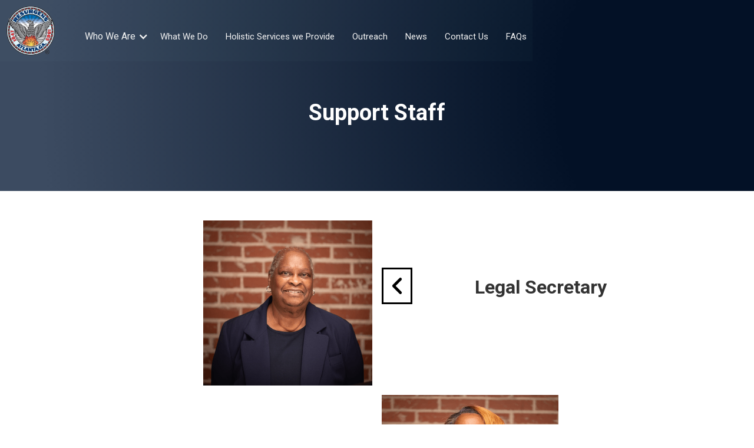

--- FILE ---
content_type: text/html
request_url: https://atldefenders.atlantaga.gov/who-we-are/support-staff
body_size: 3416
content:
<!DOCTYPE html><!-- Last Published: Mon Jul 14 2025 19:14:23 GMT+0000 (Coordinated Universal Time) --><html data-wf-domain="atldefenders.atlantaga.gov" data-wf-page="62839d96977bb35d8bf045ef" data-wf-site="61a51d652e3bf6e122afcf0c"><head><meta charset="utf-8"/><title>Support Staff</title><meta content="Support Staff" property="og:title"/><meta content="Support Staff" property="twitter:title"/><meta content="width=device-width, initial-scale=1" name="viewport"/><link href="https://cdn.prod.website-files.com/61a51d652e3bf6e122afcf0c/css/public-defenders-website-dev.shared.570582e53.min.css" rel="stylesheet" type="text/css"/><link href="https://fonts.googleapis.com" rel="preconnect"/><link href="https://fonts.gstatic.com" rel="preconnect" crossorigin="anonymous"/><script src="https://ajax.googleapis.com/ajax/libs/webfont/1.6.26/webfont.js" type="text/javascript"></script><script type="text/javascript">WebFont.load({  google: {    families: ["Roboto:300,300italic,regular,italic,500,500italic,700,700italic,900,900italic"]  }});</script><script type="text/javascript">!function(o,c){var n=c.documentElement,t=" w-mod-";n.className+=t+"js",("ontouchstart"in o||o.DocumentTouch&&c instanceof DocumentTouch)&&(n.className+=t+"touch")}(window,document);</script><link href="https://cdn.prod.website-files.com/61a51d652e3bf6e122afcf0c/62828604c2bb1ed4aff43e54_cao_logo_oig.png" rel="shortcut icon" type="image/x-icon"/><link href="https://cdn.prod.website-files.com/61a51d652e3bf6e122afcf0c/6282858767562c3ba4c7b321_cao_logo_oig_iPhone.png" rel="apple-touch-icon"/></head><body class="body"><div data-w-id="ae59b8c1-1363-256c-8375-9cc3ccbcf71b" data-animation="default" data-collapse="medium" data-duration="400" data-easing="ease" data-easing2="ease" role="banner" class="navbar w-nav"><div class="container w-container"><a href="/" class="brand w-nav-brand"><img width="104" data-w-id="ae59b8c1-1363-256c-8375-9cc3ccbcf71e" alt="City of Atlanta Seal" src="https://cdn.prod.website-files.com/61a51d652e3bf6e122afcf0c/61b10a77939d8f909fda1312_Resurgens300dpicolor.png" loading="lazy" srcset="https://cdn.prod.website-files.com/61a51d652e3bf6e122afcf0c/61b10a77939d8f909fda1312_Resurgens300dpicolor-p-1080.png 1080w, https://cdn.prod.website-files.com/61a51d652e3bf6e122afcf0c/61b10a77939d8f909fda1312_Resurgens300dpicolor-p-1600.png 1600w, https://cdn.prod.website-files.com/61a51d652e3bf6e122afcf0c/61b10a77939d8f909fda1312_Resurgens300dpicolor-p-2000.png 2000w, https://cdn.prod.website-files.com/61a51d652e3bf6e122afcf0c/61b10a77939d8f909fda1312_Resurgens300dpicolor.png 2475w" sizes="104px" class="image"/></a><nav role="navigation" data-w-id="ae59b8c1-1363-256c-8375-9cc3ccbcf71f" class="nav-menu w-nav-menu"><div data-delay="0" data-hover="true" class="w-dropdown"><div class="nav-link nav-link-arrow w-dropdown-toggle"><div class="icon-3 w-icon-dropdown-toggle"></div><div class="text-block-2">Who We Are</div></div><nav class="dropdown-list w-dropdown-list"><a href="/who-we-are/leadership-team" class="dropdown-link w-dropdown-link">Leadership Team</a><a href="/who-we-are/attorneys" class="dropdown-link w-dropdown-link">Attorneys</a><a href="/who-we-are/social-workers" class="dropdown-link-3 w-dropdown-link">Social Workers</a><a href="/who-we-are/client-advocates" class="dropdown-link w-dropdown-link">Client Advocates</a><a href="/who-we-are/investigators" class="dropdown-link w-dropdown-link">Investigators</a><a href="/who-we-are/support-staff" aria-current="page" class="dropdown-link w-dropdown-link w--current">Support Staff</a></nav></div><a href="/what-we-do" class="nav-link w-nav-link">What We Do</a><a href="/services-we-provide" class="nav-link w-nav-link">Holistic Services we Provide</a><a href="/outreach" class="nav-link w-nav-link">Outreach</a><a href="/news" class="nav-link w-nav-link">News</a><a href="/contact-us" class="nav-link w-nav-link">Contact Us</a><a href="/faqs" class="nav-link w-nav-link">FAQs</a></nav><div class="menu-button w-nav-button"><div data-w-id="ae59b8c1-1363-256c-8375-9cc3ccbcf72b" class="icon w-icon-nav-menu"></div></div></div></div><header id="hero-overlay" class="investogators-hero-overlay"><div class="centered-container-2 w-container"><h1>Support Staff</h1><p class="paragraph-16 support-staff">Investigators are an important part of the defense team. Investigators work in the office and around the city collecting evidence, interviewing witnesses, and assisting clients with any underlying needs. They gather evidence from crime scenes, witnesses, police reports and forensic lab reports.</p></div></header><div class="w-layout-grid investigators-grid"><div id="w-node-_4f38bb5f-91f4-7ea8-575f-a1973302745f-8bf045ef"><img class="leader-images-div-block legal-secretary" src="https://cdn.prod.website-files.com/61a51d652e3bf6e122afcf0c/6283a1ea2f3b9a794ec2729b_legal_secretary.png" width="440" height="400" alt="" sizes="(max-width: 479px) 100vw, 287px" id="w-node-_4f38bb5f-91f4-7ea8-575f-a19733027460-8bf045ef" loading="lazy" srcset="https://cdn.prod.website-files.com/61a51d652e3bf6e122afcf0c/6283a1ea2f3b9a794ec2729b_legal_secretary-p-500.png 500w, https://cdn.prod.website-files.com/61a51d652e3bf6e122afcf0c/6283a1ea2f3b9a794ec2729b_legal_secretary-p-800.png 800w, https://cdn.prod.website-files.com/61a51d652e3bf6e122afcf0c/6283a1ea2f3b9a794ec2729b_legal_secretary-p-1080.png 1080w, https://cdn.prod.website-files.com/61a51d652e3bf6e122afcf0c/6283a1ea2f3b9a794ec2729b_legal_secretary.png 1280w"/></div><div id="w-node-f4a6be5e-7c0b-b500-99b2-abd4f596f283-8bf045ef" class="leader-grid-div-block"><div class="leader-div-block"><div class="w-row"><div class="column w-col w-col-3"><img src="https://cdn.prod.website-files.com/61a51d652e3bf6e122afcf0c/624f946e924b7d81ce6dfc2e_chevron-left.svg" loading="lazy" id="w-node-f4a6be5e-7c0b-b500-99b2-abd4f596f287-8bf045ef" alt="" class="image-8"/></div><div class="column-2 w-col w-col-9"><h2 class="heading-12"><strong class="leader-bold-txt-div-bloc">Legal Secretary</strong></h2></div></div></div></div><div id="w-node-_6b992c95-ab9f-23de-4776-f4a1c787d4c9-8bf045ef" class="leader-grid-div-block"><div class="leader-grid-div-block"><div class="leader-div-block left-leader-div"><div class="w-row"><div class="w-col w-col-9"><h2 class="heading-13"><strong class="left-leader-bold-txt-grid-div-bloc">Records Analyst</strong></h2></div><div class="column-6 w-col w-col-3"><img src="https://cdn.prod.website-files.com/61a51d652e3bf6e122afcf0c/624f946edbcd6317b7ca5870_chevron-right.svg" loading="lazy" alt="" class="image-8"/></div></div><p class="leader-grid-div-block-par left-leader-grid-div-block-par"></p></div></div></div><div id="w-node-b0df10f5-2075-ab96-edcc-793170e805c6-8bf045ef"><img class="leader-images-div-block records-analyst" src="https://cdn.prod.website-files.com/61a51d652e3bf6e122afcf0c/6283a1ea1cdc44f2f2d335b4_records_analyst.png" width="470" height="400" alt="" sizes="(max-width: 479px) 100vw, 300px" id="w-node-b0df10f5-2075-ab96-edcc-793170e805c7-8bf045ef" loading="lazy" srcset="https://cdn.prod.website-files.com/61a51d652e3bf6e122afcf0c/6283a1ea1cdc44f2f2d335b4_records_analyst-p-500.png 500w, https://cdn.prod.website-files.com/61a51d652e3bf6e122afcf0c/6283a1ea1cdc44f2f2d335b4_records_analyst-p-800.png 800w, https://cdn.prod.website-files.com/61a51d652e3bf6e122afcf0c/6283a1ea1cdc44f2f2d335b4_records_analyst-p-1080.png 1080w, https://cdn.prod.website-files.com/61a51d652e3bf6e122afcf0c/6283a1ea1cdc44f2f2d335b4_records_analyst.png 1222w"/></div><div id="w-node-_8cf1ed79-ec43-df02-c8aa-c5c670c408b4-8bf045ef"><img class="leader-images-div-block" src="https://cdn.prod.website-files.com/61a51d652e3bf6e122afcf0c/6283a1ea3889db6025ae24d6_file_clerk.png" width="470" height="400" alt="" sizes="(max-width: 479px) 100vw, 287px" id="w-node-_8cf1ed79-ec43-df02-c8aa-c5c670c408b5-8bf045ef" loading="lazy" srcset="https://cdn.prod.website-files.com/61a51d652e3bf6e122afcf0c/6283a1ea3889db6025ae24d6_file_clerk-p-500.png 500w, https://cdn.prod.website-files.com/61a51d652e3bf6e122afcf0c/6283a1ea3889db6025ae24d6_file_clerk-p-800.png 800w, https://cdn.prod.website-files.com/61a51d652e3bf6e122afcf0c/6283a1ea3889db6025ae24d6_file_clerk-p-1080.png 1080w, https://cdn.prod.website-files.com/61a51d652e3bf6e122afcf0c/6283a1ea3889db6025ae24d6_file_clerk.png 1280w"/></div><div id="w-node-_4200c357-d886-0d72-ad3d-0f9c265bd603-8bf045ef" class="leader-grid-div-block"><div class="leader-div-block"><div class="w-row"><div class="column w-col w-col-3"><img src="https://cdn.prod.website-files.com/61a51d652e3bf6e122afcf0c/624f946e924b7d81ce6dfc2e_chevron-left.svg" loading="lazy" id="w-node-_4200c357-d886-0d72-ad3d-0f9c265bd607-8bf045ef" alt="" class="image-8"/></div><div class="column-2 w-col w-col-9"><h2 class="heading-12"><strong class="leader-bold-txt-div-bloc">File Clerk</strong></h2></div></div></div></div><div id="w-node-_4b29991f-4a4b-c019-7276-49393f39778c-8bf045ef" class="leader-grid-div-block"><div class="leader-grid-div-block"><div class="leader-div-block left-leader-div"><div class="w-row"><div class="w-col w-col-9"><h2 class="heading-13"><strong class="left-leader-bold-txt-grid-div-bloc">Receptionist</strong></h2></div><div class="column-6 w-col w-col-3"><img src="https://cdn.prod.website-files.com/61a51d652e3bf6e122afcf0c/624f946edbcd6317b7ca5870_chevron-right.svg" loading="lazy" alt="" class="image-8"/></div></div><p class="leader-grid-div-block-par left-leader-grid-div-block-par"></p></div></div></div><div id="w-node-_480b852d-c9a2-f10f-b1ed-783a72ddb8d0-8bf045ef"><img class="leader-images-div-block receptionist" src="https://cdn.prod.website-files.com/61a51d652e3bf6e122afcf0c/6283a1ea38bc5e59886aaa54_receptionist.jpg" width="470" height="400" alt="" sizes="(max-width: 479px) 100vw, 315px" id="w-node-_480b852d-c9a2-f10f-b1ed-783a72ddb8d1-8bf045ef" loading="lazy" srcset="https://cdn.prod.website-files.com/61a51d652e3bf6e122afcf0c/6283a1ea38bc5e59886aaa54_receptionist-p-500.jpeg 500w, https://cdn.prod.website-files.com/61a51d652e3bf6e122afcf0c/6283a1ea38bc5e59886aaa54_receptionist.jpg 590w"/></div></div><footer id="footer" class="footer"><div class="w-container"><div class="footer-flex-container"><div class="div-block-34"><h2 class="footer-heading">Office of Public Defender</h2><a href="#" class="footer-link"><strong>Office Address:</strong><br/>160 Trinity Avenue, SW<br/>Atlanta, Georgia 30303<br/><br/><strong>Mailing Address:</strong><br/>55 Trinity Avenue, SW<br/>Atlanta, Georgia 30303<br/>‍<br/>Hours of Operation: 8 am to 5 pm<br/>Telephone: 404.658.6838<br/>Fax: 404.658.6848<br/><br/></a></div><div class="div-block-6"><h2 class="footer-heading">Who We Are</h2><ul role="list" class="w-list-unstyled"><li><a href="/who-we-are/leadership-team" class="footer-link">Leadership Team</a></li><li><a href="/who-we-are/attorneys" class="footer-link">Attorneys</a></li><li><a href="/who-we-are/social-workers" class="footer-link">Social Workers</a></li></ul><a href="/who-we-are/client-advocates" class="footer-link">Client Advocates</a><a href="/who-we-are/investigators" class="footer-link">Investigators</a></div><div class="div-block-6"><h2 class="footer-heading">About Us</h2><ul role="list" class="w-list-unstyled"><li><a href="/news" class="footer-link">News </a></li><li><a href="/services-we-provide" class="footer-link">Services</a></li><li><a href="/outreach" class="footer-link">Outreach</a></li></ul><a href="/what-we-do" class="footer-link">Legal Defense</a></div><div><h2 class="footer-heading">Social</h2><ul role="list" class="w-list-unstyled"><li><div class="social-media w-row"><div class="social-media-col w-col w-col-4"><img src="https://cdn.prod.website-files.com/61a51d652e3bf6e122afcf0c/61bbee30a37ef97c24ecc959_TwitterIcon.svg" loading="lazy" width="30" height="30" alt="" class="social-media-icon"/><a href="https://twitter.com/atldefenders" target="_blank" class="link-block w-inline-block"></a></div><div class="social-media-col w-col w-col-4"><img src="https://cdn.prod.website-files.com/61a51d652e3bf6e122afcf0c/61bbee303252674ac91656f1_InstagramIcon.svg" loading="lazy" width="30" height="30" alt="" class="social-media-icon"/><a href="https://www.instagram.com/atlpublicdefenders/" target="_blank" class="link-block w-inline-block"></a></div><div class="social-media-col w-col w-col-4"></div></div></li><li class="list-item-16"><a href="/contact-us" class="sub-button w-button">Contact Us</a></li></ul></div><div class="div-block-16 logo"><img src="https://cdn.prod.website-files.com/61a51d652e3bf6e122afcf0c/624222770a8b3f53503e2b1a_City_of_Atlanta_trans_Logo.svg" loading="lazy" alt="" class="nav-logo"/></div></div><div class="text-block">Copyright © 2022 City of Atlanta Office of Public Defender. All rights reserved.</div></div></footer><script src="https://d3e54v103j8qbb.cloudfront.net/js/jquery-3.5.1.min.dc5e7f18c8.js?site=61a51d652e3bf6e122afcf0c" type="text/javascript" integrity="sha256-9/aliU8dGd2tb6OSsuzixeV4y/faTqgFtohetphbbj0=" crossorigin="anonymous"></script><script src="https://cdn.prod.website-files.com/61a51d652e3bf6e122afcf0c/js/public-defenders-website-dev.schunk.36b8fb49256177c8.js" type="text/javascript"></script><script src="https://cdn.prod.website-files.com/61a51d652e3bf6e122afcf0c/js/public-defenders-website-dev.schunk.039ed449019d8266.js" type="text/javascript"></script><script src="https://cdn.prod.website-files.com/61a51d652e3bf6e122afcf0c/js/public-defenders-website-dev.schunk.1cf618a842cc61d9.js" type="text/javascript"></script><script src="https://cdn.prod.website-files.com/61a51d652e3bf6e122afcf0c/js/public-defenders-website-dev.0890659c.90d7b6bc9984d85a.js" type="text/javascript"></script></body></html>

--- FILE ---
content_type: text/css
request_url: https://cdn.prod.website-files.com/61a51d652e3bf6e122afcf0c/css/public-defenders-website-dev.shared.570582e53.min.css
body_size: 19824
content:
html{-webkit-text-size-adjust:100%;-ms-text-size-adjust:100%;font-family:sans-serif}body{margin:0}article,aside,details,figcaption,figure,footer,header,hgroup,main,menu,nav,section,summary{display:block}audio,canvas,progress,video{vertical-align:baseline;display:inline-block}audio:not([controls]){height:0;display:none}[hidden],template{display:none}a{background-color:#0000}a:active,a:hover{outline:0}abbr[title]{border-bottom:1px dotted}b,strong{font-weight:700}dfn{font-style:italic}h1{margin:.67em 0;font-size:2em}mark{color:#000;background:#ff0}small{font-size:80%}sub,sup{vertical-align:baseline;font-size:75%;line-height:0;position:relative}sup{top:-.5em}sub{bottom:-.25em}img{border:0}svg:not(:root){overflow:hidden}hr{box-sizing:content-box;height:0}pre{overflow:auto}code,kbd,pre,samp{font-family:monospace;font-size:1em}button,input,optgroup,select,textarea{color:inherit;font:inherit;margin:0}button{overflow:visible}button,select{text-transform:none}button,html input[type=button],input[type=reset]{-webkit-appearance:button;cursor:pointer}button[disabled],html input[disabled]{cursor:default}button::-moz-focus-inner,input::-moz-focus-inner{border:0;padding:0}input{line-height:normal}input[type=checkbox],input[type=radio]{box-sizing:border-box;padding:0}input[type=number]::-webkit-inner-spin-button,input[type=number]::-webkit-outer-spin-button{height:auto}input[type=search]{-webkit-appearance:none}input[type=search]::-webkit-search-cancel-button,input[type=search]::-webkit-search-decoration{-webkit-appearance:none}legend{border:0;padding:0}textarea{overflow:auto}optgroup{font-weight:700}table{border-collapse:collapse;border-spacing:0}td,th{padding:0}@font-face{font-family:webflow-icons;src:url([data-uri])format("truetype");font-weight:400;font-style:normal}[class^=w-icon-],[class*=\ w-icon-]{speak:none;font-variant:normal;text-transform:none;-webkit-font-smoothing:antialiased;-moz-osx-font-smoothing:grayscale;font-style:normal;font-weight:400;line-height:1;font-family:webflow-icons!important}.w-icon-slider-right:before{content:""}.w-icon-slider-left:before{content:""}.w-icon-nav-menu:before{content:""}.w-icon-arrow-down:before,.w-icon-dropdown-toggle:before{content:""}.w-icon-file-upload-remove:before{content:""}.w-icon-file-upload-icon:before{content:""}*{box-sizing:border-box}html{height:100%}body{color:#333;background-color:#fff;min-height:100%;margin:0;font-family:Arial,sans-serif;font-size:14px;line-height:20px}img{vertical-align:middle;max-width:100%;display:inline-block}html.w-mod-touch *{background-attachment:scroll!important}.w-block{display:block}.w-inline-block{max-width:100%;display:inline-block}.w-clearfix:before,.w-clearfix:after{content:" ";grid-area:1/1/2/2;display:table}.w-clearfix:after{clear:both}.w-hidden{display:none}.w-button{color:#fff;line-height:inherit;cursor:pointer;background-color:#3898ec;border:0;border-radius:0;padding:9px 15px;text-decoration:none;display:inline-block}input.w-button{-webkit-appearance:button}html[data-w-dynpage] [data-w-cloak]{color:#0000!important}.w-code-block{margin:unset}pre.w-code-block code{all:inherit}.w-optimization{display:contents}.w-webflow-badge,.w-webflow-badge>img{box-sizing:unset;width:unset;height:unset;max-height:unset;max-width:unset;min-height:unset;min-width:unset;margin:unset;padding:unset;float:unset;clear:unset;border:unset;border-radius:unset;background:unset;background-image:unset;background-position:unset;background-size:unset;background-repeat:unset;background-origin:unset;background-clip:unset;background-attachment:unset;background-color:unset;box-shadow:unset;transform:unset;direction:unset;font-family:unset;font-weight:unset;color:unset;font-size:unset;line-height:unset;font-style:unset;font-variant:unset;text-align:unset;letter-spacing:unset;-webkit-text-decoration:unset;text-decoration:unset;text-indent:unset;text-transform:unset;list-style-type:unset;text-shadow:unset;vertical-align:unset;cursor:unset;white-space:unset;word-break:unset;word-spacing:unset;word-wrap:unset;transition:unset}.w-webflow-badge{white-space:nowrap;cursor:pointer;box-shadow:0 0 0 1px #0000001a,0 1px 3px #0000001a;visibility:visible!important;opacity:1!important;z-index:2147483647!important;color:#aaadb0!important;overflow:unset!important;background-color:#fff!important;border-radius:3px!important;width:auto!important;height:auto!important;margin:0!important;padding:6px!important;font-size:12px!important;line-height:14px!important;text-decoration:none!important;display:inline-block!important;position:fixed!important;inset:auto 12px 12px auto!important;transform:none!important}.w-webflow-badge>img{position:unset;visibility:unset!important;opacity:1!important;vertical-align:middle!important;display:inline-block!important}h1,h2,h3,h4,h5,h6{margin-bottom:10px;font-weight:700}h1{margin-top:20px;font-size:38px;line-height:44px}h2{margin-top:20px;font-size:32px;line-height:36px}h3{margin-top:20px;font-size:24px;line-height:30px}h4{margin-top:10px;font-size:18px;line-height:24px}h5{margin-top:10px;font-size:14px;line-height:20px}h6{margin-top:10px;font-size:12px;line-height:18px}p{margin-top:0;margin-bottom:10px}blockquote{border-left:5px solid #e2e2e2;margin:0 0 10px;padding:10px 20px;font-size:18px;line-height:22px}figure{margin:0 0 10px}figcaption{text-align:center;margin-top:5px}ul,ol{margin-top:0;margin-bottom:10px;padding-left:40px}.w-list-unstyled{padding-left:0;list-style:none}.w-embed:before,.w-embed:after{content:" ";grid-area:1/1/2/2;display:table}.w-embed:after{clear:both}.w-video{width:100%;padding:0;position:relative}.w-video iframe,.w-video object,.w-video embed{border:none;width:100%;height:100%;position:absolute;top:0;left:0}fieldset{border:0;margin:0;padding:0}button,[type=button],[type=reset]{cursor:pointer;-webkit-appearance:button;border:0}.w-form{margin:0 0 15px}.w-form-done{text-align:center;background-color:#ddd;padding:20px;display:none}.w-form-fail{background-color:#ffdede;margin-top:10px;padding:10px;display:none}label{margin-bottom:5px;font-weight:700;display:block}.w-input,.w-select{color:#333;vertical-align:middle;background-color:#fff;border:1px solid #ccc;width:100%;height:38px;margin-bottom:10px;padding:8px 12px;font-size:14px;line-height:1.42857;display:block}.w-input::placeholder,.w-select::placeholder{color:#999}.w-input:focus,.w-select:focus{border-color:#3898ec;outline:0}.w-input[disabled],.w-select[disabled],.w-input[readonly],.w-select[readonly],fieldset[disabled] .w-input,fieldset[disabled] .w-select{cursor:not-allowed}.w-input[disabled]:not(.w-input-disabled),.w-select[disabled]:not(.w-input-disabled),.w-input[readonly],.w-select[readonly],fieldset[disabled]:not(.w-input-disabled) .w-input,fieldset[disabled]:not(.w-input-disabled) .w-select{background-color:#eee}textarea.w-input,textarea.w-select{height:auto}.w-select{background-color:#f3f3f3}.w-select[multiple]{height:auto}.w-form-label{cursor:pointer;margin-bottom:0;font-weight:400;display:inline-block}.w-radio{margin-bottom:5px;padding-left:20px;display:block}.w-radio:before,.w-radio:after{content:" ";grid-area:1/1/2/2;display:table}.w-radio:after{clear:both}.w-radio-input{float:left;margin:3px 0 0 -20px;line-height:normal}.w-file-upload{margin-bottom:10px;display:block}.w-file-upload-input{opacity:0;z-index:-100;width:.1px;height:.1px;position:absolute;overflow:hidden}.w-file-upload-default,.w-file-upload-uploading,.w-file-upload-success{color:#333;display:inline-block}.w-file-upload-error{margin-top:10px;display:block}.w-file-upload-default.w-hidden,.w-file-upload-uploading.w-hidden,.w-file-upload-error.w-hidden,.w-file-upload-success.w-hidden{display:none}.w-file-upload-uploading-btn{cursor:pointer;background-color:#fafafa;border:1px solid #ccc;margin:0;padding:8px 12px;font-size:14px;font-weight:400;display:flex}.w-file-upload-file{background-color:#fafafa;border:1px solid #ccc;flex-grow:1;justify-content:space-between;margin:0;padding:8px 9px 8px 11px;display:flex}.w-file-upload-file-name{font-size:14px;font-weight:400;display:block}.w-file-remove-link{cursor:pointer;width:auto;height:auto;margin-top:3px;margin-left:10px;padding:3px;display:block}.w-icon-file-upload-remove{margin:auto;font-size:10px}.w-file-upload-error-msg{color:#ea384c;padding:2px 0;display:inline-block}.w-file-upload-info{padding:0 12px;line-height:38px;display:inline-block}.w-file-upload-label{cursor:pointer;background-color:#fafafa;border:1px solid #ccc;margin:0;padding:8px 12px;font-size:14px;font-weight:400;display:inline-block}.w-icon-file-upload-icon,.w-icon-file-upload-uploading{width:20px;margin-right:8px;display:inline-block}.w-icon-file-upload-uploading{height:20px}.w-container{max-width:940px;margin-left:auto;margin-right:auto}.w-container:before,.w-container:after{content:" ";grid-area:1/1/2/2;display:table}.w-container:after{clear:both}.w-container .w-row{margin-left:-10px;margin-right:-10px}.w-row:before,.w-row:after{content:" ";grid-area:1/1/2/2;display:table}.w-row:after{clear:both}.w-row .w-row{margin-left:0;margin-right:0}.w-col{float:left;width:100%;min-height:1px;padding-left:10px;padding-right:10px;position:relative}.w-col .w-col{padding-left:0;padding-right:0}.w-col-1{width:8.33333%}.w-col-2{width:16.6667%}.w-col-3{width:25%}.w-col-4{width:33.3333%}.w-col-5{width:41.6667%}.w-col-6{width:50%}.w-col-7{width:58.3333%}.w-col-8{width:66.6667%}.w-col-9{width:75%}.w-col-10{width:83.3333%}.w-col-11{width:91.6667%}.w-col-12{width:100%}.w-hidden-main{display:none!important}@media screen and (max-width:991px){.w-container{max-width:728px}.w-hidden-main{display:inherit!important}.w-hidden-medium{display:none!important}.w-col-medium-1{width:8.33333%}.w-col-medium-2{width:16.6667%}.w-col-medium-3{width:25%}.w-col-medium-4{width:33.3333%}.w-col-medium-5{width:41.6667%}.w-col-medium-6{width:50%}.w-col-medium-7{width:58.3333%}.w-col-medium-8{width:66.6667%}.w-col-medium-9{width:75%}.w-col-medium-10{width:83.3333%}.w-col-medium-11{width:91.6667%}.w-col-medium-12{width:100%}.w-col-stack{width:100%;left:auto;right:auto}}@media screen and (max-width:767px){.w-hidden-main,.w-hidden-medium{display:inherit!important}.w-hidden-small{display:none!important}.w-row,.w-container .w-row{margin-left:0;margin-right:0}.w-col{width:100%;left:auto;right:auto}.w-col-small-1{width:8.33333%}.w-col-small-2{width:16.6667%}.w-col-small-3{width:25%}.w-col-small-4{width:33.3333%}.w-col-small-5{width:41.6667%}.w-col-small-6{width:50%}.w-col-small-7{width:58.3333%}.w-col-small-8{width:66.6667%}.w-col-small-9{width:75%}.w-col-small-10{width:83.3333%}.w-col-small-11{width:91.6667%}.w-col-small-12{width:100%}}@media screen and (max-width:479px){.w-container{max-width:none}.w-hidden-main,.w-hidden-medium,.w-hidden-small{display:inherit!important}.w-hidden-tiny{display:none!important}.w-col{width:100%}.w-col-tiny-1{width:8.33333%}.w-col-tiny-2{width:16.6667%}.w-col-tiny-3{width:25%}.w-col-tiny-4{width:33.3333%}.w-col-tiny-5{width:41.6667%}.w-col-tiny-6{width:50%}.w-col-tiny-7{width:58.3333%}.w-col-tiny-8{width:66.6667%}.w-col-tiny-9{width:75%}.w-col-tiny-10{width:83.3333%}.w-col-tiny-11{width:91.6667%}.w-col-tiny-12{width:100%}}.w-widget{position:relative}.w-widget-map{width:100%;height:400px}.w-widget-map label{width:auto;display:inline}.w-widget-map img{max-width:inherit}.w-widget-map .gm-style-iw{text-align:center}.w-widget-map .gm-style-iw>button{display:none!important}.w-widget-twitter{overflow:hidden}.w-widget-twitter-count-shim{vertical-align:top;text-align:center;background:#fff;border:1px solid #758696;border-radius:3px;width:28px;height:20px;display:inline-block;position:relative}.w-widget-twitter-count-shim *{pointer-events:none;-webkit-user-select:none;user-select:none}.w-widget-twitter-count-shim .w-widget-twitter-count-inner{text-align:center;color:#999;font-family:serif;font-size:15px;line-height:12px;position:relative}.w-widget-twitter-count-shim .w-widget-twitter-count-clear{display:block;position:relative}.w-widget-twitter-count-shim.w--large{width:36px;height:28px}.w-widget-twitter-count-shim.w--large .w-widget-twitter-count-inner{font-size:18px;line-height:18px}.w-widget-twitter-count-shim:not(.w--vertical){margin-left:5px;margin-right:8px}.w-widget-twitter-count-shim:not(.w--vertical).w--large{margin-left:6px}.w-widget-twitter-count-shim:not(.w--vertical):before,.w-widget-twitter-count-shim:not(.w--vertical):after{content:" ";pointer-events:none;border:solid #0000;width:0;height:0;position:absolute;top:50%;left:0}.w-widget-twitter-count-shim:not(.w--vertical):before{border-width:4px;border-color:#75869600 #5d6c7b #75869600 #75869600;margin-top:-4px;margin-left:-9px}.w-widget-twitter-count-shim:not(.w--vertical).w--large:before{border-width:5px;margin-top:-5px;margin-left:-10px}.w-widget-twitter-count-shim:not(.w--vertical):after{border-width:4px;border-color:#fff0 #fff #fff0 #fff0;margin-top:-4px;margin-left:-8px}.w-widget-twitter-count-shim:not(.w--vertical).w--large:after{border-width:5px;margin-top:-5px;margin-left:-9px}.w-widget-twitter-count-shim.w--vertical{width:61px;height:33px;margin-bottom:8px}.w-widget-twitter-count-shim.w--vertical:before,.w-widget-twitter-count-shim.w--vertical:after{content:" ";pointer-events:none;border:solid #0000;width:0;height:0;position:absolute;top:100%;left:50%}.w-widget-twitter-count-shim.w--vertical:before{border-width:5px;border-color:#5d6c7b #75869600 #75869600;margin-left:-5px}.w-widget-twitter-count-shim.w--vertical:after{border-width:4px;border-color:#fff #fff0 #fff0;margin-left:-4px}.w-widget-twitter-count-shim.w--vertical .w-widget-twitter-count-inner{font-size:18px;line-height:22px}.w-widget-twitter-count-shim.w--vertical.w--large{width:76px}.w-background-video{color:#fff;height:500px;position:relative;overflow:hidden}.w-background-video>video{object-fit:cover;z-index:-100;background-position:50%;background-size:cover;width:100%;height:100%;margin:auto;position:absolute;inset:-100%}.w-background-video>video::-webkit-media-controls-start-playback-button{-webkit-appearance:none;display:none!important}.w-background-video--control{background-color:#0000;padding:0;position:absolute;bottom:1em;right:1em}.w-background-video--control>[hidden]{display:none!important}.w-slider{text-align:center;clear:both;-webkit-tap-highlight-color:#0000;tap-highlight-color:#0000;background:#ddd;height:300px;position:relative}.w-slider-mask{z-index:1;white-space:nowrap;height:100%;display:block;position:relative;left:0;right:0;overflow:hidden}.w-slide{vertical-align:top;white-space:normal;text-align:left;width:100%;height:100%;display:inline-block;position:relative}.w-slider-nav{z-index:2;text-align:center;-webkit-tap-highlight-color:#0000;tap-highlight-color:#0000;height:40px;margin:auto;padding-top:10px;position:absolute;inset:auto 0 0}.w-slider-nav.w-round>div{border-radius:100%}.w-slider-nav.w-num>div{font-size:inherit;line-height:inherit;width:auto;height:auto;padding:.2em .5em}.w-slider-nav.w-shadow>div{box-shadow:0 0 3px #3336}.w-slider-nav-invert{color:#fff}.w-slider-nav-invert>div{background-color:#2226}.w-slider-nav-invert>div.w-active{background-color:#222}.w-slider-dot{cursor:pointer;background-color:#fff6;width:1em;height:1em;margin:0 3px .5em;transition:background-color .1s,color .1s;display:inline-block;position:relative}.w-slider-dot.w-active{background-color:#fff}.w-slider-dot:focus{outline:none;box-shadow:0 0 0 2px #fff}.w-slider-dot:focus.w-active{box-shadow:none}.w-slider-arrow-left,.w-slider-arrow-right{cursor:pointer;color:#fff;-webkit-tap-highlight-color:#0000;tap-highlight-color:#0000;-webkit-user-select:none;user-select:none;width:80px;margin:auto;font-size:40px;position:absolute;inset:0;overflow:hidden}.w-slider-arrow-left [class^=w-icon-],.w-slider-arrow-right [class^=w-icon-],.w-slider-arrow-left [class*=\ w-icon-],.w-slider-arrow-right [class*=\ w-icon-]{position:absolute}.w-slider-arrow-left:focus,.w-slider-arrow-right:focus{outline:0}.w-slider-arrow-left{z-index:3;right:auto}.w-slider-arrow-right{z-index:4;left:auto}.w-icon-slider-left,.w-icon-slider-right{width:1em;height:1em;margin:auto;inset:0}.w-slider-aria-label{clip:rect(0 0 0 0);border:0;width:1px;height:1px;margin:-1px;padding:0;position:absolute;overflow:hidden}.w-slider-force-show{display:block!important}.w-dropdown{text-align:left;z-index:900;margin-left:auto;margin-right:auto;display:inline-block;position:relative}.w-dropdown-btn,.w-dropdown-toggle,.w-dropdown-link{vertical-align:top;color:#222;text-align:left;white-space:nowrap;margin-left:auto;margin-right:auto;padding:20px;text-decoration:none;position:relative}.w-dropdown-toggle{-webkit-user-select:none;user-select:none;cursor:pointer;padding-right:40px;display:inline-block}.w-dropdown-toggle:focus{outline:0}.w-icon-dropdown-toggle{width:1em;height:1em;margin:auto 20px auto auto;position:absolute;top:0;bottom:0;right:0}.w-dropdown-list{background:#ddd;min-width:100%;display:none;position:absolute}.w-dropdown-list.w--open{display:block}.w-dropdown-link{color:#222;padding:10px 20px;display:block}.w-dropdown-link.w--current{color:#0082f3}.w-dropdown-link:focus{outline:0}@media screen and (max-width:767px){.w-nav-brand{padding-left:10px}}.w-lightbox-backdrop{cursor:auto;letter-spacing:normal;text-indent:0;text-shadow:none;text-transform:none;visibility:visible;white-space:normal;word-break:normal;word-spacing:normal;word-wrap:normal;color:#fff;text-align:center;z-index:2000;opacity:0;-webkit-user-select:none;-moz-user-select:none;-webkit-tap-highlight-color:transparent;background:#000000e6;outline:0;font-family:Helvetica Neue,Helvetica,Ubuntu,Segoe UI,Verdana,sans-serif;font-size:17px;font-style:normal;font-weight:300;line-height:1.2;list-style:disc;position:fixed;inset:0;-webkit-transform:translate(0)}.w-lightbox-backdrop,.w-lightbox-container{-webkit-overflow-scrolling:touch;height:100%;overflow:auto}.w-lightbox-content{height:100vh;position:relative;overflow:hidden}.w-lightbox-view{opacity:0;width:100vw;height:100vh;position:absolute}.w-lightbox-view:before{content:"";height:100vh}.w-lightbox-group,.w-lightbox-group .w-lightbox-view,.w-lightbox-group .w-lightbox-view:before{height:86vh}.w-lightbox-frame,.w-lightbox-view:before{vertical-align:middle;display:inline-block}.w-lightbox-figure{margin:0;position:relative}.w-lightbox-group .w-lightbox-figure{cursor:pointer}.w-lightbox-img{width:auto;max-width:none;height:auto}.w-lightbox-image{float:none;max-width:100vw;max-height:100vh;display:block}.w-lightbox-group .w-lightbox-image{max-height:86vh}.w-lightbox-caption{text-align:left;text-overflow:ellipsis;white-space:nowrap;background:#0006;padding:.5em 1em;position:absolute;bottom:0;left:0;right:0;overflow:hidden}.w-lightbox-embed{width:100%;height:100%;position:absolute;inset:0}.w-lightbox-control{cursor:pointer;background-position:50%;background-repeat:no-repeat;background-size:24px;width:4em;transition:all .3s;position:absolute;top:0}.w-lightbox-left{background-image:url([data-uri]);display:none;bottom:0;left:0}.w-lightbox-right{background-image:url([data-uri]);display:none;bottom:0;right:0}.w-lightbox-close{background-image:url([data-uri]);background-size:18px;height:2.6em;right:0}.w-lightbox-strip{white-space:nowrap;padding:0 1vh;line-height:0;position:absolute;bottom:0;left:0;right:0;overflow:auto hidden}.w-lightbox-item{box-sizing:content-box;cursor:pointer;width:10vh;padding:2vh 1vh;display:inline-block;-webkit-transform:translate(0,0)}.w-lightbox-active{opacity:.3}.w-lightbox-thumbnail{background:#222;height:10vh;position:relative;overflow:hidden}.w-lightbox-thumbnail-image{position:absolute;top:0;left:0}.w-lightbox-thumbnail .w-lightbox-tall{width:100%;top:50%;transform:translateY(-50%)}.w-lightbox-thumbnail .w-lightbox-wide{height:100%;left:50%;transform:translate(-50%)}.w-lightbox-spinner{box-sizing:border-box;border:5px solid #0006;border-radius:50%;width:40px;height:40px;margin-top:-20px;margin-left:-20px;animation:.8s linear infinite spin;position:absolute;top:50%;left:50%}.w-lightbox-spinner:after{content:"";border:3px solid #0000;border-bottom-color:#fff;border-radius:50%;position:absolute;inset:-4px}.w-lightbox-hide{display:none}.w-lightbox-noscroll{overflow:hidden}@media (min-width:768px){.w-lightbox-content{height:96vh;margin-top:2vh}.w-lightbox-view,.w-lightbox-view:before{height:96vh}.w-lightbox-group,.w-lightbox-group .w-lightbox-view,.w-lightbox-group .w-lightbox-view:before{height:84vh}.w-lightbox-image{max-width:96vw;max-height:96vh}.w-lightbox-group .w-lightbox-image{max-width:82.3vw;max-height:84vh}.w-lightbox-left,.w-lightbox-right{opacity:.5;display:block}.w-lightbox-close{opacity:.8}.w-lightbox-control:hover{opacity:1}}.w-lightbox-inactive,.w-lightbox-inactive:hover{opacity:0}.w-richtext:before,.w-richtext:after{content:" ";grid-area:1/1/2/2;display:table}.w-richtext:after{clear:both}.w-richtext[contenteditable=true]:before,.w-richtext[contenteditable=true]:after{white-space:initial}.w-richtext ol,.w-richtext ul{overflow:hidden}.w-richtext .w-richtext-figure-selected.w-richtext-figure-type-video div:after,.w-richtext .w-richtext-figure-selected[data-rt-type=video] div:after,.w-richtext .w-richtext-figure-selected.w-richtext-figure-type-image div,.w-richtext .w-richtext-figure-selected[data-rt-type=image] div{outline:2px solid #2895f7}.w-richtext figure.w-richtext-figure-type-video>div:after,.w-richtext figure[data-rt-type=video]>div:after{content:"";display:none;position:absolute;inset:0}.w-richtext figure{max-width:60%;position:relative}.w-richtext figure>div:before{cursor:default!important}.w-richtext figure img{width:100%}.w-richtext figure figcaption.w-richtext-figcaption-placeholder{opacity:.6}.w-richtext figure div{color:#0000;font-size:0}.w-richtext figure.w-richtext-figure-type-image,.w-richtext figure[data-rt-type=image]{display:table}.w-richtext figure.w-richtext-figure-type-image>div,.w-richtext figure[data-rt-type=image]>div{display:inline-block}.w-richtext figure.w-richtext-figure-type-image>figcaption,.w-richtext figure[data-rt-type=image]>figcaption{caption-side:bottom;display:table-caption}.w-richtext figure.w-richtext-figure-type-video,.w-richtext figure[data-rt-type=video]{width:60%;height:0}.w-richtext figure.w-richtext-figure-type-video iframe,.w-richtext figure[data-rt-type=video] iframe{width:100%;height:100%;position:absolute;top:0;left:0}.w-richtext figure.w-richtext-figure-type-video>div,.w-richtext figure[data-rt-type=video]>div{width:100%}.w-richtext figure.w-richtext-align-center{clear:both;margin-left:auto;margin-right:auto}.w-richtext figure.w-richtext-align-center.w-richtext-figure-type-image>div,.w-richtext figure.w-richtext-align-center[data-rt-type=image]>div{max-width:100%}.w-richtext figure.w-richtext-align-normal{clear:both}.w-richtext figure.w-richtext-align-fullwidth{text-align:center;clear:both;width:100%;max-width:100%;margin-left:auto;margin-right:auto;display:block}.w-richtext figure.w-richtext-align-fullwidth>div{padding-bottom:inherit;display:inline-block}.w-richtext figure.w-richtext-align-fullwidth>figcaption{display:block}.w-richtext figure.w-richtext-align-floatleft{float:left;clear:none;margin-right:15px}.w-richtext figure.w-richtext-align-floatright{float:right;clear:none;margin-left:15px}.w-nav{z-index:1000;background:#ddd;position:relative}.w-nav:before,.w-nav:after{content:" ";grid-area:1/1/2/2;display:table}.w-nav:after{clear:both}.w-nav-brand{float:left;color:#333;text-decoration:none;position:relative}.w-nav-link{vertical-align:top;color:#222;text-align:left;margin-left:auto;margin-right:auto;padding:20px;text-decoration:none;display:inline-block;position:relative}.w-nav-link.w--current{color:#0082f3}.w-nav-menu{float:right;position:relative}[data-nav-menu-open]{text-align:center;background:#c8c8c8;min-width:200px;position:absolute;top:100%;left:0;right:0;overflow:visible;display:block!important}.w--nav-link-open{display:block;position:relative}.w-nav-overlay{width:100%;display:none;position:absolute;top:100%;left:0;right:0;overflow:hidden}.w-nav-overlay [data-nav-menu-open]{top:0}.w-nav[data-animation=over-left] .w-nav-overlay{width:auto}.w-nav[data-animation=over-left] .w-nav-overlay,.w-nav[data-animation=over-left] [data-nav-menu-open]{z-index:1;top:0;right:auto}.w-nav[data-animation=over-right] .w-nav-overlay{width:auto}.w-nav[data-animation=over-right] .w-nav-overlay,.w-nav[data-animation=over-right] [data-nav-menu-open]{z-index:1;top:0;left:auto}.w-nav-button{float:right;cursor:pointer;-webkit-tap-highlight-color:#0000;tap-highlight-color:#0000;-webkit-user-select:none;user-select:none;padding:18px;font-size:24px;display:none;position:relative}.w-nav-button:focus{outline:0}.w-nav-button.w--open{color:#fff;background-color:#c8c8c8}.w-nav[data-collapse=all] .w-nav-menu{display:none}.w-nav[data-collapse=all] .w-nav-button,.w--nav-dropdown-open,.w--nav-dropdown-toggle-open{display:block}.w--nav-dropdown-list-open{position:static}@media screen and (max-width:991px){.w-nav[data-collapse=medium] .w-nav-menu{display:none}.w-nav[data-collapse=medium] .w-nav-button{display:block}}@media screen and (max-width:767px){.w-nav[data-collapse=small] .w-nav-menu{display:none}.w-nav[data-collapse=small] .w-nav-button{display:block}.w-nav-brand{padding-left:10px}}@media screen and (max-width:479px){.w-nav[data-collapse=tiny] .w-nav-menu{display:none}.w-nav[data-collapse=tiny] .w-nav-button{display:block}}.w-tabs{position:relative}.w-tabs:before,.w-tabs:after{content:" ";grid-area:1/1/2/2;display:table}.w-tabs:after{clear:both}.w-tab-menu{position:relative}.w-tab-link{vertical-align:top;text-align:left;cursor:pointer;color:#222;background-color:#ddd;padding:9px 30px;text-decoration:none;display:inline-block;position:relative}.w-tab-link.w--current{background-color:#c8c8c8}.w-tab-link:focus{outline:0}.w-tab-content{display:block;position:relative;overflow:hidden}.w-tab-pane{display:none;position:relative}.w--tab-active{display:block}@media screen and (max-width:479px){.w-tab-link{display:block}}.w-ix-emptyfix:after{content:""}@keyframes spin{0%{transform:rotate(0)}to{transform:rotate(360deg)}}.w-dyn-empty{background-color:#ddd;padding:10px}.w-dyn-hide,.w-dyn-bind-empty,.w-condition-invisible{display:none!important}.wf-layout-layout{display:grid}@font-face{font-family:MATERIAL ICONS ROUND TTF;src:url(https://cdn.prod.website-files.com/61a51d652e3bf6e122afcf0c/6266b4763d43fa973690f44a_MaterialIcons-Regular.ttf)format("truetype");font-weight:400;font-style:normal;font-display:swap}@font-face{font-family:MATERIAL ICONS ROUND;src:url(https://cdn.prod.website-files.com/61a51d652e3bf6e122afcf0c/6266ad33d597aa711d28b033_MaterialIconsRound-Regular.otf)format("opentype");font-weight:400;font-style:normal;font-display:swap}:root{--light-steel-blue:#adbed891}.w-layout-grid{grid-row-gap:16px;grid-column-gap:16px;grid-template-rows:auto auto;grid-template-columns:1fr 1fr;grid-auto-columns:1fr;display:grid}.w-layout-hflex{flex-direction:row;align-items:flex-start;display:flex}.navbar{background-color:#7dacc708;justify-content:center;width:auto;margin-bottom:0;padding-bottom:0;padding-left:0;font-family:Roboto,sans-serif;font-size:16px;font-weight:300;display:flex;position:fixed;inset:0% 0% auto}.nav-link{color:#f2f2f2;text-align:center;letter-spacing:0;text-indent:0;column-count:auto;white-space:break-spaces;cursor:auto;mix-blend-mode:normal;margin-bottom:0;margin-left:10px;margin-right:0;padding:10px;font-family:Roboto,sans-serif;font-size:15px;font-weight:400;line-height:16px;transition:opacity .3s;transform:translate(0)}.nav-link:hover{opacity:.9;color:#aaa6a6;mix-blend-mode:screen;background-color:#0000;border-radius:0;transform:translateY(-5px)}.nav-link.nav-link-arrow{margin-right:12px}.container{text-align:center;flex-direction:row;justify-content:center;align-items:center;height:104px;margin-left:auto;margin-right:auto;padding-bottom:0;display:flex}.body{mix-blend-mode:normal;background-color:#fff;margin-top:0;font-family:Roboto,sans-serif;font-size:16px;font-weight:300}.nav-menu{letter-spacing:normal;text-indent:0;flex:1;justify-content:flex-end;align-items:center;margin-left:20px;margin-right:0;padding-top:20px;padding-bottom:0;padding-left:0;font-family:Roboto,sans-serif;display:flex}.hero-overlay{color:#fff;background-image:url(https://cdn.prod.website-files.com/61a51d652e3bf6e122afcf0c/6238af7a1d3d0b1bf55ec44c_atlanta_skyline.jpg),linear-gradient(#bfd6e463,#bfd6e463);background-position:0 0,0 0;background-repeat:no-repeat,repeat;background-size:cover,auto;justify-content:center;align-items:center;height:85vh;max-height:780px;margin-top:0;margin-bottom:0;padding-top:100px;padding-bottom:0;display:flex}.centered-container{text-align:center;flex:1;margin-top:0;margin-bottom:0;padding-top:20px;padding-bottom:0}.home-page-section-1{background-color:#fff;height:160px;padding-top:40px;padding-bottom:60px;font-family:Roboto,sans-serif}.heading{color:#fff;text-align:center}.home-pg-sec-1-par{color:#fff;text-align:center;justify-content:center;align-items:stretch;margin-bottom:0;padding-top:0;padding-bottom:0;font-family:Roboto,sans-serif;font-size:25px;font-weight:300;display:flex;overflow:auto}.cards-section{background-color:#fff;padding-top:0;padding-bottom:0}.cards-grid-container{grid-column-gap:40px;grid-row-gap:40px;text-align:left;grid-template-rows:auto;grid-template-columns:1fr 1fr .25fr;grid-auto-columns:1fr;display:grid}.cards-image-mask{border-radius:0%;width:287px;height:273px;margin-left:0;margin-right:0;padding-left:0;position:relative;overflow:hidden}.attorney-cards-images{object-fit:cover;object-position:50% 50%;width:287px;max-width:none;height:273px;margin-left:0;padding-top:0;padding-left:0;display:block;position:absolute;inset:0%}.attorney-cards-images.att-left-images{margin-left:0;margin-right:0;padding-left:0}.attorney-cards-images.att-left-images.left-height-reduc{height:330px}.attorney-cards-images.height-reduc-attorney-cards-images{height:340px}.footer{text-align:center;background-color:#031126;align-items:flex-start;padding-top:40px;padding-bottom:40px;font-family:Roboto,sans-serif;font-weight:300}.footer-flex-container{text-align:left;justify-content:space-between;margin-bottom:0;display:flex}.footer-logo-link{flex:0 auto;min-width:60px;max-height:60px}.footer-image{object-fit:contain;object-position:0% 50%;width:100%;height:100%}.footer-heading{color:#fff;text-align:left;margin-top:0;margin-bottom:20px;font-family:Roboto,sans-serif;font-size:22px;font-weight:500;line-height:1.5}.footer-link{color:#fff;margin-bottom:10px;font-family:Roboto,sans-serif;font-size:16px;text-decoration:none;display:block}.footer-link:hover{text-decoration:underline}.text-block{color:#fff;font-family:Roboto,sans-serif;font-size:12px;font-style:normal;font-weight:300}.card-section-h2{font-family:Roboto,sans-serif;font-weight:500}.card-section-h3{font-family:Roboto,sans-serif;font-weight:700}.card-section-p,.here-section-p{font-family:Roboto,sans-serif;font-size:16px;font-weight:400}.image{max-width:80%;padding-top:10px;padding-bottom:10px;line-height:25px}.brand{padding-top:0;padding-bottom:0}.nav-wrapper{position:fixed;inset:0% 0% auto}.home-feature-section{background-color:#fff;padding-top:40px;padding-bottom:40px}.flex-container{background-color:#031126;flex-direction:row;flex:1;align-items:center;height:269.136px;display:flex}.feature-leadersheap-image{object-fit:contain;width:100%;max-width:75%;height:100%;margin-left:0;margin-right:0;padding-left:0;padding-right:0}.feature-leadersheap-image.height{width:55%;height:35%}.feature-image-leadership{object-fit:contain;object-position:50% 50%;width:100%;max-width:75%;height:100%}.bold-text{color:#333;height:auto;margin-bottom:0;margin-left:auto;margin-right:auto;padding-top:10px;padding-bottom:10px;font-family:Roboto,sans-serif;font-size:30px}.bold-text.home-pg-sec-1-par{font-weight:500}.heading-2{font-family:Roboto,sans-serif;font-weight:500;display:inline-block}.subscribe-form{padding-top:100px;padding-bottom:100px}.subscribe-form-flex{flex-direction:row;flex:1;justify-content:center;align-items:flex-end;display:flex}.subscribe-form-input-wrapper{text-align:left}.subscribe-form-input{margin-bottom:0}.heading-3,.field-label{color:#fff}.button{font-family:Roboto,sans-serif;font-weight:400}.heading-4{color:#fff;padding-left:20px;padding-right:20px;font-family:Roboto,sans-serif;font-weight:500}.home-pg-sec-1-par-2{color:#333;text-align:center;justify-content:center;padding-left:20px;padding-right:20px;font-family:Roboto,sans-serif;font-size:16px;font-weight:300;display:flex}.paragraph-2{margin-bottom:15px;font-family:Roboto,sans-serif;font-size:16px}.sub-button{background-color:#0000;border:1px solid #fff;margin-top:25px;padding:5px;font-family:Roboto,sans-serif;font-size:16px;font-weight:300}.sub-button:hover{color:#021126;background-color:#fff}.social-media{margin-top:0;padding-left:0;padding-right:0}.social-media-col{position:relative}.social-media-icon{width:30px;height:30px}.div-block{margin-top:0;margin-bottom:0;padding-top:0;padding-bottom:0}.div-block-2{padding-top:0;padding-bottom:0}.hero-overlay-div-text{color:#f0eeee;text-transform:uppercase;white-space:normal;background-color:#0a0a0a52;border-radius:11px;width:815px;height:90px;margin:auto auto 80px;padding-top:0;padding-bottom:0;padding-left:0;font-family:Roboto,sans-serif;font-size:50px;font-weight:700;line-height:90px;transition:opacity .2s ease-in-out;display:block;overflow:auto}.hero{opacity:1;mix-blend-mode:normal;background-color:#000;background-image:url(https://cdn.prod.website-files.com/61a51d652e3bf6e122afcf0c/61b1279e03e6f9921cd1b285_bckground.jpg);background-position:0 0;background-size:auto;align-items:center;padding-top:100px;padding-bottom:100px;font-family:Roboto,sans-serif;display:flex}.hero-image-mask{width:100%;margin-left:40px}.hero-image{object-fit:cover;object-position:50% 50%;flex:0 .5 auto;width:100%;height:100%;padding-top:0}.heading-5{color:#fdfdfd;font-family:Roboto,sans-serif}.paragraph-3{color:#fff;font-family:Roboto,sans-serif;font-weight:400}.div-block-3{margin-left:20px;margin-right:0;padding-right:0}.cards-section-2{padding-top:0;padding-bottom:100px}.centered-container-2{text-align:center;-webkit-text-fill-color:inherit;background-color:#fcfcfc00;background-clip:border-box;border:2px #fff0;border-radius:0;flex:1;margin-top:48px;padding-top:0;font-family:Roboto,sans-serif}.hero-overlay-contact{color:#fff;background-color:#ffffffdb;background-image:linear-gradient(#03112685,#03112685),url(https://cdn.prod.website-files.com/61a51d652e3bf6e122afcf0c/6238889ccad42d15d3c0c432_contact_us.jpg);background-position:0 0,56% 9%;background-size:auto,cover;justify-content:center;align-items:center;height:40vh;max-height:780px;margin-bottom:0;padding-top:100px;padding-bottom:100px;display:block}.contact-form{padding-top:25px;padding-bottom:100px;position:static}.small-text{text-align:center;margin-bottom:30px}.contact-form-grid{grid-column-gap:20px;grid-row-gap:20px;grid-template:". ."". .""Area."". ."". ."".Area-2"/1fr 1fr;grid-auto-columns:1fr;margin-top:40px;display:grid}.contact-heading{margin-top:0;margin-bottom:0;padding-bottom:0}.section2{padding-top:40px;padding-bottom:100px;font-family:Roboto,sans-serif;font-size:16px}.hero-overlay-2{color:#fff;background-image:linear-gradient(#0009,#0009),url(https://cdn.prod.website-files.com/61a51d652e3bf6e122afcf0c/61ef9c8bcc3ff628df2d44eb_pexels-sora-shimazaki-5668481.jpg);background-position:0 0,50%;background-repeat:repeat,repeat;background-size:auto,cover;justify-content:center;align-items:center;height:55vh;max-height:780px;padding-top:100px;padding-bottom:55px;font-family:Roboto,sans-serif;font-weight:400;display:flex}.heading-6{text-align:center;font-family:Roboto,sans-serif}.list{font-family:Roboto,sans-serif;list-style-type:lower-roman}.custom-page-par{text-align:left;margin-top:10px;margin-bottom:auto;padding-bottom:10px;font-family:Roboto,sans-serif;font-size:18px;font-weight:300}.custom-page-par.sm-h{margin-left:40px;margin-right:40px;padding-bottom:0}.custom-page-par.sm-p{margin-left:40px;margin-right:40px}.hero-overlay-3{color:#fff;background-image:linear-gradient(#0009,#0009),url(https://cdn.prod.website-files.com/61a51d652e3bf6e122afcf0c/61ef96e74c636dc3a39fbdc7_pexels-ekaterina-bolovtsova-6077797.jpg);background-position:0 0,50%;background-repeat:repeat,repeat;background-size:auto,cover;justify-content:center;align-items:center;height:40vh;max-height:780px;padding-top:100px;padding-bottom:100px;display:flex}.what-we-do-heroheading{font-family:Roboto,sans-serif}.what-we-do-hero-paragraph{font-family:Roboto,sans-serif;font-size:20px;font-weight:300}.faqs-hero{color:#fff;background-color:#0000;background-image:linear-gradient(#03112685,#03112685),url(https://cdn.prod.website-files.com/61a51d652e3bf6e122afcf0c/61ef9c8bcc3ff628df2d44eb_pexels-sora-shimazaki-5668481.jpg);background-position:0 0,40% 35%;background-repeat:repeat,repeat-x;background-size:auto,cover;justify-content:center;align-items:center;height:40vh;max-height:780px;padding-top:100px;padding-bottom:100px;font-family:Roboto,sans-serif;display:flex}.gallery{padding-top:40px;padding-bottom:40px}.gallery-grid-container{grid-column-gap:20px;grid-row-gap:20px;grid-template:".""."/1fr 1fr 1fr 1fr;grid-auto-columns:1fr;align-self:center;margin-top:40px;display:grid}.gallery-lightbox{position:relative;overflow:hidden}.gallery-thumbnail{object-fit:cover;object-position:50% 50%;width:100%;max-width:none;height:100%}.contact-form-container{border:1px #031126;border-radius:6px;margin-top:0;padding:0 20px 20px;position:static;top:auto;bottom:auto;left:auto}.submit-button{text-align:center;border-radius:6px;width:445px;margin-top:7px;font-family:Roboto,sans-serif;font-size:16px;font-weight:700;display:block}.field-label-2,.field-label-3{font-family:Roboto,sans-serif}.field-label-4{font-family:Roboto,sans-serif;font-size:16px}.contact-form-header{text-align:center;margin-top:0}.section{padding-left:100px;padding-right:100px}.div-block-4{padding-left:0;padding-right:0}.setion-1{align-items:center;padding-top:0;padding-bottom:20px;display:flex}.div-block-5{padding-left:0;padding-right:0}.paragraph-6{margin-bottom:0;font-family:Roboto,sans-serif;display:block}.list-item{text-align:justify}.list-item-2{text-align:justify;list-style-type:none}.hero-overlay-5{color:#fff;background-color:#9073a7;background-image:url(https://cdn.prod.website-files.com/61a51d652e3bf6e122afcf0c/62386d39800822d435211227_leadership_team.jpg);background-size:cover;justify-content:center;align-items:center;height:60vh;max-height:780px;margin-top:0;padding-top:80px;padding-bottom:0;font-family:Roboto,sans-serif;font-size:16px;display:flex}.section-2{background-color:#0f0f0f00}.paragraph-7{display:block}.hero-overlay-6{color:#fff;background-image:radial-gradient(circle at 100%,#031126 26%,#3c4b61 94%);justify-content:center;align-items:center;height:55vh;max-height:none;padding-top:100px;padding-bottom:55px;display:block}.social-hero-overlay{color:#fff;background-image:radial-gradient(circle at 100%,#031126 26%,#3c4b61 94%);justify-content:center;align-items:center;height:45vh;max-height:780px;padding-top:100px;padding-bottom:100px;display:flex}.feature-section{padding-top:0;padding-bottom:100px}.flex-container-leadership{flex-direction:row;flex:1;align-items:center;margin-bottom:40px;padding-bottom:0;font-family:Roboto,sans-serif;font-weight:400;display:flex}.client-advocates-hero-overlay,.investogators-hero-overlay{color:#fff;background-image:radial-gradient(circle at 100%,#031126 26%,#3c4b61 94%);justify-content:center;align-items:center;height:45vh;max-height:780px;padding-top:100px;padding-bottom:100px;display:flex}.home-pg-centered-container{text-align:center;flex:1}.paragraph-8{padding-top:20px}.text-block-2{font-size:16px;line-height:20px}.dropdown-list{color:#333;-webkit-text-fill-color:inherit;background-color:#152439;background-clip:padding-box;border:1px solid #152439;display:none}.dropdown-list.w--open{color:#fff;background-color:#031126}.dropdown-link{color:snow;display:flex}.dropdown-link.w--current,.dropdown-link-2{color:#fff}.dropdown-link-3{color:#f5f2f2}.leadershipp{padding-left:10px;padding-right:10px;font-size:16px}.list-item-3,.list-item-4,.list-item-5{list-style-type:lower-roman}.paragraph-10,.paragraph-11,.paragraph-12,.paragraph-13,.list-item-6,.list-item-7{font-size:16px}.custom-page-section{justify-content:center;margin-bottom:0;padding-top:40px;padding-bottom:40px;font-family:Roboto,sans-serif;display:flex}.faqsp{font-size:16px}.container-3{margin-top:40px;margin-bottom:40px;font-family:Roboto,sans-serif}.paragraph-14{font-size:20px}.paragraph-15{font-size:19px}.paragraph-16{font-size:20px;display:flex}.paragraph-16.support-staff{display:none}.div-block-6{text-align:left}.paragraph-17{padding-top:0;font-size:20px;font-weight:300}.outreach-paragraph{font-size:20px}.paragraph-19{text-align:center;font-size:20px}.container-4{margin-top:50px;margin-bottom:50px}.paragraph-20{margin-top:36px;font-family:Roboto,sans-serif}.image-2{height:auto;margin-left:0;margin-right:0}.grid{grid-template-columns:1fr 1fr 1fr}.cards-section-3{padding-top:43px;padding-bottom:32px}.section-4{margin-top:48px;margin-bottom:48px}.attaornies-grid{grid-column-gap:0px;grid-template-rows:auto auto auto auto auto auto auto auto auto;grid-template-columns:1fr 1fr;display:none}.cards-image-sec-1{object-fit:cover;object-position:50% 50%;width:287px;max-width:none;height:273px;padding-top:0;display:inline-block;position:absolute;inset:0%}.grid-3{grid-template:"Area"/1fr;margin-bottom:0;padding-bottom:0}.hero-grid{max-width:100%;max-height:80%;margin-bottom:0}.section-5{padding-top:42px}.body-2{padding-top:0}.leadership-h4{text-align:center;padding-top:21px;padding-bottom:0;display:block}.div-block-7{padding-top:56px;display:flex}.container-5{display:flex}.paragraph-21{padding-top:141px}.div-block-8{max-width:none;display:flex}.leadership-images{width:0;max-width:60px}.div-block-leadership{width:40%;padding-left:16px;padding-right:34px;font-family:Roboto,sans-serif;font-size:16px}.p-leadership{font-family:Roboto,sans-serif;font-size:16px}.div-block-9{width:40%;margin-left:75px;padding-left:34px;padding-right:16px}.div-block-10{width:40%;margin-left:75px;padding-left:36px;padding-right:16px}.feature-image-section-leader{padding-top:0;padding-bottom:100px}.flex-container-leader{flex-direction:row;flex:1;align-items:center;padding:20px 10px 39px;font-family:Roboto,sans-serif;display:flex}.feature-image-mask{width:100%;margin-right:40px}.feature-image-leader{object-fit:contain;object-position:50% 50%;width:100%;height:100%}.div-block-11{width:70%;min-width:70px;margin-left:40px;margin-right:0;padding-left:20px}.div-block-12{width:140px;min-width:70px;margin-right:40px;padding-right:20px}.div-block-13{width:70%;min-width:70px;margin-left:60px;margin-right:40px;padding-left:20px;padding-right:100px}.leader-grid-div-block-par{text-align:left;justify-content:flex-start;align-items:center;display:flex}.leader-grid-div-block-par.left-leader-grid-div-block-par{text-align:right;justify-content:center;padding-left:56px}.hero-section-leader{height:auto;font-family:Roboto,sans-serif}.hero-section-leader.main{height:auto}.section-6{background-color:#fff}.image-3{width:100%;height:700px;padding-top:0;padding-bottom:0}.feature-section-social-worker{margin:25px 0}.heading-9{margin-left:33px;margin-right:0;display:block}.div-block-14{min-width:450px}.heading-10{margin-left:211px;margin-right:0;padding-left:0}.div-block-social{min-width:450px}.list-item-8,.list-item-9,.list-item-10,.list-item-11,.list-item-12{text-align:left;font-size:18px}.list-2{font-size:16px}.container-6{margin-top:189px}.home-hero-section-h1{justify-content:center;margin-top:20px;margin-bottom:20px;font-family:Roboto,sans-serif;font-weight:400;display:flex}.hero-buttons{text-align:center;background-color:#031126f2;width:230px;margin-right:10px;font-family:Roboto,sans-serif;font-weight:700}.hero-buttons.learn-more{background-color:#03112600;border:1px solid #fff;font-weight:700}.div-block-15{justify-content:center;padding-top:10px;padding-bottom:10px;font-family:Roboto,sans-serif;display:flex}.section-7{background-image:url(https://cdn.prod.website-files.com/61a51d652e3bf6e122afcf0c/6238889b96f9c081ca86723c_courtroom_1.jpg);background-position:50%;background-size:cover;width:100%;height:500px}.home-page-section-2{background-color:#031126;height:160px}.home-page-gallery{background-color:#fff;padding-top:20px;padding-bottom:40px}.background-video{background-color:#03112691}.div-block-16{max-width:100px}.div-block-16.logo{justify-content:center;min-width:199px;max-width:200px;padding-top:40px}.list-item-13,.custom-page-list-item,.list-item-15{margin-left:10px;margin-right:10px}.list-3{font-family:Roboto,sans-serif;font-size:16px}.custom-page-list{margin-left:60px;margin-right:60px;padding-left:0;font-family:Roboto,sans-serif;font-size:16px}.what-we-do-p{padding-top:10px;padding-bottom:10px}.image-4{background-image:url(https://cdn.prod.website-files.com/61a51d652e3bf6e122afcf0c/62386d39800822d435211227_leadership_team.jpg);background-position:0 0;background-size:auto;font-family:Roboto,sans-serif;font-size:16px}.image-5{font-family:Roboto,sans-serif}.section-8{justify-content:center;padding-top:0;display:flex}.image-6{margin-top:60px;margin-bottom:0;font-family:Roboto,sans-serif;font-size:16px}.leaders-grid{grid-column-gap:40px;grid-template:"Area Area-2""Area-3 Area-4""Area-5 Area-6""Area-7 Area-8""Area-9 Area-10"/1fr 1fr;margin-top:55px;display:none}.leader-div-block{margin-top:80px;margin-left:0;padding-top:0}.leader-div-block.left-leader-div{margin-top:130px;margin-left:19px;display:block}.leader-images-div-block{width:287px;height:273px}.leader-images-div-block.patterson-pic{width:273px;height:287px}.leader-images-div-block.receptionist{width:315px}.leader-images-div-block.records-analyst{width:300px}.leader-images-div-block.legal-secretary{height:280px}.leaders-container{margin-bottom:50px}.leader-grid-div-block,.div-block-18,.div-block-19,.div-block-20{font-family:Roboto,sans-serif;font-size:16px}.left-leader-bold-txt-grid-div-bloc{text-align:right;margin-right:0;padding-left:133px;padding-right:0}.left-leader-bold-txt-grid-div-bloc.bottom-left-leader-bold-txt-grid-div-bloc{padding-left:12px}.leader-name{text-align:right;justify-content:flex-start;display:flex}.div-block-21{width:287px;height:273px}.div-block-attorney-grid-images{margin-bottom:25px;margin-left:145px;padding-left:25px;padding-right:0}.div-block-attorney-grid-images.left-attorneys-grid-images{margin-left:0}.image-7{width:275px;height:273px}.column{justify-content:flex-start;align-items:center;padding-left:0;padding-right:0;display:flex}.image-8{border:3px solid #000;width:52px;height:62px;margin-left:0;padding-top:0;padding-right:0}.column-2{padding-top:0;padding-bottom:0;padding-left:0}.heading-12{margin-top:15px}.column-3{justify-content:flex-start;align-items:center;padding-left:10px;padding-right:0;display:flex}.column-4{padding-left:0}.paragraph-22{justify-content:center;display:flex}.column-5{justify-content:flex-start;align-items:center;padding-left:10px;padding-right:0;display:flex}.social-worker-grid{margin-top:50px;margin-bottom:50px}.heading-13{justify-content:flex-end;display:flex}.column-6{justify-content:center;display:flex}.paragraph-23,.paragraph-24{font-size:20px}.client-advocate-grid{grid-template-rows:auto auto;grid-template-areas:"Area"".";margin-top:50px;margin-bottom:50px}.investigators-grid{grid-template-rows:auto auto auto auto;margin-top:50px;margin-bottom:50px}.services-we-provide-heading{width:auto;margin-top:60px}.link-block{width:30px;height:30px;position:absolute;inset:0%}.column-7{margin-top:0;padding-top:0}.heading-14{text-align:left;font-family:Roboto,sans-serif;line-height:22px}.heading-15{font-family:Roboto,sans-serif}.faqs-container{padding-top:50px;padding-bottom:45px;position:relative}.body-3{font-family:Roboto,sans-serif;font-size:16px}.topics-container{flex-direction:row;width:100%;padding:50px 0 45px;display:flex}.item-detail{border-bottom:1px solid #0000001a}.article-collection.first{width:100%;margin-right:30px}.article-list.first{margin-left:0}.backtotop-container{text-align:center;border-top:4px solid #fff;justify-content:center;align-items:center;width:100%;height:60px;display:flex;position:absolute;inset:auto auto 0% 0%}.backtoptop-icon{font-style:normal}.backtoptop-icon.large{font-size:44px}.backtoptop-icon.large.link{color:#000;font-family:MATERIAL ICONS ROUND TTF,sans-serif}.backtoptop-icon.medium{font-size:24px}.progress{background-color:#031126;width:0%;height:4px;position:relative;inset:-4px auto auto 0%}.spacer{z-index:0;background-color:#fcfcfc;width:100%;height:0;display:block}.topics-menu{margin-bottom:2px;padding:15px}.topics-menu.last{padding:20px;position:sticky;top:40px;bottom:100px}.topics-menu-container{margin-top:30px;margin-bottom:120px;position:sticky;top:90px}.topics-menu-container.last{margin-top:0;margin-bottom:60px;position:sticky;top:90px}.topic-menu-header{color:#000;background-color:#0000;border-bottom:4px solid #0000001a;margin-top:0;margin-bottom:0;padding:10px 15px 10px 0;font-family:Roboto,sans-serif;font-size:20px;font-weight:500;display:block;position:relative}.article-detail{flex-direction:row}.topics-menu-rail{z-index:100;background-color:#efefef;width:300px;min-width:300px;margin-bottom:30px;margin-left:30px;position:relative}.topics-menu-rail.last{z-index:0;order:1;margin-left:30px;display:none}.backtotop{background-color:#e5e5e5;justify-content:center;align-items:center;width:100%;height:60px;text-decoration:none;display:flex;position:absolute;inset:0%}.backtotop.icon{background-color:#0000;font-family:MATERIAL ICONS ROUND,sans-serif;position:relative}.section-link{display:flex}.text-block-3{padding-top:10px;padding-bottom:10px}.section-link-2{color:#555;border-bottom:1px solid #00000008;flex-direction:row;justify-content:flex-start;align-items:flex-start;width:100%;padding-top:15px;padding-bottom:15px;padding-right:30px;font-family:Roboto,sans-serif;font-weight:300;line-height:1.4;text-decoration:none;display:flex;position:relative}.section-link-2:hover{color:#000}.section-link-2.w--current{color:#e2211c}.menu-icon{opacity:0;color:#c5c5c5;flex-direction:row;justify-content:flex-start;align-self:center;align-items:center;width:15px;height:100%;font-size:30px;display:flex;position:absolute;left:-20px;right:auto}.topic-menu-text-block{padding-left:0;font-weight:300}.topic-menu-text-block:focus{color:#e2211c}.html-embed{display:none}.selected-item{background-color:#0000;width:30%;height:2px;margin-left:15px;position:absolute;inset:auto auto 0% 0%}.selected-item:focus{background-color:#e2211c}.heading-16{font-size:25px;font-weight:700}.rich-text-block{font-size:18px;font-weight:300}.container-7{display:flex}.collection-item{font-family:Roboto,sans-serif;font-weight:300}.legend-text{font-size:14px}.icon-2{font-style:normal}.icon-2.status-icon{margin-left:15px;margin-right:15px;font-size:22px}.table-heading{font-weight:700}.col3{width:40%}.policy-table{margin-top:30px}.article-title-text{color:#333;margin-top:20px;margin-bottom:0;padding-bottom:9px;font-family:Roboto,sans-serif;font-size:25px;font-weight:700;line-height:1.25}.article-section{border-bottom:1px solid #0000001a;display:flex;position:relative}.legend{background-color:#f5f5f5;border:1px solid #ccc;flex-wrap:wrap;justify-content:flex-start;align-items:center;margin-top:15px;margin-bottom:15px;padding-top:20px;padding-bottom:5px;display:flex;position:relative}.article-body{padding-top:0;padding-bottom:0;display:block;position:relative}.legend-item{padding:5px 10px;display:flex}.legend-item.hidden{display:none}.status{color:#000;text-align:center;background-color:#cfcfcf;border-radius:50%;flex:none;width:20px;height:20px;margin-left:15px;margin-right:10px;font-style:normal;font-weight:900}.status.partial{background-color:#eed254}.status.no{background-color:#e2211c}.status.full{background-color:#059f00}.table-header{border-bottom:1px solid #ccc;align-items:flex-end;display:flex}.legend-title{text-transform:uppercase;padding:2px 10px 0;font-size:11px;position:absolute;inset:0% auto auto 0%}.status-text{display:none}.col2{text-align:left;justify-content:center;width:15%;display:flex}.col1{width:45%;display:flex}.row{flex-wrap:wrap;align-items:flex-start;padding-top:6px;padding-bottom:6px;display:flex}.icon-text{font-style:normal}.rich-text-block-2{margin-bottom:0;padding-bottom:15px;font-family:Roboto,sans-serif;font-size:18px;font-weight:300}.container-8{padding-top:50px;padding-bottom:45px}.image-9{max-width:90%;position:relative;transform:rotate(90deg)}.material-icon{font-family:MATERIAL ICONS ROUND,sans-serif}.news-container{padding-top:50px;padding-bottom:45px;font-family:Roboto,sans-serif;font-weight:300}.body-4{font-family:Roboto,sans-serif;font-weight:300}.body-5{font-family:Roboto,sans-serif;font-size:16px;font-weight:300}.news-heading{font-size:25px;line-height:20px}.textarea{mix-blend-mode:normal;background-color:#fff;border-radius:6px;width:895.636px;min-width:895.636px;max-width:895.636px;height:90px;min-height:85px;max-height:100px;margin-bottom:35px;display:flex}.contact-form-text-field{-webkit-text-fill-color:inherit;background-color:#fff;background-clip:padding-box;border-radius:0}.contact-form-text-field:focus-visible,.contact-form-text-field[data-wf-focus-visible]{box-shadow:1px 1px 4px #031126}.div-block-22{color:#0d4903;font-size:18px;font-weight:700}.success-message{border-radius:6px}.dropdown{display:block}.body-6{font-family:Roboto,sans-serif;font-weight:300}.paragraph-25{margin-top:45px;padding-top:0;font-size:18px}.hep-form-text-field{background-color:#fff;margin-left:auto;margin-right:auto}.hep-form-text-field:focus-visible,.hep-form-text-field[data-wf-focus-visible]{box-shadow:1px 1px 6px #1877f2}.div-block-23{width:440px;display:flex}.div-block-24{width:220px;padding-left:0;padding-right:10px}.div-block-25{width:220px;padding-left:10px;padding-right:0}.select-field{background-color:#fff}.hep-form{padding-top:20px;padding-bottom:40px}.hep-form-container{padding-bottom:20px;padding-left:20px;padding-right:20px}.hep-form-grid{grid-column-gap:16px;grid-row-gap:16px;grid-template-rows:auto auto auto auto auto auto auto auto auto auto auto auto auto auto;grid-template-columns:1fr 1fr;grid-auto-columns:1fr;display:grid}.div-block-26{display:block}.hep-notes{box-shadow:1px 1px 6px #1877f2}.hep-form-header,.italic-text{text-align:center}.field-label-5{width:100%}.hero-overlay-hep{background-color:#031126;background-image:linear-gradient(#0000,#0000);height:45px;max-height:780px;padding-top:100px;padding-bottom:100px}.bold-text-2{color:#fff}.hero-overlay-soar{background-color:#031126;height:45px;max-height:780px;padding-top:100px;padding-bottom:100px}.soar-form-container{padding-bottom:20px;padding-left:20px;padding-right:20px}.soar-form{padding-top:20px;padding-bottom:40px}.soar-form-header{text-align:center}.soar-from-grid{grid-column-gap:16px;grid-row-gap:16px;grid-template:". ."". ."". ."". ."". ."". ."". ."". ."". .""Area Area-2"". ."". ."". ."". ."". ."/1fr 1fr;grid-auto-columns:1fr;display:grid}.bold-text-3{display:block}.div-block-27{width:440px}.div-block-28{width:220px;padding-right:10px}.div-block-29{width:220px;padding-left:5px;display:flex}.select-field-hour{width:110px;margin-right:10px}.select-field-min{width:100px;margin-left:10px}.columns{width:220px}.italic-text-2{font-size:18px}.utility-page-wrap{justify-content:center;align-items:center;width:100vw;max-width:100%;height:100vh;max-height:100%;display:flex}.utility-page-content{text-align:center;flex-direction:column;width:260px;display:flex}.icon-3{margin-right:-12px;padding-right:0;font-size:18px}.grid-5{grid-template-rows:auto;grid-template-columns:1fr}.attorneys_img_wrapper{margin:19px}.column-10,.column-11{justify-content:flex-end;align-items:center;display:flex}.columns-4{display:flex}.leadership-grid{grid-template-rows:auto auto auto auto auto;margin-top:40px}.leader-block.mobile-leader-block{display:none}.leader-right-flex-block{justify-content:flex-start;align-items:center;display:flex}.l-r-left-block{border:3px solid #000;border-radius:0;margin-left:5px;margin-right:5px}.l-r-right-block{flex-flow:column;justify-content:center;align-items:flex-start;margin-left:20px;margin-right:20px;display:flex}.leader-left-flex-block{justify-content:flex-end;align-items:center;display:flex}@media screen and (min-width:1440px){.centered-container-2{margin-bottom:0}.hero-overlay-2{max-height:none}.hero-overlay-6{height:55vh}.paragraph-17{margin-bottom:20px}.topics-menu-rail{width:360px;min-width:360px}.topics-menu-rail.last{min-width:360px}.section-link-2{padding-right:45px}.html-embed{display:none}.legend{flex-wrap:wrap;justify-content:flex-start;display:flex}.icon-text{font-size:24px}}@media screen and (max-width:991px){.nav-link{background-color:#031126}.container{text-align:center;justify-content:flex-start;width:600px}.nav-menu{background-color:#031126;font-family:Roboto,sans-serif}.home-pg-sec-1-par{color:#333;text-align:center;font-family:Roboto,sans-serif;font-size:25px;font-weight:300}.cards-grid-container{grid-column-gap:20px}.attorney-cards-images{width:100%;height:125%}.footer{padding-left:20px;padding-right:20px}.footer-heading{font-size:20px;line-height:1}.footer-link{font-size:15px}.menu-button{color:#031126;background-color:#0000;border:1px solid #0000;margin-left:auto;margin-right:auto;padding-top:18px;padding-right:18px;font-family:Roboto,sans-serif;position:relative;left:220px;right:0;box-shadow:inset 0 0 #000}.icon{color:#fff;background-color:#0000;border:0 solid #0000;font-size:65px;line-height:65px;box-shadow:0 0 #0000}.image{text-align:left;margin-left:auto;margin-right:auto;font-family:Roboto,sans-serif}.centered-container-2{margin-top:20px;margin-bottom:10px}.gallery-grid-container{align-self:stretch}.submit-button{width:695px;margin-top:0}.div-block-16.logo{justify-content:center;display:flex}.left-leader-bold-txt-grid-div-bloc{padding-left:0}.topics-container{padding:0}.topics-menu{padding:10px}.topics-menu.last{padding:10px 15px}.topics-menu-container.last{margin-top:0}.topic-menu-header{padding-right:15px;font-size:18px}.topics-menu-rail{width:200px;min-width:200px;padding-left:0}.topics-menu-rail.last{min-width:240px}.section-link-2{color:#333;padding-left:0}.section-link-2:hover{color:#000}.topic-menu-text-block{font-size:14px}.html-embed{display:none}.col3{width:auto}.col3.hide-mobile{display:none}.text-block-14{font-size:14px}.article-title-text{margin-top:5px;margin-bottom:20px;font-size:28px}.legend{flex-direction:column;align-items:flex-start;margin-left:0;margin-right:17px}.article-body{padding-top:.25rem;padding-bottom:0}.policy-title{font-weight:500}.col1{width:80%}.textarea{width:690px;min-width:auto;max-width:750px;height:60px;min-height:auto;max-height:90px;margin-bottom:0}.nav-logo{max-width:85%;font-size:14px}.div-block-24,.div-block-25{width:auto}.hep-form-grid{grid-column-gap:0px;grid-template-columns:1fr .25fr;place-content:stretch space-between;justify-items:stretch}.hep-form-header{font-size:28px}.bold-text-2{font-size:30px}.form-block{justify-content:center;display:flex}.column-9{text-align:right}.leadership-grid{grid-template-columns:1fr}.leader-block.mobile-leader-block{margin-bottom:27px;display:block}.leader-block.desktop-leader-block{display:none}.leader-title-block,.leader-title-block.desctop-block{margin-bottom:27px}.l-r-left-block{display:none}.l-r-right-block,.leader-left-flex-block{justify-content:center;align-items:center}}@media screen and (max-width:767px){.container{height:90px}.nav-menu{background-color:#0000;border:1px solid #0000}.hero-overlay,.cards-section{padding:40px 20px}.cards-grid-container{grid-template-rows:auto auto auto;grid-template-columns:1fr;align-self:stretch;max-width:none}.footer{padding:20px}.footer-flex-container{text-align:center;flex-flow:column}.footer-image{object-fit:contain}.footer-heading{justify-content:center;align-items:center;font-size:16px;line-height:1;display:flex}.footer-link{text-align:center;flex-flow:column;justify-content:center;align-items:center;font-size:14px;display:flex}.text-block{margin-top:29px}.menu-button{color:#0000;background-color:#0000;border-color:#0000;left:140px}.icon{max-width:55px}.home-feature-section{padding:40px 20px}.flex-container{flex-direction:column}.feature-leadersheap-image{margin-right:0}.feature-image-leadership{margin-left:auto;margin-right:auto}.subscribe-form{padding:40px 20px}.sub-button,.sub-button.w--current{text-align:center}.social-media-col{padding-bottom:5px}.hero{padding:40px 20px}.hero-image-mask{order:-1;margin-left:0;margin-right:0}.cards-section-2{padding:40px 20px}.hero-overlay-contact{padding:40px 20px;display:flex}.contact-form{padding:40px 20px}.small-text{font-size:14px}.contact-heading{margin-top:20px;padding-bottom:10px;font-size:26px}.section2,.hero-overlay-2{padding:40px 20px}.custom-page-par{font-size:14px}.hero-overlay-3{height:40vh;padding:40px 20px 0}.what-we-do-heroheading{font-size:26px;line-height:38px}.what-we-do-hero-paragraph{font-size:14px}.faqs-hero,.gallery{padding:40px 20px}.gallery-grid-container{grid-template-rows:auto auto auto auto;grid-template-columns:1fr 1fr;max-width:none}.submit-button{text-align:center;width:490px;min-width:auto;max-width:none;margin-top:0;padding-left:0;font-weight:700}.contact-form-header{font-size:26px}.hero-overlay-5,.hero-overlay-6,.social-hero-overlay,.feature-section{padding:40px 20px}.flex-container-leadership{flex-direction:column}.client-advocates-hero-overlay,.investogators-hero-overlay{padding:40px 20px}.paragraph-17,.outreach-paragraph,.paragraph-19{font-size:14px}.cards-section-3,.feature-image-section-leader{padding:40px 20px}.flex-container-leader{flex-direction:column}.feature-image-mask{margin-right:0}.feature-image-leader{margin-left:auto;margin-right:auto}.list-item-8,.list-item-9,.list-item-10,.list-item-11,.list-item-12{font-size:14px}.home-hero-section-h1{text-align:center}.home-page-gallery{padding:40px 20px}.div-block-16.logo{grid-column-gap:16px;grid-row-gap:16px;flex-flow:column;grid-template-rows:auto auto;grid-template-columns:1fr 1fr;grid-auto-columns:1fr;align-items:center;min-width:auto;max-width:none;height:100px;padding-top:0;display:flex}.left-leader-bold-txt-grid-div-bloc{text-align:center;padding-left:0}.heading-12{text-align:center}.social-worker-grid{grid-template-columns:1fr}.heading-13{text-align:center;flex-flow:column;justify-content:center;align-items:center}.services-we-provide-heading{font-size:26px;line-height:38px}.outreach-heading,.faqs-heading{font-size:26px}.topics-container{flex-direction:column;padding-left:30px;padding-right:30px}.article-collection.first{margin-right:0}.article-list{margin-left:0;margin-right:0}.article-list.first{padding-right:0}.backtotop-container{z-index:100;border-top-style:none;align-items:center;width:100%;display:flex;position:fixed;left:0}.backtoptop-icon{color:#e2211c;font-size:40px}.spacer{height:0}.topics-menu{border-bottom:1px solid #0000001a;margin-bottom:0;margin-left:0;margin-right:0;padding-left:30px;padding-right:30px}.topics-menu.last{border-top:1px solid #ccc;border-bottom:1px #ccc;max-height:none;padding:30px}.topics-menu-container{margin-top:15px;margin-bottom:15px;position:static}.topics-menu-container.last{background-color:#efefef;height:auto;margin-bottom:0;margin-left:-30px;margin-right:-30px;position:static;top:0}.topic-menu-header,.topic-menu-header.last{color:#101c3e;background-color:#0000;border-bottom:4px solid #e2211c;margin-left:0;padding-left:0;padding-right:30px;display:inline-block}.topics-menu-rail{width:100%;margin-bottom:0;margin-left:0}.topics-menu-rail.last{background-color:#0000;order:-1;margin-top:0;margin-bottom:0;margin-left:0;position:static}.backtotop.icon{background-color:#fff;border:1px solid #ccc;border-radius:4px;width:50px;height:50px;position:absolute;inset:auto 30px 5px auto;box-shadow:0 1px 3px #0003}.section-link-2{border-bottom-color:#0000001a;padding-left:0;padding-right:30px}.topic-menu-text-block{font-size:16px}.html-embed{display:none}.heading-16{font-size:20px}.rich-text-block{font-size:14px}.article-title-text{margin-bottom:0;padding-top:9px;font-size:20px}.legend{flex-direction:column;align-items:flex-start}.article-body{margin-top:0;padding-top:.125rem}.rich-text-block-2{font-size:14px}.textarea{width:490px;max-width:none}.paragraph-25{text-align:center;padding-left:30px;padding-right:30px;font-size:14px}.nav-logo{max-width:25%}.list-item-16{text-align:center}.hep-form-header{font-size:22px}.bold-text-2{font-size:26px}.soar-form-header{font-size:22px}.soar-from-grid{grid-template-columns:1fr 3.75fr;justify-content:center}.bold-text-7{font-size:24px}.italic-text-2{font-size:14px}.div-block-34{flex-flow:column;justify-content:center;display:flex}.columns-2{display:block}.column-8{text-align:center;flex-flow:column;justify-content:center;align-items:center;display:flex}.columns-3{flex-flow:column;justify-content:center;align-items:center;display:flex}.leadership-grid{grid-template-columns:1fr}.leader-block{padding-left:5px;padding-right:5px}.leader-right-flex-block{margin-bottom:40px}.l-r-left-block{display:none}}@media screen and (max-width:479px){.centered-container{text-align:left}.home-page-section-1{height:190px;padding-top:0}.cards-grid-container{grid-template-columns:1fr;margin-left:0;margin-right:0;padding-top:20px;padding-bottom:20px}.footer{text-align:left;padding:20px}.footer-flex-container{flex-direction:column}.footer-logo-link{height:60px}.footer-heading{text-align:center;margin-top:20px}.footer-link{text-align:center;margin-bottom:0}.text-block{text-align:center}.menu-button{margin-right:auto;padding-right:18px;left:60px}.icon{max-width:50px}.bold-text.home-pg-sec-1-par{margin-top:6px;font-size:22px}.subscribe-form-input-wrapper{flex:1;align-self:stretch}.subscribe-form-input{width:100%}.home-pg-sec-1-par-2{height:135px;margin-top:0;margin-bottom:18px;font-size:16px}.sub-button.w--current{margin-top:0}.social-media-col{text-align:center}.hero-overlay-div-text{text-align:center;margin-left:auto;margin-right:auto;padding-right:0;font-size:40px;line-height:35px;display:block}.centered-container-2{text-align:left}.contact-heading{text-align:center}.hero-overlay-2{height:55vh;padding-bottom:0}.what-we-do-heroheading{text-align:center;font-size:25px;line-height:32px}.what-we-do-hero-paragraph{text-align:center;font-size:16px;line-height:16px}.gallery-grid-container{grid-template-rows:auto auto auto auto auto;grid-template-columns:1fr;margin-left:0;margin-right:0}.submit-button{text-align:center;width:270px;max-width:none;height:35px;min-height:auto;max-height:90px;margin-top:30px;margin-left:0;padding-left:0;padding-right:0}.field-label-4{text-align:left;width:220px;height:10px;margin-bottom:15px;margin-left:15px;font-size:14px;line-height:20px;display:inline}.contact-form-header{font-size:25px}.social-hero-overlay{height:60vh}.home-pg-centered-container{text-align:left}.paragraph-17{text-align:center;height:208px;margin-top:0;font-size:14px;line-height:16px}.outreach-paragraph{text-align:center}.container-6{margin-top:105px}.home-hero-section-h1{font-size:32px}.home-hero-section-h1.h3{font-size:26px}.hero-buttons{justify-content:center;margin-bottom:8px;margin-left:45px;margin-right:0;display:flex}.div-block-15{text-align:center;margin-left:0;display:block}.home-page-section-2{height:115px}.home-page-gallery{padding-top:0;padding-bottom:0}.div-block-16.logo{justify-content:center;min-width:auto;max-width:100%;height:auto}.home-page-sec-1-container{height:190px}.leader-bold-txt-div-bloc{text-align:center}.services-we-provide-heading{text-align:center;font-size:25px;line-height:32px}.outreach-heading,.faqs-heading{text-align:center;font-size:25px}.topics-container{padding-left:20px;padding-right:20px}.article-list.first{margin-right:0}.topics-menu{padding-left:20px;padding-right:20px}.topics-menu.last{padding:20px}.topics-menu-container.last{margin-left:-20px;margin-right:-20px}.topics-menu-rail.last{margin-top:0}.section-link-2{align-items:center;padding-left:0;padding-right:30px}.html-embed{display:none}.col3{width:auto}.col3.hide-mobile{display:none}.text-block-14{font-size:14px}.article-title-text{font-size:24px;line-height:1.2}.policy-title{font-size:14px;font-weight:500}.col1{width:80%}.textarea{width:240px;max-width:none}.paragraph-25{text-align:center}.nav-logo{height:100px}.list-item-16{text-align:center}.hep-form-text-field{width:220px;margin-top:0}.div-block-23{width:220px;display:block}.div-block-24{width:220px}.div-block-25{width:220px;padding-left:0}.hep-zip-text-field,.select-field{width:220px;padding-left:0;padding-right:0}.hep-form-container{font-size:12px;line-height:5px}.hep-form-grid{justify-content:stretch}.hep-notes{justify-content:center;width:245px;margin-left:20px;display:flex}.hep-form-header{margin-bottom:19px;font-size:16px;line-height:25px}.hero-overlay-hep{height:35px;max-height:720px;padding-bottom:80px}.bold-text-2{text-align:center;justify-content:center;height:35px;font-size:18px;line-height:30px;display:flex}.hero-overlay-soar{line-height:18px}.soar-form-header{margin-top:0}.bold-text-3{text-align:justify}.bold-text-4{font-size:18px}.div-block-30{width:240px}.bold-text-5{width:auto;height:auto}.bold-text-6{font-size:12px}.div-block-31{padding-top:0}.default-state{width:220px;height:76px;margin-left:32px;margin-right:0}.text-block-15{padding-left:0}.bold-text-7{font-size:16px;line-height:16px}.div-block-32,.div-block-33,.paragraph-26{text-align:center}}#w-node-ef512a12-d355-e398-fb66-4f1f8fb5d59f-b3afcf0e,#w-node-e1181980-88ed-67bc-35c9-3ef36b9f2b5a-b3afcf0e,#w-node-_10a6649c-4500-a42a-5023-8d474968a656-6645eba2,#w-node-_1ff8be81-cbb4-1827-015a-e458fb4a2437-6645eba2,#w-node-_5cf26071-b11d-5b21-e3b0-dec9c4c530b7-6645eba2,#w-node-_2f41b81b-273e-4419-321a-263fb455fd94-6645eba2{grid-area:span 2/span 2/span 2/span 2}#w-node-ecb44cad-622a-3334-001f-6a4f86041e81-a537e299{grid-area:span 1/span 2/span 1/span 2}#w-node-f851fcdf-ecfa-b28b-ff4c-969bc4d5fcad-72b91fbd{grid-area:span 1/span 1/span 1/span 1;place-self:center end}#w-node-_54dfbb96-32f9-4bde-6e6c-42094d8c8bd7-72b91fbd,#w-node-d16ef771-94c5-5989-dc7f-de66f6c612b5-72b91fbd{grid-area:span 1/span 1/span 1/span 1}#w-node-_266a7aa2-6d23-e014-4a57-9084e8ab33d8-72b91fbd{grid-area:Area}#w-node-_7eec4aa5-9fda-8a9b-d6c3-2148e2a42721-72b91fbd,#w-node-_440fc8aa-61d8-c1fc-655a-77553d4431fd-72b91fbd{grid-area:span 1/span 1/span 1/span 1}#w-node-ef8ed5a6-e8ef-6e35-6f7e-31594c431b32-72b91fbd{grid-area:Area-4}#w-node-_9c5bd1bf-7e35-4046-e6d2-e59e1cad843a-72b91fbd{grid-area:span 1/span 1/span 1/span 1;place-self:center end}#w-node-_78935b87-4702-56db-7b42-77b0107bdd9a-72b91fbd{grid-area:Area-5}#w-node-_726748c8-cb01-114b-d72a-618d01ce0c36-72b91fbd,#w-node-c0622197-612a-bc34-d214-eb3e551c6389-72b91fbd,#w-node-f726c2f1-e5b6-78e7-7e31-f7777245bb3e-72b91fbd{grid-area:span 1/span 1/span 1/span 1}#w-node-e3f32468-af40-3fcf-86b4-a7ab87b7fb78-72b91fbd{grid-area:Area-8}#w-node-_0fae4689-2ce7-6e9b-9e64-88f5abad021a-72b91fbd{grid-area:span 1/span 1/span 1/span 1;place-self:center end}#w-node-d0e09059-e424-a20c-e7f9-7e4e96220cdb-72b91fbd{grid-area:Area-9;place-self:auto}#w-node-_5a1e717f-5e96-79d0-65cd-288c5023f3d9-72b91fbd{grid-area:Area-10}#w-node-_6589f578-6697-1356-74dd-eb7b1a950a31-72b91fbd{place-self:center start}#w-node-_79a1cdd9-5993-bec6-727b-851eac498a15-72b91fbd,#w-node-_35904371-74c2-f6b2-97d5-80403d0f4885-72b91fbd{place-self:center end}#w-node-_38f7470c-cb57-61dd-9e8c-4391b1d7a840-72b91fbd{place-self:center start}#w-node-_829f2368-3169-21ca-b63a-8bce84f69b33-72b91fbd,#w-node-d0bd0562-e161-0c7b-b724-4833738df26e-72b91fbd{place-self:center end}#w-node-_7401283b-4461-f932-d6e6-e76d96cef188-72b91fbd{place-self:center start}#w-node-ab77dc1e-c188-bd60-656f-d1dd561e772b-6ec1faad{grid-area:span 1/span 1/span 1/span 1;place-self:center end}#w-node-ab77dc1e-c188-bd60-656f-d1dd561e772c-6ec1faad,#w-node-_6324604b-63cf-2a41-73f5-053616fbcf20-6ec1faad{grid-area:span 1/span 1/span 1/span 1}#w-node-_6324604b-63cf-2a41-73f5-053616fbcf24-6ec1faad{grid-area:Area}#w-node-_1def0643-4c52-d26b-a978-8be6d09337f2-6ec1faad,#w-node-ab388598-bcd6-076c-df12-dbd124e978a4-6ec1faad{grid-area:span 1/span 1/span 1/span 1}#w-node-ab388598-bcd6-076c-df12-dbd124e978a5-6ec1faad{grid-area:Area-4}#w-node-_9395b22c-7716-be73-7ba1-451a94bb8be4-c4b7dd0e{grid-area:span 1/span 1/span 1/span 1;place-self:center end}#w-node-_9395b22c-7716-be73-7ba1-451a94bb8be5-c4b7dd0e,#w-node-ba3eec84-caec-7fd6-448d-88e621783169-c4b7dd0e{grid-area:span 1/span 1/span 1/span 1}#w-node-ba3eec84-caec-7fd6-448d-88e62178316d-c4b7dd0e{grid-area:Area}#w-node-d61840c2-b137-7b9c-a62f-bd0d45b8679f-c4b7dd0e,#w-node-_09fa6a30-ab32-8905-9f0e-b7498de269b6-c4b7dd0e{grid-area:span 1/span 1/span 1/span 1}#w-node-_09fa6a30-ab32-8905-9f0e-b7498de269b7-c4b7dd0e{grid-area:Area-4}#w-node-_07c25264-8e5e-b335-101a-4a3acc4ad736-c4b7dd0e{grid-area:span 1/span 1/span 1/span 1;place-self:center end}#w-node-_07c25264-8e5e-b335-101a-4a3acc4ad737-c4b7dd0e,#w-node-_27c06cc2-17d8-cbe4-1f5b-d8f265814b89-c4b7dd0e{grid-area:span 1/span 1/span 1/span 1}#w-node-_27c06cc2-17d8-cbe4-1f5b-d8f265814b8d-c4b7dd0e{grid-area:Area}#w-node-_4f38bb5f-91f4-7ea8-575f-a1973302745f-c742b719{grid-area:span 1/span 1/span 1/span 1;place-self:center end}#w-node-_4f38bb5f-91f4-7ea8-575f-a19733027460-c742b719,#w-node-f4a6be5e-7c0b-b500-99b2-abd4f596f283-c742b719{grid-area:span 1/span 1/span 1/span 1}#w-node-f4a6be5e-7c0b-b500-99b2-abd4f596f287-c742b719{grid-area:Area}#w-node-_6b992c95-ab9f-23de-4776-f4a1c787d4c9-c742b719,#w-node-b0df10f5-2075-ab96-edcc-793170e805c6-c742b719{grid-area:span 1/span 1/span 1/span 1}#w-node-b0df10f5-2075-ab96-edcc-793170e805c7-c742b719{grid-area:Area-4}#w-node-_8cf1ed79-ec43-df02-c8aa-c5c670c408b4-c742b719{grid-area:span 1/span 1/span 1/span 1;place-self:center end}#w-node-_8cf1ed79-ec43-df02-c8aa-c5c670c408b5-c742b719,#w-node-_4200c357-d886-0d72-ad3d-0f9c265bd603-c742b719{grid-area:span 1/span 1/span 1/span 1}#w-node-_4200c357-d886-0d72-ad3d-0f9c265bd607-c742b719{grid-area:Area}#HEP-Hispanic.w-node-_6bc0d3f9-59d4-b6bb-3bb1-01a58474fc47-b72c9264{grid-area:span 1/span 1/span 1/span 1;align-self:end}#w-node-_0c039b13-c354-33bc-2cbf-6c0aec2b7e1c-b72c9264{justify-self:auto}#HEP-State-ID.w-node-_4ac7a9bd-1fdc-bd23-7383-bb44ccd843a2-b72c9264,#HEP-Social-Security-Card.w-node-f36807a4-122c-832f-3212-4a406b2e105d-b72c9264{grid-area:span 1/span 1/span 1/span 1;align-self:end}#w-node-abee06c8-18b2-758e-bd56-122364ca5f02-b72c9264{grid-area:span 1/span 1/span 1/span 1}#HEP-Employed.w-node-abee06c8-18b2-758e-bd56-122364ca5f07-b72c9264{grid-area:span 1/span 1/span 1/span 1;align-self:end}#w-node-d485d484-e8f5-4efb-7001-a444402336fd-b72c9264,#w-node-_14fa9a15-b7bd-967b-53c9-f4516ee9ac96-b72c9264{grid-area:span 1/span 2/span 1/span 2}#SOAR-Hispanic.w-node-_6bc0d3f9-59d4-b6bb-3bb1-01a58474fc47-f4a358f7{grid-area:span 1/span 1/span 1/span 1;align-self:end}#w-node-_0c039b13-c354-33bc-2cbf-6c0aec2b7e1c-f4a358f7{justify-self:auto}#SOAR-State-ID.w-node-_4ac7a9bd-1fdc-bd23-7383-bb44ccd843a2-f4a358f7,#SOAR-Social-Security-Card.w-node-f36807a4-122c-832f-3212-4a406b2e105d-f4a358f7,#SOAR-Employed.w-node-abee06c8-18b2-758e-bd56-122364ca5f07-f4a358f7,#SOAR-Drug-Addiction.w-node-_2d510ef3-cc5b-e7d9-0d2c-0081fba45d7c-f4a358f7,#SOAR-Major-Medical-Condition.w-node-_3ff4ff57-cb93-f8f3-e49a-4cdf7cc5ba60-f4a358f7,#SOAR-Physical-Disability.w-node-_3c78b4a5-ef36-9091-2fce-8da8a3250b4b-f4a358f7{grid-area:span 1/span 1/span 1/span 1;align-self:end}#w-node-_14fa9a15-b7bd-967b-53c9-f4516ee9ac96-f4a358f7{grid-area:span 1/span 2/span 1/span 2}#w-node-d93bc38e-c779-b82e-72e3-b5d8bf26769c-f4a358f7{grid-area:span 1/span 1/span 1/span 1}#w-node-_0c039b13-c354-33bc-2cbf-6c0aec2b7e1c-249da074{justify-self:auto}#DLRP-Drug-Addiction.w-node-_2d510ef3-cc5b-e7d9-0d2c-0081fba45d7c-249da074,#DLRP-Primary-Objective-in-Getting-License.w-node-_3ff4ff57-cb93-f8f3-e49a-4cdf7cc5ba60-249da074,#SOAR-Physical-Disability.w-node-_3c78b4a5-ef36-9091-2fce-8da8a3250b4b-249da074{grid-area:span 1/span 1/span 1/span 1;align-self:end}#w-node-_54f27497-328f-fccf-64ee-94d21190098c-249da074{grid-area:span 1/span 2/span 1/span 2}#w-node-_4f38bb5f-91f4-7ea8-575f-a1973302745f-8bf045ef{grid-area:span 1/span 1/span 1/span 1;place-self:center end}#w-node-_4f38bb5f-91f4-7ea8-575f-a19733027460-8bf045ef,#w-node-f4a6be5e-7c0b-b500-99b2-abd4f596f283-8bf045ef{grid-area:span 1/span 1/span 1/span 1}#w-node-f4a6be5e-7c0b-b500-99b2-abd4f596f287-8bf045ef{grid-area:Area}#w-node-_6b992c95-ab9f-23de-4776-f4a1c787d4c9-8bf045ef,#w-node-b0df10f5-2075-ab96-edcc-793170e805c6-8bf045ef{grid-area:span 1/span 1/span 1/span 1}#w-node-b0df10f5-2075-ab96-edcc-793170e805c7-8bf045ef{grid-area:Area-4}#w-node-_8cf1ed79-ec43-df02-c8aa-c5c670c408b4-8bf045ef{grid-area:span 1/span 1/span 1/span 1;place-self:center end}#w-node-_8cf1ed79-ec43-df02-c8aa-c5c670c408b5-8bf045ef,#w-node-_4200c357-d886-0d72-ad3d-0f9c265bd603-8bf045ef{grid-area:span 1/span 1/span 1/span 1}#w-node-_4200c357-d886-0d72-ad3d-0f9c265bd607-8bf045ef{grid-area:Area}#w-node-_4b29991f-4a4b-c019-7276-49393f39778c-8bf045ef,#w-node-_480b852d-c9a2-f10f-b1ed-783a72ddb8d0-8bf045ef{grid-area:span 1/span 1/span 1/span 1}#w-node-_480b852d-c9a2-f10f-b1ed-783a72ddb8d1-8bf045ef{grid-area:Area-4}#w-node-_0c039b13-c354-33bc-2cbf-6c0aec2b7e1c-48ecb4b0{justify-self:auto}#DLRP-Drug-Addiction.w-node-_2d510ef3-cc5b-e7d9-0d2c-0081fba45d7c-48ecb4b0,#DLRP-Primary-Objective-in-Getting-License.w-node-_3ff4ff57-cb93-f8f3-e49a-4cdf7cc5ba60-48ecb4b0,#SOAR-Physical-Disability.w-node-_3c78b4a5-ef36-9091-2fce-8da8a3250b4b-48ecb4b0{grid-area:span 1/span 1/span 1/span 1;align-self:end}#w-node-_54f27497-328f-fccf-64ee-94d21190098c-48ecb4b0{grid-area:span 1/span 2/span 1/span 2}@media screen and (max-width:991px){#w-node-_7e45ed3a-efa1-dc23-fb11-3e8a7b524154-72b91fbd,#w-node-_6589f578-6697-1356-74dd-eb7b1a950a31-72b91fbd{justify-self:center}#w-node-_79a1cdd9-5993-bec6-727b-851eac498a15-72b91fbd{order:0;justify-self:center}#w-node-_124612b1-f9ad-05bf-e7c7-a0f2b9783109-72b91fbd{justify-self:center}#w-node-_35904371-74c2-f6b2-97d5-80403d0f4885-72b91fbd{order:0;justify-self:center}#w-node-_834c19a0-9c36-3d29-e125-69d85f5c1f95-72b91fbd,#w-node-_38f7470c-cb57-61dd-9e8c-4391b1d7a840-72b91fbd,#w-node-_829f2368-3169-21ca-b63a-8bce84f69b33-72b91fbd,#w-node-ad5465cb-7a7f-d09c-4621-64dd85e7958f-72b91fbd,#w-node-d0bd0562-e161-0c7b-b724-4833738df26e-72b91fbd,#w-node-_6c3623ea-03be-c3f6-45b7-1f3ea1460884-72b91fbd,#w-node-_7401283b-4461-f932-d6e6-e76d96cef188-72b91fbd{justify-self:center}#w-node-ecb44cad-622a-3334-001f-6a4f86041e71-b72c9264,#w-node-ecb44cad-622a-3334-001f-6a4f86041e75-b72c9264{grid-area:span 1/span 2/span 1/span 2;justify-self:auto}#w-node-ecb44cad-622a-3334-001f-6a4f86041e79-b72c9264,#w-node-ecb44cad-622a-3334-001f-6a4f86041e7d-b72c9264,#w-node-_672c4dc0-6b16-e56f-68bc-db464a114c0e-b72c9264,#w-node-c9d60ab6-61b3-5aaf-c10b-e76d7ed33720-b72c9264,#w-node-c642f35d-e3ec-148b-6ab1-903e3c32f0ee-b72c9264,#w-node-_1d26e07f-e4a3-d711-ec3f-9a4e4b6b54f1-b72c9264,#w-node-_121a6f65-6a23-c038-4f84-8f4047fc8212-b72c9264,#w-node-_7039204a-ba80-095c-4e35-92b8bcf75a9e-b72c9264,#w-node-_4cf478a0-ba41-853f-3429-7e483bad8af7-b72c9264{grid-area:span 1/span 2/span 1/span 2}#w-node-_0c039b13-c354-33bc-2cbf-6c0aec2b7e1c-b72c9264{grid-area:span 1/span 2/span 1/span 2;justify-self:auto}#w-node-_4ac7a9bd-1fdc-bd23-7383-bb44ccd8439f-b72c9264,#w-node-f36807a4-122c-832f-3212-4a406b2e105a-b72c9264,#w-node-abee06c8-18b2-758e-bd56-122364ca5f02-b72c9264,#w-node-_03877e06-9b77-2882-f1fc-64c58d25a4a9-b72c9264,#w-node-_637519c6-8b6a-c2f3-c9f0-4af3503a818b-b72c9264,#w-node-_14fa9a15-b7bd-967b-53c9-f4516ee9ac96-b72c9264,#w-node-_54f27497-328f-fccf-64ee-94d21190098c-b72c9264,#w-node-_6401108f-b0c1-765a-64e4-37ab3ecf0ef0-b72c9264,#w-node-_51520a8e-8d51-6348-87b7-dd45a4fd12e2-b72c9264,#w-node-bfb19706-d77c-4cec-d935-54a37df6c1d6-b72c9264,#w-node-d93bc38e-c779-b82e-72e3-b5d8bf26769c-b72c9264,#w-node-b04ff116-203a-4b67-739d-7d8fb36acba8-b72c9264,#w-node-ecb44cad-622a-3334-001f-6a4f86041e71-f4a358f7,#w-node-ecb44cad-622a-3334-001f-6a4f86041e75-f4a358f7,#w-node-ecb44cad-622a-3334-001f-6a4f86041e79-f4a358f7,#w-node-ecb44cad-622a-3334-001f-6a4f86041e7d-f4a358f7,#w-node-_672c4dc0-6b16-e56f-68bc-db464a114c0e-f4a358f7,#w-node-c9d60ab6-61b3-5aaf-c10b-e76d7ed33720-f4a358f7,#w-node-c642f35d-e3ec-148b-6ab1-903e3c32f0ee-f4a358f7,#w-node-_1d26e07f-e4a3-d711-ec3f-9a4e4b6b54f1-f4a358f7,#w-node-_121a6f65-6a23-c038-4f84-8f4047fc8212-f4a358f7,#w-node-_7039204a-ba80-095c-4e35-92b8bcf75a9e-f4a358f7,#w-node-_4cf478a0-ba41-853f-3429-7e483bad8af7-f4a358f7{grid-area:span 1/span 2/span 1/span 2}#w-node-_0c039b13-c354-33bc-2cbf-6c0aec2b7e1c-f4a358f7{grid-area:span 1/span 2/span 1/span 2;justify-self:auto}#w-node-_4ac7a9bd-1fdc-bd23-7383-bb44ccd8439f-f4a358f7,#w-node-f36807a4-122c-832f-3212-4a406b2e105a-f4a358f7,#w-node-abee06c8-18b2-758e-bd56-122364ca5f02-f4a358f7,#w-node-_03877e06-9b77-2882-f1fc-64c58d25a4a9-f4a358f7,#w-node-_2d510ef3-cc5b-e7d9-0d2c-0081fba45d77-f4a358f7,#w-node-ef6bd951-4916-db51-d0dc-a9a5eb87f3c9-f4a358f7,#w-node-_3ff4ff57-cb93-f8f3-e49a-4cdf7cc5ba5b-f4a358f7,#w-node-_3c78b4a5-ef36-9091-2fce-8da8a3250b46-f4a358f7,#w-node-ecb44cad-622a-3334-001f-6a4f86041e71-249da074,#w-node-ecb44cad-622a-3334-001f-6a4f86041e75-249da074,#w-node-ecb44cad-622a-3334-001f-6a4f86041e79-249da074,#w-node-ecb44cad-622a-3334-001f-6a4f86041e7d-249da074,#w-node-_7d337720-d948-30c4-db11-8bfbdd355516-249da074,#w-node-_672c4dc0-6b16-e56f-68bc-db464a114c0e-249da074,#w-node-_778e9ca8-ce22-1cc8-3431-32234fd778d3-249da074,#w-node-_121a6f65-6a23-c038-4f84-8f4047fc8212-249da074,#w-node-_7039204a-ba80-095c-4e35-92b8bcf75a9e-249da074,#w-node-_4cf478a0-ba41-853f-3429-7e483bad8af7-249da074{grid-area:span 1/span 2/span 1/span 2}#w-node-_0c039b13-c354-33bc-2cbf-6c0aec2b7e1c-249da074{grid-area:span 1/span 2/span 1/span 2;justify-self:auto}#w-node-_4ac7a9bd-1fdc-bd23-7383-bb44ccd8439f-249da074,#w-node-f36807a4-122c-832f-3212-4a406b2e105a-249da074,#w-node-abee06c8-18b2-758e-bd56-122364ca5f02-249da074,#w-node-_03877e06-9b77-2882-f1fc-64c58d25a4a9-249da074,#w-node-_637519c6-8b6a-c2f3-c9f0-4af3503a818b-249da074,#w-node-_0a2ca7a9-078b-1d1e-f73b-9764ca323512-249da074,#w-node-_2d510ef3-cc5b-e7d9-0d2c-0081fba45d77-249da074,#w-node-ef6bd951-4916-db51-d0dc-a9a5eb87f3c9-249da074,#w-node-_3ff4ff57-cb93-f8f3-e49a-4cdf7cc5ba5b-249da074,#w-node-_3c78b4a5-ef36-9091-2fce-8da8a3250b46-249da074,#w-node-_14fa9a15-b7bd-967b-53c9-f4516ee9ac96-249da074,#w-node-ecb44cad-622a-3334-001f-6a4f86041e71-48ecb4b0,#w-node-ecb44cad-622a-3334-001f-6a4f86041e75-48ecb4b0,#w-node-ecb44cad-622a-3334-001f-6a4f86041e79-48ecb4b0,#w-node-ecb44cad-622a-3334-001f-6a4f86041e7d-48ecb4b0,#w-node-_7d337720-d948-30c4-db11-8bfbdd355516-48ecb4b0,#w-node-_672c4dc0-6b16-e56f-68bc-db464a114c0e-48ecb4b0,#w-node-_778e9ca8-ce22-1cc8-3431-32234fd778d3-48ecb4b0,#w-node-_121a6f65-6a23-c038-4f84-8f4047fc8212-48ecb4b0,#w-node-_7039204a-ba80-095c-4e35-92b8bcf75a9e-48ecb4b0,#w-node-_4cf478a0-ba41-853f-3429-7e483bad8af7-48ecb4b0{grid-area:span 1/span 2/span 1/span 2}#w-node-_0c039b13-c354-33bc-2cbf-6c0aec2b7e1c-48ecb4b0{grid-area:span 1/span 2/span 1/span 2;justify-self:auto}#w-node-_4ac7a9bd-1fdc-bd23-7383-bb44ccd8439f-48ecb4b0,#w-node-f36807a4-122c-832f-3212-4a406b2e105a-48ecb4b0,#w-node-abee06c8-18b2-758e-bd56-122364ca5f02-48ecb4b0,#w-node-_03877e06-9b77-2882-f1fc-64c58d25a4a9-48ecb4b0,#w-node-_637519c6-8b6a-c2f3-c9f0-4af3503a818b-48ecb4b0,#w-node-_0a2ca7a9-078b-1d1e-f73b-9764ca323512-48ecb4b0,#w-node-_2d510ef3-cc5b-e7d9-0d2c-0081fba45d77-48ecb4b0,#w-node-ef6bd951-4916-db51-d0dc-a9a5eb87f3c9-48ecb4b0,#w-node-_3ff4ff57-cb93-f8f3-e49a-4cdf7cc5ba5b-48ecb4b0,#w-node-_3c78b4a5-ef36-9091-2fce-8da8a3250b46-48ecb4b0,#w-node-_14fa9a15-b7bd-967b-53c9-f4516ee9ac96-48ecb4b0{grid-area:span 1/span 2/span 1/span 2}}@media screen and (max-width:767px){#w-node-_6589f578-6697-1356-74dd-eb7b1a950a31-72b91fbd,#w-node-_79a1cdd9-5993-bec6-727b-851eac498a15-72b91fbd,#w-node-_35904371-74c2-f6b2-97d5-80403d0f4885-72b91fbd,#w-node-_38f7470c-cb57-61dd-9e8c-4391b1d7a840-72b91fbd,#w-node-_829f2368-3169-21ca-b63a-8bce84f69b33-72b91fbd,#w-node-d0bd0562-e161-0c7b-b724-4833738df26e-72b91fbd,#w-node-_7401283b-4461-f932-d6e6-e76d96cef188-72b91fbd,#w-node-ab77dc1e-c188-bd60-656f-d1dd561e772b-6ec1faad{justify-self:center}#w-node-_6324604b-63cf-2a41-73f5-053616fbcf20-6ec1faad{order:-9999}#w-node-ab388598-bcd6-076c-df12-dbd124e978a4-6ec1faad{justify-self:center}#w-node-ecb44cad-622a-3334-001f-6a4f86041e71-249da074,#w-node-ecb44cad-622a-3334-001f-6a4f86041e71-48ecb4b0{grid-area:span 1/span 2/span 1/span 2}}@media screen and (max-width:479px){#w-node-ef512a12-d355-e398-fb66-4f1f8fb5d59f-b3afcf0e,#w-node-e1181980-88ed-67bc-35c9-3ef36b9f2b5a-b3afcf0e,#w-node-_10a6649c-4500-a42a-5023-8d474968a656-6645eba2,#w-node-_1ff8be81-cbb4-1827-015a-e458fb4a2437-6645eba2,#w-node-_5cf26071-b11d-5b21-e3b0-dec9c4c530b7-6645eba2,#w-node-_2f41b81b-273e-4419-321a-263fb455fd94-6645eba2{grid-area:span 1/span 1/span 1/span 1}#w-node-ecb44cad-622a-3334-001f-6a4f86041e71-a537e299,#w-node-ecb44cad-622a-3334-001f-6a4f86041e75-a537e299,#w-node-ecb44cad-622a-3334-001f-6a4f86041e79-a537e299,#w-node-ecb44cad-622a-3334-001f-6a4f86041e7d-a537e299{grid-area:span 1/span 2/span 1/span 2}#w-node-_593dcd57-cae8-bb86-acfa-62253458565f-f461a275,#w-node-_4df396a0-bb5c-feb9-34f6-13842705c0c0-f461a275,#w-node-e85b015e-d7ea-4cad-12c8-034265e20d94-f461a275,#w-node-_821adec3-9096-a54d-6218-f2a1fe768303-f461a275,#w-node-_8c42a241-6fa2-9cb7-739d-bbb9e462bb67-f461a275,#w-node-eae114b8-9c1f-d41f-82ed-fc72e00802b6-f461a275,#w-node-_6a5b33c6-2160-244e-d2f6-426f0fc5f2e9-f461a275,#w-node-_4eb90800-8722-84ec-9ed3-b39d2d117452-f461a275,#w-node-de120a2e-59ff-e9e2-b928-1e3c017afca2-f461a275,#w-node-_2dae06ec-ecbe-078e-9553-99a91768a428-f461a275,#w-node-_7aca2d23-fa31-0538-4f4e-119d73a82755-f461a275,#w-node-cdde727e-1ed2-6593-f6ee-65067437664f-f461a275,#w-node-_17d913cc-bfe7-cd02-7820-3aef94633216-f461a275,#w-node-e03a832d-5531-2fe6-ae10-501af124ee78-f461a275,#w-node-_3b28a621-acbb-82a1-4999-7e02460f2fa3-f461a275,#w-node-da436a07-d67b-d78b-a6ac-3276cfea59f4-f461a275,#w-node-bb89decf-4b4c-7bc9-6996-6249c831e83c-f461a275,#w-node-_9df2b680-40f9-46b8-7594-ed15e5744228-f461a275{grid-column:span 1/span 1}#w-node-ecb44cad-622a-3334-001f-6a4f86041e71-b72c9264,#w-node-ecb44cad-622a-3334-001f-6a4f86041e75-b72c9264,#w-node-ecb44cad-622a-3334-001f-6a4f86041e79-b72c9264,#w-node-ecb44cad-622a-3334-001f-6a4f86041e7d-b72c9264,#w-node-_672c4dc0-6b16-e56f-68bc-db464a114c0e-b72c9264,#w-node-c9d60ab6-61b3-5aaf-c10b-e76d7ed33720-b72c9264,#w-node-c642f35d-e3ec-148b-6ab1-903e3c32f0ee-b72c9264,#w-node-_1d26e07f-e4a3-d711-ec3f-9a4e4b6b54f1-b72c9264,#w-node-_121a6f65-6a23-c038-4f84-8f4047fc8212-b72c9264,#w-node-_7039204a-ba80-095c-4e35-92b8bcf75a9e-b72c9264,#w-node-_4cf478a0-ba41-853f-3429-7e483bad8af7-b72c9264{grid-area:span 1/span 2/span 1/span 2;justify-self:center}#w-node-_0c039b13-c354-33bc-2cbf-6c0aec2b7e1c-b72c9264{grid-area:span 1/span 2/span 1/span 2;place-self:center}#w-node-_4ac7a9bd-1fdc-bd23-7383-bb44ccd8439f-b72c9264,#w-node-f36807a4-122c-832f-3212-4a406b2e105a-b72c9264,#w-node-abee06c8-18b2-758e-bd56-122364ca5f02-b72c9264,#w-node-_03877e06-9b77-2882-f1fc-64c58d25a4a9-b72c9264,#w-node-_637519c6-8b6a-c2f3-c9f0-4af3503a818b-b72c9264,#w-node-d485d484-e8f5-4efb-7001-a444402336fd-b72c9264,#w-node-_14fa9a15-b7bd-967b-53c9-f4516ee9ac96-b72c9264,#w-node-_54f27497-328f-fccf-64ee-94d21190098c-b72c9264,#w-node-_6401108f-b0c1-765a-64e4-37ab3ecf0ef0-b72c9264,#w-node-_51520a8e-8d51-6348-87b7-dd45a4fd12e2-b72c9264,#w-node-bfb19706-d77c-4cec-d935-54a37df6c1d6-b72c9264,#w-node-d93bc38e-c779-b82e-72e3-b5d8bf26769c-b72c9264,#w-node-b04ff116-203a-4b67-739d-7d8fb36acba8-b72c9264,#w-node-ecb44cad-622a-3334-001f-6a4f86041e71-f4a358f7,#w-node-ecb44cad-622a-3334-001f-6a4f86041e75-f4a358f7,#w-node-ecb44cad-622a-3334-001f-6a4f86041e79-f4a358f7,#w-node-ecb44cad-622a-3334-001f-6a4f86041e7d-f4a358f7,#w-node-_672c4dc0-6b16-e56f-68bc-db464a114c0e-f4a358f7,#w-node-c9d60ab6-61b3-5aaf-c10b-e76d7ed33720-f4a358f7,#w-node-c642f35d-e3ec-148b-6ab1-903e3c32f0ee-f4a358f7,#w-node-_1d26e07f-e4a3-d711-ec3f-9a4e4b6b54f1-f4a358f7,#w-node-_121a6f65-6a23-c038-4f84-8f4047fc8212-f4a358f7,#w-node-_7039204a-ba80-095c-4e35-92b8bcf75a9e-f4a358f7,#w-node-_4cf478a0-ba41-853f-3429-7e483bad8af7-f4a358f7,#w-node-_0c039b13-c354-33bc-2cbf-6c0aec2b7e1c-f4a358f7,#w-node-_4ac7a9bd-1fdc-bd23-7383-bb44ccd8439f-f4a358f7,#w-node-f36807a4-122c-832f-3212-4a406b2e105a-f4a358f7,#w-node-abee06c8-18b2-758e-bd56-122364ca5f02-f4a358f7,#w-node-_03877e06-9b77-2882-f1fc-64c58d25a4a9-f4a358f7,#w-node-_2d510ef3-cc5b-e7d9-0d2c-0081fba45d77-f4a358f7,#w-node-ef6bd951-4916-db51-d0dc-a9a5eb87f3c9-f4a358f7,#w-node-_3ff4ff57-cb93-f8f3-e49a-4cdf7cc5ba5b-f4a358f7,#w-node-_3c78b4a5-ef36-9091-2fce-8da8a3250b46-f4a358f7,#w-node-_14fa9a15-b7bd-967b-53c9-f4516ee9ac96-f4a358f7{grid-area:span 1/span 2/span 1/span 2}#w-node-_54f27497-328f-fccf-64ee-94d21190098c-f4a358f7,#w-node-_6401108f-b0c1-765a-64e4-37ab3ecf0ef0-f4a358f7,#w-node-b04ff116-203a-4b67-739d-7d8fb36acba8-f4a358f7,#w-node-_51520a8e-8d51-6348-87b7-dd45a4fd12e2-f4a358f7,#w-node-bfb19706-d77c-4cec-d935-54a37df6c1d6-f4a358f7,#w-node-d93bc38e-c779-b82e-72e3-b5d8bf26769c-f4a358f7{grid-area:span 1/span 2/span 1/span 2;justify-self:center}#w-node-_637519c6-8b6a-c2f3-c9f0-4af3503a818b-f4a358f7{grid-area:span 1/span 2/span 1/span 2}#w-node-ecb44cad-622a-3334-001f-6a4f86041e71-249da074,#w-node-ecb44cad-622a-3334-001f-6a4f86041e75-249da074,#w-node-ecb44cad-622a-3334-001f-6a4f86041e79-249da074,#w-node-ecb44cad-622a-3334-001f-6a4f86041e7d-249da074,#w-node-_7d337720-d948-30c4-db11-8bfbdd355516-249da074,#w-node-_672c4dc0-6b16-e56f-68bc-db464a114c0e-249da074,#w-node-_778e9ca8-ce22-1cc8-3431-32234fd778d3-249da074,#w-node-_121a6f65-6a23-c038-4f84-8f4047fc8212-249da074,#w-node-_7039204a-ba80-095c-4e35-92b8bcf75a9e-249da074,#w-node-_4cf478a0-ba41-853f-3429-7e483bad8af7-249da074,#w-node-_0c039b13-c354-33bc-2cbf-6c0aec2b7e1c-249da074,#w-node-_4ac7a9bd-1fdc-bd23-7383-bb44ccd8439f-249da074,#w-node-f36807a4-122c-832f-3212-4a406b2e105a-249da074,#w-node-abee06c8-18b2-758e-bd56-122364ca5f02-249da074,#w-node-_03877e06-9b77-2882-f1fc-64c58d25a4a9-249da074,#w-node-_637519c6-8b6a-c2f3-c9f0-4af3503a818b-249da074,#w-node-_0a2ca7a9-078b-1d1e-f73b-9764ca323512-249da074,#w-node-_2d510ef3-cc5b-e7d9-0d2c-0081fba45d77-249da074,#w-node-ef6bd951-4916-db51-d0dc-a9a5eb87f3c9-249da074,#w-node-_3ff4ff57-cb93-f8f3-e49a-4cdf7cc5ba5b-249da074,#w-node-_3c78b4a5-ef36-9091-2fce-8da8a3250b46-249da074,#w-node-_14fa9a15-b7bd-967b-53c9-f4516ee9ac96-249da074{grid-area:span 1/span 2/span 1/span 2;justify-self:center}#w-node-_54f27497-328f-fccf-64ee-94d21190098c-249da074{grid-area:span 1/span 2/span 1/span 2}#w-node-_6401108f-b0c1-765a-64e4-37ab3ecf0ef0-249da074,#w-node-_51520a8e-8d51-6348-87b7-dd45a4fd12e2-249da074,#w-node-ecb44cad-622a-3334-001f-6a4f86041e71-48ecb4b0,#w-node-ecb44cad-622a-3334-001f-6a4f86041e75-48ecb4b0,#w-node-ecb44cad-622a-3334-001f-6a4f86041e79-48ecb4b0,#w-node-ecb44cad-622a-3334-001f-6a4f86041e7d-48ecb4b0,#w-node-_7d337720-d948-30c4-db11-8bfbdd355516-48ecb4b0,#w-node-_672c4dc0-6b16-e56f-68bc-db464a114c0e-48ecb4b0,#w-node-_778e9ca8-ce22-1cc8-3431-32234fd778d3-48ecb4b0,#w-node-_121a6f65-6a23-c038-4f84-8f4047fc8212-48ecb4b0,#w-node-_7039204a-ba80-095c-4e35-92b8bcf75a9e-48ecb4b0,#w-node-_4cf478a0-ba41-853f-3429-7e483bad8af7-48ecb4b0,#w-node-_0c039b13-c354-33bc-2cbf-6c0aec2b7e1c-48ecb4b0,#w-node-_4ac7a9bd-1fdc-bd23-7383-bb44ccd8439f-48ecb4b0,#w-node-f36807a4-122c-832f-3212-4a406b2e105a-48ecb4b0,#w-node-abee06c8-18b2-758e-bd56-122364ca5f02-48ecb4b0,#w-node-_03877e06-9b77-2882-f1fc-64c58d25a4a9-48ecb4b0,#w-node-_637519c6-8b6a-c2f3-c9f0-4af3503a818b-48ecb4b0,#w-node-_0a2ca7a9-078b-1d1e-f73b-9764ca323512-48ecb4b0,#w-node-_2d510ef3-cc5b-e7d9-0d2c-0081fba45d77-48ecb4b0,#w-node-ef6bd951-4916-db51-d0dc-a9a5eb87f3c9-48ecb4b0,#w-node-_3ff4ff57-cb93-f8f3-e49a-4cdf7cc5ba5b-48ecb4b0,#w-node-_3c78b4a5-ef36-9091-2fce-8da8a3250b46-48ecb4b0,#w-node-_14fa9a15-b7bd-967b-53c9-f4516ee9ac96-48ecb4b0{grid-area:span 1/span 2/span 1/span 2;justify-self:center}#w-node-_54f27497-328f-fccf-64ee-94d21190098c-48ecb4b0{grid-area:span 1/span 2/span 1/span 2}#w-node-_6401108f-b0c1-765a-64e4-37ab3ecf0ef0-48ecb4b0,#w-node-_51520a8e-8d51-6348-87b7-dd45a4fd12e2-48ecb4b0{grid-area:span 1/span 2/span 1/span 2;justify-self:center}}

--- FILE ---
content_type: text/javascript
request_url: https://cdn.prod.website-files.com/61a51d652e3bf6e122afcf0c/js/public-defenders-website-dev.schunk.1cf618a842cc61d9.js
body_size: 26670
content:
(self.webpackChunk=self.webpackChunk||[]).push([["643"],{941:function(e,t,n){"use strict";var a=n(3949),i=n(6011);i.setEnv(a.env),a.define("ix2",e.exports=function(){return i})},3946:function(e,t,n){"use strict";Object.defineProperty(t,"__esModule",{value:!0});var a={actionListPlaybackChanged:function(){return W},animationFrameChanged:function(){return k},clearRequested:function(){return h},elementStateChanged:function(){return j},eventListenerAdded:function(){return U},eventStateChanged:function(){return D},instanceAdded:function(){return w},instanceRemoved:function(){return z},instanceStarted:function(){return X},mediaQueriesDefined:function(){return Y},parameterChanged:function(){return B},playbackRequested:function(){return F},previewRequested:function(){return M},rawDataImported:function(){return C},sessionInitialized:function(){return V},sessionStarted:function(){return P},sessionStopped:function(){return v},stopRequested:function(){return x},testFrameRendered:function(){return G},viewportWidthChanged:function(){return Q}};for(var i in a)Object.defineProperty(t,i,{enumerable:!0,get:a[i]});let c=n(7087),r=n(9468),{IX2_RAW_DATA_IMPORTED:l,IX2_SESSION_INITIALIZED:o,IX2_SESSION_STARTED:d,IX2_SESSION_STOPPED:u,IX2_PREVIEW_REQUESTED:f,IX2_PLAYBACK_REQUESTED:s,IX2_STOP_REQUESTED:p,IX2_CLEAR_REQUESTED:E,IX2_EVENT_LISTENER_ADDED:y,IX2_TEST_FRAME_RENDERED:I,IX2_EVENT_STATE_CHANGED:g,IX2_ANIMATION_FRAME_CHANGED:T,IX2_PARAMETER_CHANGED:b,IX2_INSTANCE_ADDED:O,IX2_INSTANCE_STARTED:_,IX2_INSTANCE_REMOVED:A,IX2_ELEMENT_STATE_CHANGED:m,IX2_ACTION_LIST_PLAYBACK_CHANGED:R,IX2_VIEWPORT_WIDTH_CHANGED:S,IX2_MEDIA_QUERIES_DEFINED:N}=c.IX2EngineActionTypes,{reifyState:L}=r.IX2VanillaUtils,C=e=>({type:l,payload:{...L(e)}}),V=({hasBoundaryNodes:e,reducedMotion:t})=>({type:o,payload:{hasBoundaryNodes:e,reducedMotion:t}}),P=()=>({type:d}),v=()=>({type:u}),M=({rawData:e,defer:t})=>({type:f,payload:{defer:t,rawData:e}}),F=({actionTypeId:e=c.ActionTypeConsts.GENERAL_START_ACTION,actionListId:t,actionItemId:n,eventId:a,allowEvents:i,immediate:r,testManual:l,verbose:o,rawData:d})=>({type:s,payload:{actionTypeId:e,actionListId:t,actionItemId:n,testManual:l,eventId:a,allowEvents:i,immediate:r,verbose:o,rawData:d}}),x=e=>({type:p,payload:{actionListId:e}}),h=()=>({type:E}),U=(e,t)=>({type:y,payload:{target:e,listenerParams:t}}),G=(e=1)=>({type:I,payload:{step:e}}),D=(e,t)=>({type:g,payload:{stateKey:e,newState:t}}),k=(e,t)=>({type:T,payload:{now:e,parameters:t}}),B=(e,t)=>({type:b,payload:{key:e,value:t}}),w=e=>({type:O,payload:{...e}}),X=(e,t)=>({type:_,payload:{instanceId:e,time:t}}),z=e=>({type:A,payload:{instanceId:e}}),j=(e,t,n,a)=>({type:m,payload:{elementId:e,actionTypeId:t,current:n,actionItem:a}}),W=({actionListId:e,isPlaying:t})=>({type:R,payload:{actionListId:e,isPlaying:t}}),Q=({width:e,mediaQueries:t})=>({type:S,payload:{width:e,mediaQueries:t}}),Y=()=>({type:N})},6011:function(e,t,n){"use strict";Object.defineProperty(t,"__esModule",{value:!0});var a,i={actions:function(){return d},destroy:function(){return E},init:function(){return p},setEnv:function(){return s},store:function(){return f}};for(var c in i)Object.defineProperty(t,c,{enumerable:!0,get:i[c]});let r=n(9516),l=(a=n(7243))&&a.__esModule?a:{default:a},o=n(1970),d=function(e,t){if(e&&e.__esModule)return e;if(null===e||"object"!=typeof e&&"function"!=typeof e)return{default:e};var n=u(t);if(n&&n.has(e))return n.get(e);var a={__proto__:null},i=Object.defineProperty&&Object.getOwnPropertyDescriptor;for(var c in e)if("default"!==c&&Object.prototype.hasOwnProperty.call(e,c)){var r=i?Object.getOwnPropertyDescriptor(e,c):null;r&&(r.get||r.set)?Object.defineProperty(a,c,r):a[c]=e[c]}return a.default=e,n&&n.set(e,a),a}(n(3946));function u(e){if("function"!=typeof WeakMap)return null;var t=new WeakMap,n=new WeakMap;return(u=function(e){return e?n:t})(e)}let f=(0,r.createStore)(l.default);function s(e){e()&&(0,o.observeRequests)(f)}function p(e){E(),(0,o.startEngine)({store:f,rawData:e,allowEvents:!0})}function E(){(0,o.stopEngine)(f)}},5012:function(e,t,n){"use strict";Object.defineProperty(t,"__esModule",{value:!0});var a={elementContains:function(){return b},getChildElements:function(){return _},getClosestElement:function(){return m},getProperty:function(){return E},getQuerySelector:function(){return I},getRefType:function(){return R},getSiblingElements:function(){return A},getStyle:function(){return p},getValidDocument:function(){return g},isSiblingNode:function(){return O},matchSelector:function(){return y},queryDocument:function(){return T},setStyle:function(){return s}};for(var i in a)Object.defineProperty(t,i,{enumerable:!0,get:a[i]});let c=n(9468),r=n(7087),{ELEMENT_MATCHES:l}=c.IX2BrowserSupport,{IX2_ID_DELIMITER:o,HTML_ELEMENT:d,PLAIN_OBJECT:u,WF_PAGE:f}=r.IX2EngineConstants;function s(e,t,n){e.style[t]=n}function p(e,t){return t.startsWith("--")?window.getComputedStyle(document.documentElement).getPropertyValue(t):e.style instanceof CSSStyleDeclaration?e.style[t]:void 0}function E(e,t){return e[t]}function y(e){return t=>t[l](e)}function I({id:e,selector:t}){if(e){let t=e;if(-1!==e.indexOf(o)){let n=e.split(o),a=n[0];if(t=n[1],a!==document.documentElement.getAttribute(f))return null}return`[data-w-id="${t}"], [data-w-id^="${t}_instance"]`}return t}function g(e){return null==e||e===document.documentElement.getAttribute(f)?document:null}function T(e,t){return Array.prototype.slice.call(document.querySelectorAll(t?e+" "+t:e))}function b(e,t){return e.contains(t)}function O(e,t){return e!==t&&e.parentNode===t.parentNode}function _(e){let t=[];for(let n=0,{length:a}=e||[];n<a;n++){let{children:a}=e[n],{length:i}=a;if(i)for(let e=0;e<i;e++)t.push(a[e])}return t}function A(e=[]){let t=[],n=[];for(let a=0,{length:i}=e;a<i;a++){let{parentNode:i}=e[a];if(!i||!i.children||!i.children.length||-1!==n.indexOf(i))continue;n.push(i);let c=i.firstElementChild;for(;null!=c;)-1===e.indexOf(c)&&t.push(c),c=c.nextElementSibling}return t}let m=Element.prototype.closest?(e,t)=>document.documentElement.contains(e)?e.closest(t):null:(e,t)=>{if(!document.documentElement.contains(e))return null;let n=e;do{if(n[l]&&n[l](t))return n;n=n.parentNode}while(null!=n);return null};function R(e){return null!=e&&"object"==typeof e?e instanceof Element?d:u:null}},1970:function(e,t,n){"use strict";Object.defineProperty(t,"__esModule",{value:!0});var a={observeRequests:function(){return q},startActionGroup:function(){return eE},startEngine:function(){return ea},stopActionGroup:function(){return ep},stopAllActionGroups:function(){return es},stopEngine:function(){return ei}};for(var i in a)Object.defineProperty(t,i,{enumerable:!0,get:a[i]});let c=T(n(9777)),r=T(n(4738)),l=T(n(4659)),o=T(n(3452)),d=T(n(6633)),u=T(n(3729)),f=T(n(2397)),s=T(n(5082)),p=n(7087),E=n(9468),y=n(3946),I=function(e,t){if(e&&e.__esModule)return e;if(null===e||"object"!=typeof e&&"function"!=typeof e)return{default:e};var n=b(t);if(n&&n.has(e))return n.get(e);var a={__proto__:null},i=Object.defineProperty&&Object.getOwnPropertyDescriptor;for(var c in e)if("default"!==c&&Object.prototype.hasOwnProperty.call(e,c)){var r=i?Object.getOwnPropertyDescriptor(e,c):null;r&&(r.get||r.set)?Object.defineProperty(a,c,r):a[c]=e[c]}return a.default=e,n&&n.set(e,a),a}(n(5012)),g=T(n(8955));function T(e){return e&&e.__esModule?e:{default:e}}function b(e){if("function"!=typeof WeakMap)return null;var t=new WeakMap,n=new WeakMap;return(b=function(e){return e?n:t})(e)}let O=Object.keys(p.QuickEffectIds),_=e=>O.includes(e),{COLON_DELIMITER:A,BOUNDARY_SELECTOR:m,HTML_ELEMENT:R,RENDER_GENERAL:S,W_MOD_IX:N}=p.IX2EngineConstants,{getAffectedElements:L,getElementId:C,getDestinationValues:V,observeStore:P,getInstanceId:v,renderHTMLElement:M,clearAllStyles:F,getMaxDurationItemIndex:x,getComputedStyle:h,getInstanceOrigin:U,reduceListToGroup:G,shouldNamespaceEventParameter:D,getNamespacedParameterId:k,shouldAllowMediaQuery:B,cleanupHTMLElement:w,clearObjectCache:X,stringifyTarget:z,mediaQueriesEqual:j,shallowEqual:W}=E.IX2VanillaUtils,{isPluginType:Q,createPluginInstance:Y,getPluginDuration:H}=E.IX2VanillaPlugins,K=navigator.userAgent,$=K.match(/iPad/i)||K.match(/iPhone/);function q(e){P({store:e,select:({ixRequest:e})=>e.preview,onChange:Z}),P({store:e,select:({ixRequest:e})=>e.playback,onChange:ee}),P({store:e,select:({ixRequest:e})=>e.stop,onChange:et}),P({store:e,select:({ixRequest:e})=>e.clear,onChange:en})}function Z({rawData:e,defer:t},n){let a=()=>{ea({store:n,rawData:e,allowEvents:!0}),J()};t?setTimeout(a,0):a()}function J(){document.dispatchEvent(new CustomEvent("IX2_PAGE_UPDATE"))}function ee(e,t){let{actionTypeId:n,actionListId:a,actionItemId:i,eventId:c,allowEvents:r,immediate:l,testManual:o,verbose:d=!0}=e,{rawData:u}=e;if(a&&i&&u&&l){let e=u.actionLists[a];e&&(u=G({actionList:e,actionItemId:i,rawData:u}))}if(ea({store:t,rawData:u,allowEvents:r,testManual:o}),a&&n===p.ActionTypeConsts.GENERAL_START_ACTION||_(n)){ep({store:t,actionListId:a}),ef({store:t,actionListId:a,eventId:c});let e=eE({store:t,eventId:c,actionListId:a,immediate:l,verbose:d});d&&e&&t.dispatch((0,y.actionListPlaybackChanged)({actionListId:a,isPlaying:!l}))}}function et({actionListId:e},t){e?ep({store:t,actionListId:e}):es({store:t}),ei(t)}function en(e,t){ei(t),F({store:t,elementApi:I})}function ea({store:e,rawData:t,allowEvents:n,testManual:a}){let{ixSession:i}=e.getState();if(t&&e.dispatch((0,y.rawDataImported)(t)),!i.active){(e.dispatch((0,y.sessionInitialized)({hasBoundaryNodes:!!document.querySelector(m),reducedMotion:document.body.hasAttribute("data-wf-ix-vacation")&&window.matchMedia("(prefers-reduced-motion)").matches})),n)&&(function(e){let{ixData:t}=e.getState(),{eventTypeMap:n}=t;el(e),(0,f.default)(n,(t,n)=>{let a=g.default[n];if(!a)return void console.warn(`IX2 event type not configured: ${n}`);!function({logic:e,store:t,events:n}){!function(e){if(!$)return;let t={},n="";for(let a in e){let{eventTypeId:i,target:c}=e[a],r=I.getQuerySelector(c);t[r]||(i===p.EventTypeConsts.MOUSE_CLICK||i===p.EventTypeConsts.MOUSE_SECOND_CLICK)&&(t[r]=!0,n+=r+"{cursor: pointer;touch-action: manipulation;}")}if(n){let e=document.createElement("style");e.textContent=n,document.body.appendChild(e)}}(n);let{types:a,handler:i}=e,{ixData:o}=t.getState(),{actionLists:d}=o,u=eo(n,eu);if(!(0,l.default)(u))return;(0,f.default)(u,(e,a)=>{let i=n[a],{action:l,id:u,mediaQueries:f=o.mediaQueryKeys}=i,{actionListId:s}=l.config;j(f,o.mediaQueryKeys)||t.dispatch((0,y.mediaQueriesDefined)()),l.actionTypeId===p.ActionTypeConsts.GENERAL_CONTINUOUS_ACTION&&(Array.isArray(i.config)?i.config:[i.config]).forEach(n=>{let{continuousParameterGroupId:a}=n,i=(0,r.default)(d,`${s}.continuousParameterGroups`,[]),l=(0,c.default)(i,({id:e})=>e===a),o=(n.smoothing||0)/100,f=(n.restingState||0)/100;l&&e.forEach((e,a)=>{!function({store:e,eventStateKey:t,eventTarget:n,eventId:a,eventConfig:i,actionListId:c,parameterGroup:l,smoothing:o,restingValue:d}){let{ixData:u,ixSession:f}=e.getState(),{events:s}=u,E=s[a],{eventTypeId:y}=E,g={},T={},b=[],{continuousActionGroups:O}=l,{id:_}=l;D(y,i)&&(_=k(t,_));let R=f.hasBoundaryNodes&&n?I.getClosestElement(n,m):null;O.forEach(e=>{let{keyframe:t,actionItems:a}=e;a.forEach(e=>{let{actionTypeId:a}=e,{target:i}=e.config;if(!i)return;let c=i.boundaryMode?R:null,r=z(i)+A+a;if(T[r]=function(e=[],t,n){let a,i=[...e];return i.some((e,n)=>e.keyframe===t&&(a=n,!0)),null==a&&(a=i.length,i.push({keyframe:t,actionItems:[]})),i[a].actionItems.push(n),i}(T[r],t,e),!g[r]){g[r]=!0;let{config:t}=e;L({config:t,event:E,eventTarget:n,elementRoot:c,elementApi:I}).forEach(e=>{b.push({element:e,key:r})})}})}),b.forEach(({element:t,key:n})=>{let i=T[n],l=(0,r.default)(i,"[0].actionItems[0]",{}),{actionTypeId:u}=l,f=(u===p.ActionTypeConsts.PLUGIN_RIVE?0===(l.config?.target?.selectorGuids||[]).length:Q(u))?Y(u)?.(t,l):null,s=V({element:t,actionItem:l,elementApi:I},f);ey({store:e,element:t,eventId:a,actionListId:c,actionItem:l,destination:s,continuous:!0,parameterId:_,actionGroups:i,smoothing:o,restingValue:d,pluginInstance:f})})}({store:t,eventStateKey:u+A+a,eventTarget:e,eventId:u,eventConfig:n,actionListId:s,parameterGroup:l,smoothing:o,restingValue:f})})}),(l.actionTypeId===p.ActionTypeConsts.GENERAL_START_ACTION||_(l.actionTypeId))&&ef({store:t,actionListId:s,eventId:u})});let E=e=>{let{ixSession:a}=t.getState();ed(u,(c,r,l)=>{let d=n[r],u=a.eventState[l],{action:f,mediaQueries:s=o.mediaQueryKeys}=d;if(!B(s,a.mediaQueryKey))return;let E=(n={})=>{let a=i({store:t,element:c,event:d,eventConfig:n,nativeEvent:e,eventStateKey:l},u);W(a,u)||t.dispatch((0,y.eventStateChanged)(l,a))};f.actionTypeId===p.ActionTypeConsts.GENERAL_CONTINUOUS_ACTION?(Array.isArray(d.config)?d.config:[d.config]).forEach(E):E()})},g=(0,s.default)(E,12),T=({target:e=document,types:n,throttle:a})=>{n.split(" ").filter(Boolean).forEach(n=>{let i=a?g:E;e.addEventListener(n,i),t.dispatch((0,y.eventListenerAdded)(e,[n,i]))})};Array.isArray(a)?a.forEach(T):"string"==typeof a&&T(e)}({logic:a,store:e,events:t})});let{ixSession:a}=e.getState();a.eventListeners.length&&function(e){let t=()=>{el(e)};er.forEach(n=>{window.addEventListener(n,t),e.dispatch((0,y.eventListenerAdded)(window,[n,t]))}),t()}(e)}(e),function(){let{documentElement:e}=document;-1===e.className.indexOf(N)&&(e.className+=` ${N}`)}(),e.getState().ixSession.hasDefinedMediaQueries&&P({store:e,select:({ixSession:e})=>e.mediaQueryKey,onChange:()=>{ei(e),F({store:e,elementApi:I}),ea({store:e,allowEvents:!0}),J()}}));e.dispatch((0,y.sessionStarted)()),function(e,t){let n=a=>{let{ixSession:i,ixParameters:c}=e.getState();if(i.active)if(e.dispatch((0,y.animationFrameChanged)(a,c)),t){let t=P({store:e,select:({ixSession:e})=>e.tick,onChange:e=>{n(e),t()}})}else requestAnimationFrame(n)};n(window.performance.now())}(e,a)}}function ei(e){let{ixSession:t}=e.getState();if(t.active){let{eventListeners:n}=t;n.forEach(ec),X(),e.dispatch((0,y.sessionStopped)())}}function ec({target:e,listenerParams:t}){e.removeEventListener.apply(e,t)}let er=["resize","orientationchange"];function el(e){let{ixSession:t,ixData:n}=e.getState(),a=window.innerWidth;if(a!==t.viewportWidth){let{mediaQueries:t}=n;e.dispatch((0,y.viewportWidthChanged)({width:a,mediaQueries:t}))}}let eo=(e,t)=>(0,o.default)((0,u.default)(e,t),d.default),ed=(e,t)=>{(0,f.default)(e,(e,n)=>{e.forEach((e,a)=>{t(e,n,n+A+a)})})},eu=e=>L({config:{target:e.target,targets:e.targets},elementApi:I});function ef({store:e,actionListId:t,eventId:n}){let{ixData:a,ixSession:i}=e.getState(),{actionLists:c,events:l}=a,o=l[n],d=c[t];if(d&&d.useFirstGroupAsInitialState){let c=(0,r.default)(d,"actionItemGroups[0].actionItems",[]);if(!B((0,r.default)(o,"mediaQueries",a.mediaQueryKeys),i.mediaQueryKey))return;c.forEach(a=>{let{config:i,actionTypeId:c}=a,r=L({config:i?.target?.useEventTarget===!0&&i?.target?.objectId==null?{target:o.target,targets:o.targets}:i,event:o,elementApi:I}),l=Q(c);r.forEach(i=>{let r=l?Y(c)?.(i,a):null;ey({destination:V({element:i,actionItem:a,elementApi:I},r),immediate:!0,store:e,element:i,eventId:n,actionItem:a,actionListId:t,pluginInstance:r})})})}}function es({store:e}){let{ixInstances:t}=e.getState();(0,f.default)(t,t=>{if(!t.continuous){let{actionListId:n,verbose:a}=t;eI(t,e),a&&e.dispatch((0,y.actionListPlaybackChanged)({actionListId:n,isPlaying:!1}))}})}function ep({store:e,eventId:t,eventTarget:n,eventStateKey:a,actionListId:i}){let{ixInstances:c,ixSession:l}=e.getState(),o=l.hasBoundaryNodes&&n?I.getClosestElement(n,m):null;(0,f.default)(c,n=>{let c=(0,r.default)(n,"actionItem.config.target.boundaryMode"),l=!a||n.eventStateKey===a;if(n.actionListId===i&&n.eventId===t&&l){if(o&&c&&!I.elementContains(o,n.element))return;eI(n,e),n.verbose&&e.dispatch((0,y.actionListPlaybackChanged)({actionListId:i,isPlaying:!1}))}})}function eE({store:e,eventId:t,eventTarget:n,eventStateKey:a,actionListId:i,groupIndex:c=0,immediate:l,verbose:o}){let{ixData:d,ixSession:u}=e.getState(),{events:f}=d,s=f[t]||{},{mediaQueries:p=d.mediaQueryKeys}=s,{actionItemGroups:E,useFirstGroupAsInitialState:y}=(0,r.default)(d,`actionLists.${i}`,{});if(!E||!E.length)return!1;c>=E.length&&(0,r.default)(s,"config.loop")&&(c=0),0===c&&y&&c++;let g=(0===c||1===c&&y)&&_(s.action?.actionTypeId)?s.config.delay:void 0,T=(0,r.default)(E,[c,"actionItems"],[]);if(!T.length||!B(p,u.mediaQueryKey))return!1;let b=u.hasBoundaryNodes&&n?I.getClosestElement(n,m):null,O=x(T),A=!1;return T.forEach((r,d)=>{let{config:u,actionTypeId:f}=r,p=Q(f),{target:E}=u;E&&L({config:u,event:s,eventTarget:n,elementRoot:E.boundaryMode?b:null,elementApi:I}).forEach((u,s)=>{let E=p?Y(f)?.(u,r):null,y=p?H(f)(u,r):null;A=!0;let T=h({element:u,actionItem:r}),b=V({element:u,actionItem:r,elementApi:I},E);ey({store:e,element:u,actionItem:r,eventId:t,eventTarget:n,eventStateKey:a,actionListId:i,groupIndex:c,isCarrier:O===d&&0===s,computedStyle:T,destination:b,immediate:l,verbose:o,pluginInstance:E,pluginDuration:y,instanceDelay:g})})}),A}function ey(e){let t,{store:n,computedStyle:a,...i}=e,{element:c,actionItem:r,immediate:l,pluginInstance:o,continuous:d,restingValue:u,eventId:f}=i,s=v(),{ixElements:E,ixSession:g,ixData:T}=n.getState(),b=C(E,c),{refState:O}=E[b]||{},_=I.getRefType(c),A=g.reducedMotion&&p.ReducedMotionTypes[r.actionTypeId];if(A&&d)switch(T.events[f]?.eventTypeId){case p.EventTypeConsts.MOUSE_MOVE:case p.EventTypeConsts.MOUSE_MOVE_IN_VIEWPORT:t=u;break;default:t=.5}let m=U(c,O,a,r,I,o);if(n.dispatch((0,y.instanceAdded)({instanceId:s,elementId:b,origin:m,refType:_,skipMotion:A,skipToValue:t,...i})),eg(document.body,"ix2-animation-started",s),l)return void function(e,t){let{ixParameters:n}=e.getState();e.dispatch((0,y.instanceStarted)(t,0)),e.dispatch((0,y.animationFrameChanged)(performance.now(),n));let{ixInstances:a}=e.getState();eT(a[t],e)}(n,s);P({store:n,select:({ixInstances:e})=>e[s],onChange:eT}),d||n.dispatch((0,y.instanceStarted)(s,g.tick))}function eI(e,t){eg(document.body,"ix2-animation-stopping",{instanceId:e.id,state:t.getState()});let{elementId:n,actionItem:a}=e,{ixElements:i}=t.getState(),{ref:c,refType:r}=i[n]||{};r===R&&w(c,a,I),t.dispatch((0,y.instanceRemoved)(e.id))}function eg(e,t,n){let a=document.createEvent("CustomEvent");a.initCustomEvent(t,!0,!0,n),e.dispatchEvent(a)}function eT(e,t){let{active:n,continuous:a,complete:i,elementId:c,actionItem:r,actionTypeId:l,renderType:o,current:d,groupIndex:u,eventId:f,eventTarget:s,eventStateKey:p,actionListId:E,isCarrier:g,styleProp:T,verbose:b,pluginInstance:O}=e,{ixData:_,ixSession:A}=t.getState(),{events:m}=_,{mediaQueries:N=_.mediaQueryKeys}=m&&m[f]?m[f]:{};if(B(N,A.mediaQueryKey)&&(a||n||i)){if(d||o===S&&i){t.dispatch((0,y.elementStateChanged)(c,l,d,r));let{ixElements:e}=t.getState(),{ref:n,refType:a,refState:i}=e[c]||{},u=i&&i[l];(a===R||Q(l))&&M(n,i,u,f,r,T,I,o,O)}if(i){if(g){let e=eE({store:t,eventId:f,eventTarget:s,eventStateKey:p,actionListId:E,groupIndex:u+1,verbose:b});b&&!e&&t.dispatch((0,y.actionListPlaybackChanged)({actionListId:E,isPlaying:!1}))}eI(e,t)}}}},8955:function(e,t,n){"use strict";let a;Object.defineProperty(t,"__esModule",{value:!0}),Object.defineProperty(t,"default",{enumerable:!0,get:function(){return ep}});let i=f(n(5801)),c=f(n(4738)),r=f(n(3789)),l=n(7087),o=n(1970),d=n(3946),u=n(9468);function f(e){return e&&e.__esModule?e:{default:e}}let{MOUSE_CLICK:s,MOUSE_SECOND_CLICK:p,MOUSE_DOWN:E,MOUSE_UP:y,MOUSE_OVER:I,MOUSE_OUT:g,DROPDOWN_CLOSE:T,DROPDOWN_OPEN:b,SLIDER_ACTIVE:O,SLIDER_INACTIVE:_,TAB_ACTIVE:A,TAB_INACTIVE:m,NAVBAR_CLOSE:R,NAVBAR_OPEN:S,MOUSE_MOVE:N,PAGE_SCROLL_DOWN:L,SCROLL_INTO_VIEW:C,SCROLL_OUT_OF_VIEW:V,PAGE_SCROLL_UP:P,SCROLLING_IN_VIEW:v,PAGE_FINISH:M,ECOMMERCE_CART_CLOSE:F,ECOMMERCE_CART_OPEN:x,PAGE_START:h,PAGE_SCROLL:U}=l.EventTypeConsts,G="COMPONENT_ACTIVE",D="COMPONENT_INACTIVE",{COLON_DELIMITER:k}=l.IX2EngineConstants,{getNamespacedParameterId:B}=u.IX2VanillaUtils,w=e=>t=>!!("object"==typeof t&&e(t))||t,X=w(({element:e,nativeEvent:t})=>e===t.target),z=w(({element:e,nativeEvent:t})=>e.contains(t.target)),j=(0,i.default)([X,z]),W=(e,t)=>{if(t){let{ixData:n}=e.getState(),{events:a}=n,i=a[t];if(i&&!ee[i.eventTypeId])return i}return null},Q=({store:e,event:t})=>{let{action:n}=t,{autoStopEventId:a}=n.config;return!!W(e,a)},Y=({store:e,event:t,element:n,eventStateKey:a},i)=>{let{action:r,id:l}=t,{actionListId:d,autoStopEventId:u}=r.config,f=W(e,u);return f&&(0,o.stopActionGroup)({store:e,eventId:u,eventTarget:n,eventStateKey:u+k+a.split(k)[1],actionListId:(0,c.default)(f,"action.config.actionListId")}),(0,o.stopActionGroup)({store:e,eventId:l,eventTarget:n,eventStateKey:a,actionListId:d}),(0,o.startActionGroup)({store:e,eventId:l,eventTarget:n,eventStateKey:a,actionListId:d}),i},H=(e,t)=>(n,a)=>!0===e(n,a)?t(n,a):a,K={handler:H(j,Y)},$={...K,types:[G,D].join(" ")},q=[{target:window,types:"resize orientationchange",throttle:!0},{target:document,types:"scroll wheel readystatechange IX2_PAGE_UPDATE",throttle:!0}],Z="mouseover mouseout",J={types:q},ee={PAGE_START:h,PAGE_FINISH:M},et=(()=>{let e=void 0!==window.pageXOffset,t="CSS1Compat"===document.compatMode?document.documentElement:document.body;return()=>({scrollLeft:e?window.pageXOffset:t.scrollLeft,scrollTop:e?window.pageYOffset:t.scrollTop,stiffScrollTop:(0,r.default)(e?window.pageYOffset:t.scrollTop,0,t.scrollHeight-window.innerHeight),scrollWidth:t.scrollWidth,scrollHeight:t.scrollHeight,clientWidth:t.clientWidth,clientHeight:t.clientHeight,innerWidth:window.innerWidth,innerHeight:window.innerHeight})})(),en=(e,t)=>!(e.left>t.right||e.right<t.left||e.top>t.bottom||e.bottom<t.top),ea=({element:e,nativeEvent:t})=>{let{type:n,target:a,relatedTarget:i}=t,c=e.contains(a);if("mouseover"===n&&c)return!0;let r=e.contains(i);return"mouseout"===n&&!!c&&!!r},ei=e=>{let{element:t,event:{config:n}}=e,{clientWidth:a,clientHeight:i}=et(),c=n.scrollOffsetValue,r="PX"===n.scrollOffsetUnit?c:i*(c||0)/100;return en(t.getBoundingClientRect(),{left:0,top:r,right:a,bottom:i-r})},ec=e=>(t,n)=>{let{type:a}=t.nativeEvent,i=-1!==[G,D].indexOf(a)?a===G:n.isActive,c={...n,isActive:i};return(!n||c.isActive!==n.isActive)&&e(t,c)||c},er=e=>(t,n)=>{let a={elementHovered:ea(t)};return(n?a.elementHovered!==n.elementHovered:a.elementHovered)&&e(t,a)||a},el=e=>(t,n={})=>{let a,i,{stiffScrollTop:c,scrollHeight:r,innerHeight:l}=et(),{event:{config:o,eventTypeId:d}}=t,{scrollOffsetValue:u,scrollOffsetUnit:f}=o,s=r-l,p=Number((c/s).toFixed(2));if(n&&n.percentTop===p)return n;let E=("PX"===f?u:l*(u||0)/100)/s,y=0;n&&(a=p>n.percentTop,y=(i=n.scrollingDown!==a)?p:n.anchorTop);let I=d===L?p>=y+E:p<=y-E,g={...n,percentTop:p,inBounds:I,anchorTop:y,scrollingDown:a};return n&&I&&(i||g.inBounds!==n.inBounds)&&e(t,g)||g},eo=(e,t)=>e.left>t.left&&e.left<t.right&&e.top>t.top&&e.top<t.bottom,ed=e=>(t,n={clickCount:0})=>{let a={clickCount:n.clickCount%2+1};return a.clickCount!==n.clickCount&&e(t,a)||a},eu=(e=!0)=>({...$,handler:H(e?j:X,ec((e,t)=>t.isActive?K.handler(e,t):t))}),ef=(e=!0)=>({...$,handler:H(e?j:X,ec((e,t)=>t.isActive?t:K.handler(e,t)))}),es={...J,handler:(a=(e,t)=>{let{elementVisible:n}=t,{event:a,store:i}=e,{ixData:c}=i.getState(),{events:r}=c;return!r[a.action.config.autoStopEventId]&&t.triggered?t:a.eventTypeId===C===n?(Y(e),{...t,triggered:!0}):t},(e,t)=>{let n={...t,elementVisible:ei(e)};return(t?n.elementVisible!==t.elementVisible:n.elementVisible)&&a(e,n)||n})},ep={[O]:eu(),[_]:ef(),[b]:eu(),[T]:ef(),[S]:eu(!1),[R]:ef(!1),[A]:eu(),[m]:ef(),[x]:{types:"ecommerce-cart-open",handler:H(j,Y)},[F]:{types:"ecommerce-cart-close",handler:H(j,Y)},[s]:{types:"click",handler:H(j,ed((e,{clickCount:t})=>{Q(e)?1===t&&Y(e):Y(e)}))},[p]:{types:"click",handler:H(j,ed((e,{clickCount:t})=>{2===t&&Y(e)}))},[E]:{...K,types:"mousedown"},[y]:{...K,types:"mouseup"},[I]:{types:Z,handler:H(j,er((e,t)=>{t.elementHovered&&Y(e)}))},[g]:{types:Z,handler:H(j,er((e,t)=>{t.elementHovered||Y(e)}))},[N]:{types:"mousemove mouseout scroll",handler:({store:e,element:t,eventConfig:n,nativeEvent:a,eventStateKey:i},c={clientX:0,clientY:0,pageX:0,pageY:0})=>{let{basedOn:r,selectedAxis:o,continuousParameterGroupId:u,reverse:f,restingState:s=0}=n,{clientX:p=c.clientX,clientY:E=c.clientY,pageX:y=c.pageX,pageY:I=c.pageY}=a,g="X_AXIS"===o,T="mouseout"===a.type,b=s/100,O=u,_=!1;switch(r){case l.EventBasedOn.VIEWPORT:b=g?Math.min(p,window.innerWidth)/window.innerWidth:Math.min(E,window.innerHeight)/window.innerHeight;break;case l.EventBasedOn.PAGE:{let{scrollLeft:e,scrollTop:t,scrollWidth:n,scrollHeight:a}=et();b=g?Math.min(e+y,n)/n:Math.min(t+I,a)/a;break}case l.EventBasedOn.ELEMENT:default:{O=B(i,u);let e=0===a.type.indexOf("mouse");if(e&&!0!==j({element:t,nativeEvent:a}))break;let n=t.getBoundingClientRect(),{left:c,top:r,width:l,height:o}=n;if(!e&&!eo({left:p,top:E},n))break;_=!0,b=g?(p-c)/l:(E-r)/o}}return T&&(b>.95||b<.05)&&(b=Math.round(b)),(r!==l.EventBasedOn.ELEMENT||_||_!==c.elementHovered)&&(b=f?1-b:b,e.dispatch((0,d.parameterChanged)(O,b))),{elementHovered:_,clientX:p,clientY:E,pageX:y,pageY:I}}},[U]:{types:q,handler:({store:e,eventConfig:t})=>{let{continuousParameterGroupId:n,reverse:a}=t,{scrollTop:i,scrollHeight:c,clientHeight:r}=et(),l=i/(c-r);l=a?1-l:l,e.dispatch((0,d.parameterChanged)(n,l))}},[v]:{types:q,handler:({element:e,store:t,eventConfig:n,eventStateKey:a},i={scrollPercent:0})=>{let{scrollLeft:c,scrollTop:r,scrollWidth:o,scrollHeight:u,clientHeight:f}=et(),{basedOn:s,selectedAxis:p,continuousParameterGroupId:E,startsEntering:y,startsExiting:I,addEndOffset:g,addStartOffset:T,addOffsetValue:b=0,endOffsetValue:O=0}=n;if(s===l.EventBasedOn.VIEWPORT){let e="X_AXIS"===p?c/o:r/u;return e!==i.scrollPercent&&t.dispatch((0,d.parameterChanged)(E,e)),{scrollPercent:e}}{let n=B(a,E),c=e.getBoundingClientRect(),r=(T?b:0)/100,l=(g?O:0)/100;r=y?r:1-r,l=I?l:1-l;let o=c.top+Math.min(c.height*r,f),s=Math.min(f+(c.top+c.height*l-o),u),p=Math.min(Math.max(0,f-o),s)/s;return p!==i.scrollPercent&&t.dispatch((0,d.parameterChanged)(n,p)),{scrollPercent:p}}}},[C]:es,[V]:es,[L]:{...J,handler:el((e,t)=>{t.scrollingDown&&Y(e)})},[P]:{...J,handler:el((e,t)=>{t.scrollingDown||Y(e)})},[M]:{types:"readystatechange IX2_PAGE_UPDATE",handler:H(X,(e,t)=>{let n={finished:"complete"===document.readyState};return n.finished&&!(t&&t.finshed)&&Y(e),n})},[h]:{types:"readystatechange IX2_PAGE_UPDATE",handler:H(X,(e,t)=>(t||Y(e),{started:!0}))}}},4609:function(e,t,n){"use strict";Object.defineProperty(t,"__esModule",{value:!0}),Object.defineProperty(t,"ixData",{enumerable:!0,get:function(){return i}});let{IX2_RAW_DATA_IMPORTED:a}=n(7087).IX2EngineActionTypes,i=(e=Object.freeze({}),t)=>t.type===a?t.payload.ixData||Object.freeze({}):e},7718:function(e,t,n){"use strict";Object.defineProperty(t,"__esModule",{value:!0}),Object.defineProperty(t,"ixInstances",{enumerable:!0,get:function(){return _}});let a=n(7087),i=n(9468),c=n(1185),{IX2_RAW_DATA_IMPORTED:r,IX2_SESSION_STOPPED:l,IX2_INSTANCE_ADDED:o,IX2_INSTANCE_STARTED:d,IX2_INSTANCE_REMOVED:u,IX2_ANIMATION_FRAME_CHANGED:f}=a.IX2EngineActionTypes,{optimizeFloat:s,applyEasing:p,createBezierEasing:E}=i.IX2EasingUtils,{RENDER_GENERAL:y}=a.IX2EngineConstants,{getItemConfigByKey:I,getRenderType:g,getStyleProp:T}=i.IX2VanillaUtils,b=(e,t)=>{let n,a,i,r,{position:l,parameterId:o,actionGroups:d,destinationKeys:u,smoothing:f,restingValue:E,actionTypeId:y,customEasingFn:g,skipMotion:T,skipToValue:b}=e,{parameters:O}=t.payload,_=Math.max(1-f,.01),A=O[o];null==A&&(_=1,A=E);let m=s((Math.max(A,0)||0)-l),R=T?b:s(l+m*_),S=100*R;if(R===l&&e.current)return e;for(let e=0,{length:t}=d;e<t;e++){let{keyframe:t,actionItems:c}=d[e];if(0===e&&(n=c[0]),S>=t){n=c[0];let l=d[e+1],o=l&&S!==t;a=o?l.actionItems[0]:null,o&&(i=t/100,r=(l.keyframe-t)/100)}}let N={};if(n&&!a)for(let e=0,{length:t}=u;e<t;e++){let t=u[e];N[t]=I(y,t,n.config)}else if(n&&a&&void 0!==i&&void 0!==r){let e=(R-i)/r,t=p(n.config.easing,e,g);for(let e=0,{length:i}=u;e<i;e++){let i=u[e],c=I(y,i,n.config),r=(I(y,i,a.config)-c)*t+c;N[i]=r}}return(0,c.merge)(e,{position:R,current:N})},O=(e,t)=>{let{active:n,origin:a,start:i,immediate:r,renderType:l,verbose:o,actionItem:d,destination:u,destinationKeys:f,pluginDuration:E,instanceDelay:I,customEasingFn:g,skipMotion:T}=e,b=d.config.easing,{duration:O,delay:_}=d.config;null!=E&&(O=E),_=null!=I?I:_,l===y?O=0:(r||T)&&(O=_=0);let{now:A}=t.payload;if(n&&a){let t=A-(i+_);if(o){let t=O+_,n=s(Math.min(Math.max(0,(A-i)/t),1));e=(0,c.set)(e,"verboseTimeElapsed",t*n)}if(t<0)return e;let n=s(Math.min(Math.max(0,t/O),1)),r=p(b,n,g),l={},d=null;return f.length&&(d=f.reduce((e,t)=>{let n=u[t],i=parseFloat(a[t])||0,c=parseFloat(n)-i;return e[t]=c*r+i,e},{})),l.current=d,l.position=n,1===n&&(l.active=!1,l.complete=!0),(0,c.merge)(e,l)}return e},_=(e=Object.freeze({}),t)=>{switch(t.type){case r:return t.payload.ixInstances||Object.freeze({});case l:return Object.freeze({});case o:{let{instanceId:n,elementId:a,actionItem:i,eventId:r,eventTarget:l,eventStateKey:o,actionListId:d,groupIndex:u,isCarrier:f,origin:s,destination:p,immediate:y,verbose:I,continuous:b,parameterId:O,actionGroups:_,smoothing:A,restingValue:m,pluginInstance:R,pluginDuration:S,instanceDelay:N,skipMotion:L,skipToValue:C}=t.payload,{actionTypeId:V}=i,P=g(V),v=T(P,V),M=Object.keys(p).filter(e=>null!=p[e]&&"string"!=typeof p[e]),{easing:F}=i.config;return(0,c.set)(e,n,{id:n,elementId:a,active:!1,position:0,start:0,origin:s,destination:p,destinationKeys:M,immediate:y,verbose:I,current:null,actionItem:i,actionTypeId:V,eventId:r,eventTarget:l,eventStateKey:o,actionListId:d,groupIndex:u,renderType:P,isCarrier:f,styleProp:v,continuous:b,parameterId:O,actionGroups:_,smoothing:A,restingValue:m,pluginInstance:R,pluginDuration:S,instanceDelay:N,skipMotion:L,skipToValue:C,customEasingFn:Array.isArray(F)&&4===F.length?E(F):void 0})}case d:{let{instanceId:n,time:a}=t.payload;return(0,c.mergeIn)(e,[n],{active:!0,complete:!1,start:a})}case u:{let{instanceId:n}=t.payload;if(!e[n])return e;let a={},i=Object.keys(e),{length:c}=i;for(let t=0;t<c;t++){let c=i[t];c!==n&&(a[c]=e[c])}return a}case f:{let n=e,a=Object.keys(e),{length:i}=a;for(let r=0;r<i;r++){let i=a[r],l=e[i],o=l.continuous?b:O;n=(0,c.set)(n,i,o(l,t))}return n}default:return e}}},1540:function(e,t,n){"use strict";Object.defineProperty(t,"__esModule",{value:!0}),Object.defineProperty(t,"ixParameters",{enumerable:!0,get:function(){return r}});let{IX2_RAW_DATA_IMPORTED:a,IX2_SESSION_STOPPED:i,IX2_PARAMETER_CHANGED:c}=n(7087).IX2EngineActionTypes,r=(e={},t)=>{switch(t.type){case a:return t.payload.ixParameters||{};case i:return{};case c:{let{key:n,value:a}=t.payload;return e[n]=a,e}default:return e}}},7243:function(e,t,n){"use strict";Object.defineProperty(t,"__esModule",{value:!0}),Object.defineProperty(t,"default",{enumerable:!0,get:function(){return f}});let a=n(9516),i=n(4609),c=n(628),r=n(5862),l=n(9468),o=n(7718),d=n(1540),{ixElements:u}=l.IX2ElementsReducer,f=(0,a.combineReducers)({ixData:i.ixData,ixRequest:c.ixRequest,ixSession:r.ixSession,ixElements:u,ixInstances:o.ixInstances,ixParameters:d.ixParameters})},628:function(e,t,n){"use strict";Object.defineProperty(t,"__esModule",{value:!0}),Object.defineProperty(t,"ixRequest",{enumerable:!0,get:function(){return f}});let a=n(7087),i=n(1185),{IX2_PREVIEW_REQUESTED:c,IX2_PLAYBACK_REQUESTED:r,IX2_STOP_REQUESTED:l,IX2_CLEAR_REQUESTED:o}=a.IX2EngineActionTypes,d={preview:{},playback:{},stop:{},clear:{}},u=Object.create(null,{[c]:{value:"preview"},[r]:{value:"playback"},[l]:{value:"stop"},[o]:{value:"clear"}}),f=(e=d,t)=>{if(t.type in u){let n=[u[t.type]];return(0,i.setIn)(e,[n],{...t.payload})}return e}},5862:function(e,t,n){"use strict";Object.defineProperty(t,"__esModule",{value:!0}),Object.defineProperty(t,"ixSession",{enumerable:!0,get:function(){return I}});let a=n(7087),i=n(1185),{IX2_SESSION_INITIALIZED:c,IX2_SESSION_STARTED:r,IX2_TEST_FRAME_RENDERED:l,IX2_SESSION_STOPPED:o,IX2_EVENT_LISTENER_ADDED:d,IX2_EVENT_STATE_CHANGED:u,IX2_ANIMATION_FRAME_CHANGED:f,IX2_ACTION_LIST_PLAYBACK_CHANGED:s,IX2_VIEWPORT_WIDTH_CHANGED:p,IX2_MEDIA_QUERIES_DEFINED:E}=a.IX2EngineActionTypes,y={active:!1,tick:0,eventListeners:[],eventState:{},playbackState:{},viewportWidth:0,mediaQueryKey:null,hasBoundaryNodes:!1,hasDefinedMediaQueries:!1,reducedMotion:!1},I=(e=y,t)=>{switch(t.type){case c:{let{hasBoundaryNodes:n,reducedMotion:a}=t.payload;return(0,i.merge)(e,{hasBoundaryNodes:n,reducedMotion:a})}case r:return(0,i.set)(e,"active",!0);case l:{let{payload:{step:n=20}}=t;return(0,i.set)(e,"tick",e.tick+n)}case o:return y;case f:{let{payload:{now:n}}=t;return(0,i.set)(e,"tick",n)}case d:{let n=(0,i.addLast)(e.eventListeners,t.payload);return(0,i.set)(e,"eventListeners",n)}case u:{let{stateKey:n,newState:a}=t.payload;return(0,i.setIn)(e,["eventState",n],a)}case s:{let{actionListId:n,isPlaying:a}=t.payload;return(0,i.setIn)(e,["playbackState",n],a)}case p:{let{width:n,mediaQueries:a}=t.payload,c=a.length,r=null;for(let e=0;e<c;e++){let{key:t,min:i,max:c}=a[e];if(n>=i&&n<=c){r=t;break}}return(0,i.merge)(e,{viewportWidth:n,mediaQueryKey:r})}case E:return(0,i.set)(e,"hasDefinedMediaQueries",!0);default:return e}}},7377:function(e,t){"use strict";Object.defineProperty(t,"__esModule",{value:!0});var n={clearPlugin:function(){return u},createPluginInstance:function(){return o},getPluginConfig:function(){return i},getPluginDestination:function(){return l},getPluginDuration:function(){return c},getPluginOrigin:function(){return r},renderPlugin:function(){return d}};for(var a in n)Object.defineProperty(t,a,{enumerable:!0,get:n[a]});let i=e=>e.value,c=(e,t)=>{if("auto"!==t.config.duration)return null;let n=parseFloat(e.getAttribute("data-duration"));return n>0?1e3*n:1e3*parseFloat(e.getAttribute("data-default-duration"))},r=e=>e||{value:0},l=e=>({value:e.value}),o=e=>{let t=window.Webflow.require("lottie");if(!t)return null;let n=t.createInstance(e);return n.stop(),n.setSubframe(!0),n},d=(e,t,n)=>{if(!e)return;let a=t[n.actionTypeId].value/100;e.goToFrame(e.frames*a)},u=e=>{let t=window.Webflow.require("lottie");t&&t.createInstance(e).stop()}},2570:function(e,t){"use strict";Object.defineProperty(t,"__esModule",{value:!0});var n={clearPlugin:function(){return E},createPluginInstance:function(){return s},getPluginConfig:function(){return o},getPluginDestination:function(){return f},getPluginDuration:function(){return d},getPluginOrigin:function(){return u},renderPlugin:function(){return p}};for(var a in n)Object.defineProperty(t,a,{enumerable:!0,get:n[a]});let i="--wf-rive-fit",c="--wf-rive-alignment",r=e=>document.querySelector(`[data-w-id="${e}"]`),l=()=>window.Webflow.require("rive"),o=(e,t)=>e.value.inputs[t],d=()=>null,u=(e,t)=>{if(e)return e;let n={},{inputs:a={}}=t.config.value;for(let e in a)null==a[e]&&(n[e]=0);return n},f=e=>e.value.inputs??{},s=(e,t)=>{if((t.config?.target?.selectorGuids||[]).length>0)return e;let n=t?.config?.target?.pluginElement;return n?r(n):null},p=(e,{PLUGIN_RIVE:t},n)=>{let a=l();if(!a)return;let r=a.getInstance(e),o=a.rive.StateMachineInputType,{name:d,inputs:u={}}=n.config.value||{};function f(e){if(e.loaded)n();else{let t=()=>{n(),e?.off("load",t)};e?.on("load",t)}function n(){let n=e.stateMachineInputs(d);if(null!=n){if(e.isPlaying||e.play(d,!1),i in u||c in u){let t=e.layout,n=u[i]??t.fit,a=u[c]??t.alignment;(n!==t.fit||a!==t.alignment)&&(e.layout=t.copyWith({fit:n,alignment:a}))}for(let e in u){if(e===i||e===c)continue;let a=n.find(t=>t.name===e);if(null!=a)switch(a.type){case o.Boolean:null!=u[e]&&(a.value=!!u[e]);break;case o.Number:{let n=t[e];null!=n&&(a.value=n);break}case o.Trigger:u[e]&&a.fire()}}}}}r?.rive?f(r.rive):a.setLoadHandler(e,f)},E=(e,t)=>null},2866:function(e,t){"use strict";Object.defineProperty(t,"__esModule",{value:!0});var n={clearPlugin:function(){return E},createPluginInstance:function(){return s},getPluginConfig:function(){return l},getPluginDestination:function(){return f},getPluginDuration:function(){return o},getPluginOrigin:function(){return u},renderPlugin:function(){return p}};for(var a in n)Object.defineProperty(t,a,{enumerable:!0,get:n[a]});let i=e=>document.querySelector(`[data-w-id="${e}"]`),c=()=>window.Webflow.require("spline"),r=(e,t)=>e.filter(e=>!t.includes(e)),l=(e,t)=>e.value[t],o=()=>null,d=Object.freeze({positionX:0,positionY:0,positionZ:0,rotationX:0,rotationY:0,rotationZ:0,scaleX:1,scaleY:1,scaleZ:1}),u=(e,t)=>{let n=Object.keys(t.config.value);if(e){let t=r(n,Object.keys(e));return t.length?t.reduce((e,t)=>(e[t]=d[t],e),e):e}return n.reduce((e,t)=>(e[t]=d[t],e),{})},f=e=>e.value,s=(e,t)=>{let n=t?.config?.target?.pluginElement;return n?i(n):null},p=(e,t,n)=>{let a=c();if(!a)return;let i=a.getInstance(e),r=n.config.target.objectId,l=e=>{if(!e)throw Error("Invalid spline app passed to renderSpline");let n=r&&e.findObjectById(r);if(!n)return;let{PLUGIN_SPLINE:a}=t;null!=a.positionX&&(n.position.x=a.positionX),null!=a.positionY&&(n.position.y=a.positionY),null!=a.positionZ&&(n.position.z=a.positionZ),null!=a.rotationX&&(n.rotation.x=a.rotationX),null!=a.rotationY&&(n.rotation.y=a.rotationY),null!=a.rotationZ&&(n.rotation.z=a.rotationZ),null!=a.scaleX&&(n.scale.x=a.scaleX),null!=a.scaleY&&(n.scale.y=a.scaleY),null!=a.scaleZ&&(n.scale.z=a.scaleZ)};i?l(i.spline):a.setLoadHandler(e,l)},E=()=>null},1407:function(e,t,n){"use strict";Object.defineProperty(t,"__esModule",{value:!0});var a={clearPlugin:function(){return p},createPluginInstance:function(){return u},getPluginConfig:function(){return r},getPluginDestination:function(){return d},getPluginDuration:function(){return l},getPluginOrigin:function(){return o},renderPlugin:function(){return s}};for(var i in a)Object.defineProperty(t,i,{enumerable:!0,get:a[i]});let c=n(380),r=(e,t)=>e.value[t],l=()=>null,o=(e,t)=>{if(e)return e;let n=t.config.value,a=t.config.target.objectId,i=getComputedStyle(document.documentElement).getPropertyValue(a);return null!=n.size?{size:parseInt(i,10)}:"%"===n.unit||"-"===n.unit?{size:parseFloat(i)}:null!=n.red&&null!=n.green&&null!=n.blue?(0,c.normalizeColor)(i):void 0},d=e=>e.value,u=()=>null,f={color:{match:({red:e,green:t,blue:n,alpha:a})=>[e,t,n,a].every(e=>null!=e),getValue:({red:e,green:t,blue:n,alpha:a})=>`rgba(${e}, ${t}, ${n}, ${a})`},size:{match:({size:e})=>null!=e,getValue:({size:e},t)=>"-"===t?e:`${e}${t}`}},s=(e,t,n)=>{let{target:{objectId:a},value:{unit:i}}=n.config,c=t.PLUGIN_VARIABLE,r=Object.values(f).find(e=>e.match(c,i));r&&document.documentElement.style.setProperty(a,r.getValue(c,i))},p=(e,t)=>{let n=t.config.target.objectId;document.documentElement.style.removeProperty(n)}},3690:function(e,t,n){"use strict";Object.defineProperty(t,"__esModule",{value:!0}),Object.defineProperty(t,"pluginMethodMap",{enumerable:!0,get:function(){return u}});let a=n(7087),i=d(n(7377)),c=d(n(2866)),r=d(n(2570)),l=d(n(1407));function o(e){if("function"!=typeof WeakMap)return null;var t=new WeakMap,n=new WeakMap;return(o=function(e){return e?n:t})(e)}function d(e,t){if(!t&&e&&e.__esModule)return e;if(null===e||"object"!=typeof e&&"function"!=typeof e)return{default:e};var n=o(t);if(n&&n.has(e))return n.get(e);var a={__proto__:null},i=Object.defineProperty&&Object.getOwnPropertyDescriptor;for(var c in e)if("default"!==c&&Object.prototype.hasOwnProperty.call(e,c)){var r=i?Object.getOwnPropertyDescriptor(e,c):null;r&&(r.get||r.set)?Object.defineProperty(a,c,r):a[c]=e[c]}return a.default=e,n&&n.set(e,a),a}let u=new Map([[a.ActionTypeConsts.PLUGIN_LOTTIE,{...i}],[a.ActionTypeConsts.PLUGIN_SPLINE,{...c}],[a.ActionTypeConsts.PLUGIN_RIVE,{...r}],[a.ActionTypeConsts.PLUGIN_VARIABLE,{...l}]])},8023:function(e,t){"use strict";Object.defineProperty(t,"__esModule",{value:!0});var n={IX2_ACTION_LIST_PLAYBACK_CHANGED:function(){return O},IX2_ANIMATION_FRAME_CHANGED:function(){return E},IX2_CLEAR_REQUESTED:function(){return f},IX2_ELEMENT_STATE_CHANGED:function(){return b},IX2_EVENT_LISTENER_ADDED:function(){return s},IX2_EVENT_STATE_CHANGED:function(){return p},IX2_INSTANCE_ADDED:function(){return I},IX2_INSTANCE_REMOVED:function(){return T},IX2_INSTANCE_STARTED:function(){return g},IX2_MEDIA_QUERIES_DEFINED:function(){return A},IX2_PARAMETER_CHANGED:function(){return y},IX2_PLAYBACK_REQUESTED:function(){return d},IX2_PREVIEW_REQUESTED:function(){return o},IX2_RAW_DATA_IMPORTED:function(){return i},IX2_SESSION_INITIALIZED:function(){return c},IX2_SESSION_STARTED:function(){return r},IX2_SESSION_STOPPED:function(){return l},IX2_STOP_REQUESTED:function(){return u},IX2_TEST_FRAME_RENDERED:function(){return m},IX2_VIEWPORT_WIDTH_CHANGED:function(){return _}};for(var a in n)Object.defineProperty(t,a,{enumerable:!0,get:n[a]});let i="IX2_RAW_DATA_IMPORTED",c="IX2_SESSION_INITIALIZED",r="IX2_SESSION_STARTED",l="IX2_SESSION_STOPPED",o="IX2_PREVIEW_REQUESTED",d="IX2_PLAYBACK_REQUESTED",u="IX2_STOP_REQUESTED",f="IX2_CLEAR_REQUESTED",s="IX2_EVENT_LISTENER_ADDED",p="IX2_EVENT_STATE_CHANGED",E="IX2_ANIMATION_FRAME_CHANGED",y="IX2_PARAMETER_CHANGED",I="IX2_INSTANCE_ADDED",g="IX2_INSTANCE_STARTED",T="IX2_INSTANCE_REMOVED",b="IX2_ELEMENT_STATE_CHANGED",O="IX2_ACTION_LIST_PLAYBACK_CHANGED",_="IX2_VIEWPORT_WIDTH_CHANGED",A="IX2_MEDIA_QUERIES_DEFINED",m="IX2_TEST_FRAME_RENDERED"},2686:function(e,t){"use strict";Object.defineProperty(t,"__esModule",{value:!0});var n={ABSTRACT_NODE:function(){return et},AUTO:function(){return j},BACKGROUND:function(){return D},BACKGROUND_COLOR:function(){return G},BAR_DELIMITER:function(){return Y},BORDER_COLOR:function(){return k},BOUNDARY_SELECTOR:function(){return o},CHILDREN:function(){return H},COLON_DELIMITER:function(){return Q},COLOR:function(){return B},COMMA_DELIMITER:function(){return W},CONFIG_UNIT:function(){return I},CONFIG_VALUE:function(){return s},CONFIG_X_UNIT:function(){return p},CONFIG_X_VALUE:function(){return d},CONFIG_Y_UNIT:function(){return E},CONFIG_Y_VALUE:function(){return u},CONFIG_Z_UNIT:function(){return y},CONFIG_Z_VALUE:function(){return f},DISPLAY:function(){return w},FILTER:function(){return F},FLEX:function(){return X},FONT_VARIATION_SETTINGS:function(){return x},HEIGHT:function(){return U},HTML_ELEMENT:function(){return J},IMMEDIATE_CHILDREN:function(){return K},IX2_ID_DELIMITER:function(){return i},OPACITY:function(){return M},PARENT:function(){return q},PLAIN_OBJECT:function(){return ee},PRESERVE_3D:function(){return Z},RENDER_GENERAL:function(){return ea},RENDER_PLUGIN:function(){return ec},RENDER_STYLE:function(){return ei},RENDER_TRANSFORM:function(){return en},ROTATE_X:function(){return N},ROTATE_Y:function(){return L},ROTATE_Z:function(){return C},SCALE_3D:function(){return S},SCALE_X:function(){return A},SCALE_Y:function(){return m},SCALE_Z:function(){return R},SIBLINGS:function(){return $},SKEW:function(){return V},SKEW_X:function(){return P},SKEW_Y:function(){return v},TRANSFORM:function(){return g},TRANSLATE_3D:function(){return _},TRANSLATE_X:function(){return T},TRANSLATE_Y:function(){return b},TRANSLATE_Z:function(){return O},WF_PAGE:function(){return c},WIDTH:function(){return h},WILL_CHANGE:function(){return z},W_MOD_IX:function(){return l},W_MOD_JS:function(){return r}};for(var a in n)Object.defineProperty(t,a,{enumerable:!0,get:n[a]});let i="|",c="data-wf-page",r="w-mod-js",l="w-mod-ix",o=".w-dyn-item",d="xValue",u="yValue",f="zValue",s="value",p="xUnit",E="yUnit",y="zUnit",I="unit",g="transform",T="translateX",b="translateY",O="translateZ",_="translate3d",A="scaleX",m="scaleY",R="scaleZ",S="scale3d",N="rotateX",L="rotateY",C="rotateZ",V="skew",P="skewX",v="skewY",M="opacity",F="filter",x="font-variation-settings",h="width",U="height",G="backgroundColor",D="background",k="borderColor",B="color",w="display",X="flex",z="willChange",j="AUTO",W=",",Q=":",Y="|",H="CHILDREN",K="IMMEDIATE_CHILDREN",$="SIBLINGS",q="PARENT",Z="preserve-3d",J="HTML_ELEMENT",ee="PLAIN_OBJECT",et="ABSTRACT_NODE",en="RENDER_TRANSFORM",ea="RENDER_GENERAL",ei="RENDER_STYLE",ec="RENDER_PLUGIN"},262:function(e,t){"use strict";Object.defineProperty(t,"__esModule",{value:!0});var n={ActionAppliesTo:function(){return c},ActionTypeConsts:function(){return i}};for(var a in n)Object.defineProperty(t,a,{enumerable:!0,get:n[a]});let i={TRANSFORM_MOVE:"TRANSFORM_MOVE",TRANSFORM_SCALE:"TRANSFORM_SCALE",TRANSFORM_ROTATE:"TRANSFORM_ROTATE",TRANSFORM_SKEW:"TRANSFORM_SKEW",STYLE_OPACITY:"STYLE_OPACITY",STYLE_SIZE:"STYLE_SIZE",STYLE_FILTER:"STYLE_FILTER",STYLE_FONT_VARIATION:"STYLE_FONT_VARIATION",STYLE_BACKGROUND_COLOR:"STYLE_BACKGROUND_COLOR",STYLE_BORDER:"STYLE_BORDER",STYLE_TEXT_COLOR:"STYLE_TEXT_COLOR",OBJECT_VALUE:"OBJECT_VALUE",PLUGIN_LOTTIE:"PLUGIN_LOTTIE",PLUGIN_SPLINE:"PLUGIN_SPLINE",PLUGIN_RIVE:"PLUGIN_RIVE",PLUGIN_VARIABLE:"PLUGIN_VARIABLE",GENERAL_DISPLAY:"GENERAL_DISPLAY",GENERAL_START_ACTION:"GENERAL_START_ACTION",GENERAL_CONTINUOUS_ACTION:"GENERAL_CONTINUOUS_ACTION",GENERAL_COMBO_CLASS:"GENERAL_COMBO_CLASS",GENERAL_STOP_ACTION:"GENERAL_STOP_ACTION",GENERAL_LOOP:"GENERAL_LOOP",STYLE_BOX_SHADOW:"STYLE_BOX_SHADOW"},c={ELEMENT:"ELEMENT",ELEMENT_CLASS:"ELEMENT_CLASS",TRIGGER_ELEMENT:"TRIGGER_ELEMENT"}},7087:function(e,t,n){"use strict";Object.defineProperty(t,"__esModule",{value:!0});var a={ActionTypeConsts:function(){return r.ActionTypeConsts},IX2EngineActionTypes:function(){return l},IX2EngineConstants:function(){return o},QuickEffectIds:function(){return c.QuickEffectIds}};for(var i in a)Object.defineProperty(t,i,{enumerable:!0,get:a[i]});let c=d(n(1833),t),r=d(n(262),t);d(n(8704),t),d(n(3213),t);let l=f(n(8023)),o=f(n(2686));function d(e,t){return Object.keys(e).forEach(function(n){"default"===n||Object.prototype.hasOwnProperty.call(t,n)||Object.defineProperty(t,n,{enumerable:!0,get:function(){return e[n]}})}),e}function u(e){if("function"!=typeof WeakMap)return null;var t=new WeakMap,n=new WeakMap;return(u=function(e){return e?n:t})(e)}function f(e,t){if(!t&&e&&e.__esModule)return e;if(null===e||"object"!=typeof e&&"function"!=typeof e)return{default:e};var n=u(t);if(n&&n.has(e))return n.get(e);var a={__proto__:null},i=Object.defineProperty&&Object.getOwnPropertyDescriptor;for(var c in e)if("default"!==c&&Object.prototype.hasOwnProperty.call(e,c)){var r=i?Object.getOwnPropertyDescriptor(e,c):null;r&&(r.get||r.set)?Object.defineProperty(a,c,r):a[c]=e[c]}return a.default=e,n&&n.set(e,a),a}},3213:function(e,t,n){"use strict";Object.defineProperty(t,"__esModule",{value:!0}),Object.defineProperty(t,"ReducedMotionTypes",{enumerable:!0,get:function(){return u}});let{TRANSFORM_MOVE:a,TRANSFORM_SCALE:i,TRANSFORM_ROTATE:c,TRANSFORM_SKEW:r,STYLE_SIZE:l,STYLE_FILTER:o,STYLE_FONT_VARIATION:d}=n(262).ActionTypeConsts,u={[a]:!0,[i]:!0,[c]:!0,[r]:!0,[l]:!0,[o]:!0,[d]:!0}},1833:function(e,t){"use strict";Object.defineProperty(t,"__esModule",{value:!0});var n={EventAppliesTo:function(){return c},EventBasedOn:function(){return r},EventContinuousMouseAxes:function(){return l},EventLimitAffectedElements:function(){return o},EventTypeConsts:function(){return i},QuickEffectDirectionConsts:function(){return u},QuickEffectIds:function(){return d}};for(var a in n)Object.defineProperty(t,a,{enumerable:!0,get:n[a]});let i={NAVBAR_OPEN:"NAVBAR_OPEN",NAVBAR_CLOSE:"NAVBAR_CLOSE",TAB_ACTIVE:"TAB_ACTIVE",TAB_INACTIVE:"TAB_INACTIVE",SLIDER_ACTIVE:"SLIDER_ACTIVE",SLIDER_INACTIVE:"SLIDER_INACTIVE",DROPDOWN_OPEN:"DROPDOWN_OPEN",DROPDOWN_CLOSE:"DROPDOWN_CLOSE",MOUSE_CLICK:"MOUSE_CLICK",MOUSE_SECOND_CLICK:"MOUSE_SECOND_CLICK",MOUSE_DOWN:"MOUSE_DOWN",MOUSE_UP:"MOUSE_UP",MOUSE_OVER:"MOUSE_OVER",MOUSE_OUT:"MOUSE_OUT",MOUSE_MOVE:"MOUSE_MOVE",MOUSE_MOVE_IN_VIEWPORT:"MOUSE_MOVE_IN_VIEWPORT",SCROLL_INTO_VIEW:"SCROLL_INTO_VIEW",SCROLL_OUT_OF_VIEW:"SCROLL_OUT_OF_VIEW",SCROLLING_IN_VIEW:"SCROLLING_IN_VIEW",ECOMMERCE_CART_OPEN:"ECOMMERCE_CART_OPEN",ECOMMERCE_CART_CLOSE:"ECOMMERCE_CART_CLOSE",PAGE_START:"PAGE_START",PAGE_FINISH:"PAGE_FINISH",PAGE_SCROLL_UP:"PAGE_SCROLL_UP",PAGE_SCROLL_DOWN:"PAGE_SCROLL_DOWN",PAGE_SCROLL:"PAGE_SCROLL"},c={ELEMENT:"ELEMENT",CLASS:"CLASS",PAGE:"PAGE"},r={ELEMENT:"ELEMENT",VIEWPORT:"VIEWPORT"},l={X_AXIS:"X_AXIS",Y_AXIS:"Y_AXIS"},o={CHILDREN:"CHILDREN",SIBLINGS:"SIBLINGS",IMMEDIATE_CHILDREN:"IMMEDIATE_CHILDREN"},d={FADE_EFFECT:"FADE_EFFECT",SLIDE_EFFECT:"SLIDE_EFFECT",GROW_EFFECT:"GROW_EFFECT",SHRINK_EFFECT:"SHRINK_EFFECT",SPIN_EFFECT:"SPIN_EFFECT",FLY_EFFECT:"FLY_EFFECT",POP_EFFECT:"POP_EFFECT",FLIP_EFFECT:"FLIP_EFFECT",JIGGLE_EFFECT:"JIGGLE_EFFECT",PULSE_EFFECT:"PULSE_EFFECT",DROP_EFFECT:"DROP_EFFECT",BLINK_EFFECT:"BLINK_EFFECT",BOUNCE_EFFECT:"BOUNCE_EFFECT",FLIP_LEFT_TO_RIGHT_EFFECT:"FLIP_LEFT_TO_RIGHT_EFFECT",FLIP_RIGHT_TO_LEFT_EFFECT:"FLIP_RIGHT_TO_LEFT_EFFECT",RUBBER_BAND_EFFECT:"RUBBER_BAND_EFFECT",JELLO_EFFECT:"JELLO_EFFECT",GROW_BIG_EFFECT:"GROW_BIG_EFFECT",SHRINK_BIG_EFFECT:"SHRINK_BIG_EFFECT",PLUGIN_LOTTIE_EFFECT:"PLUGIN_LOTTIE_EFFECT"},u={LEFT:"LEFT",RIGHT:"RIGHT",BOTTOM:"BOTTOM",TOP:"TOP",BOTTOM_LEFT:"BOTTOM_LEFT",BOTTOM_RIGHT:"BOTTOM_RIGHT",TOP_RIGHT:"TOP_RIGHT",TOP_LEFT:"TOP_LEFT",CLOCKWISE:"CLOCKWISE",COUNTER_CLOCKWISE:"COUNTER_CLOCKWISE"}},8704:function(e,t){"use strict";Object.defineProperty(t,"__esModule",{value:!0}),Object.defineProperty(t,"InteractionTypeConsts",{enumerable:!0,get:function(){return n}});let n={MOUSE_CLICK_INTERACTION:"MOUSE_CLICK_INTERACTION",MOUSE_HOVER_INTERACTION:"MOUSE_HOVER_INTERACTION",MOUSE_MOVE_INTERACTION:"MOUSE_MOVE_INTERACTION",SCROLL_INTO_VIEW_INTERACTION:"SCROLL_INTO_VIEW_INTERACTION",SCROLLING_IN_VIEW_INTERACTION:"SCROLLING_IN_VIEW_INTERACTION",MOUSE_MOVE_IN_VIEWPORT_INTERACTION:"MOUSE_MOVE_IN_VIEWPORT_INTERACTION",PAGE_IS_SCROLLING_INTERACTION:"PAGE_IS_SCROLLING_INTERACTION",PAGE_LOAD_INTERACTION:"PAGE_LOAD_INTERACTION",PAGE_SCROLLED_INTERACTION:"PAGE_SCROLLED_INTERACTION",NAVBAR_INTERACTION:"NAVBAR_INTERACTION",DROPDOWN_INTERACTION:"DROPDOWN_INTERACTION",ECOMMERCE_CART_INTERACTION:"ECOMMERCE_CART_INTERACTION",TAB_INTERACTION:"TAB_INTERACTION",SLIDER_INTERACTION:"SLIDER_INTERACTION"}},380:function(e,t){"use strict";Object.defineProperty(t,"__esModule",{value:!0}),Object.defineProperty(t,"normalizeColor",{enumerable:!0,get:function(){return a}});let n={aliceblue:"#F0F8FF",antiquewhite:"#FAEBD7",aqua:"#00FFFF",aquamarine:"#7FFFD4",azure:"#F0FFFF",beige:"#F5F5DC",bisque:"#FFE4C4",black:"#000000",blanchedalmond:"#FFEBCD",blue:"#0000FF",blueviolet:"#8A2BE2",brown:"#A52A2A",burlywood:"#DEB887",cadetblue:"#5F9EA0",chartreuse:"#7FFF00",chocolate:"#D2691E",coral:"#FF7F50",cornflowerblue:"#6495ED",cornsilk:"#FFF8DC",crimson:"#DC143C",cyan:"#00FFFF",darkblue:"#00008B",darkcyan:"#008B8B",darkgoldenrod:"#B8860B",darkgray:"#A9A9A9",darkgreen:"#006400",darkgrey:"#A9A9A9",darkkhaki:"#BDB76B",darkmagenta:"#8B008B",darkolivegreen:"#556B2F",darkorange:"#FF8C00",darkorchid:"#9932CC",darkred:"#8B0000",darksalmon:"#E9967A",darkseagreen:"#8FBC8F",darkslateblue:"#483D8B",darkslategray:"#2F4F4F",darkslategrey:"#2F4F4F",darkturquoise:"#00CED1",darkviolet:"#9400D3",deeppink:"#FF1493",deepskyblue:"#00BFFF",dimgray:"#696969",dimgrey:"#696969",dodgerblue:"#1E90FF",firebrick:"#B22222",floralwhite:"#FFFAF0",forestgreen:"#228B22",fuchsia:"#FF00FF",gainsboro:"#DCDCDC",ghostwhite:"#F8F8FF",gold:"#FFD700",goldenrod:"#DAA520",gray:"#808080",green:"#008000",greenyellow:"#ADFF2F",grey:"#808080",honeydew:"#F0FFF0",hotpink:"#FF69B4",indianred:"#CD5C5C",indigo:"#4B0082",ivory:"#FFFFF0",khaki:"#F0E68C",lavender:"#E6E6FA",lavenderblush:"#FFF0F5",lawngreen:"#7CFC00",lemonchiffon:"#FFFACD",lightblue:"#ADD8E6",lightcoral:"#F08080",lightcyan:"#E0FFFF",lightgoldenrodyellow:"#FAFAD2",lightgray:"#D3D3D3",lightgreen:"#90EE90",lightgrey:"#D3D3D3",lightpink:"#FFB6C1",lightsalmon:"#FFA07A",lightseagreen:"#20B2AA",lightskyblue:"#87CEFA",lightslategray:"#778899",lightslategrey:"#778899",lightsteelblue:"#B0C4DE",lightyellow:"#FFFFE0",lime:"#00FF00",limegreen:"#32CD32",linen:"#FAF0E6",magenta:"#FF00FF",maroon:"#800000",mediumaquamarine:"#66CDAA",mediumblue:"#0000CD",mediumorchid:"#BA55D3",mediumpurple:"#9370DB",mediumseagreen:"#3CB371",mediumslateblue:"#7B68EE",mediumspringgreen:"#00FA9A",mediumturquoise:"#48D1CC",mediumvioletred:"#C71585",midnightblue:"#191970",mintcream:"#F5FFFA",mistyrose:"#FFE4E1",moccasin:"#FFE4B5",navajowhite:"#FFDEAD",navy:"#000080",oldlace:"#FDF5E6",olive:"#808000",olivedrab:"#6B8E23",orange:"#FFA500",orangered:"#FF4500",orchid:"#DA70D6",palegoldenrod:"#EEE8AA",palegreen:"#98FB98",paleturquoise:"#AFEEEE",palevioletred:"#DB7093",papayawhip:"#FFEFD5",peachpuff:"#FFDAB9",peru:"#CD853F",pink:"#FFC0CB",plum:"#DDA0DD",powderblue:"#B0E0E6",purple:"#800080",rebeccapurple:"#663399",red:"#FF0000",rosybrown:"#BC8F8F",royalblue:"#4169E1",saddlebrown:"#8B4513",salmon:"#FA8072",sandybrown:"#F4A460",seagreen:"#2E8B57",seashell:"#FFF5EE",sienna:"#A0522D",silver:"#C0C0C0",skyblue:"#87CEEB",slateblue:"#6A5ACD",slategray:"#708090",slategrey:"#708090",snow:"#FFFAFA",springgreen:"#00FF7F",steelblue:"#4682B4",tan:"#D2B48C",teal:"#008080",thistle:"#D8BFD8",tomato:"#FF6347",turquoise:"#40E0D0",violet:"#EE82EE",wheat:"#F5DEB3",white:"#FFFFFF",whitesmoke:"#F5F5F5",yellow:"#FFFF00",yellowgreen:"#9ACD32"};function a(e){let t,a,i,c=1,r=e.replace(/\s/g,"").toLowerCase(),l=("string"==typeof n[r]?n[r].toLowerCase():null)||r;if(l.startsWith("#")){let e=l.substring(1);3===e.length||4===e.length?(t=parseInt(e[0]+e[0],16),a=parseInt(e[1]+e[1],16),i=parseInt(e[2]+e[2],16),4===e.length&&(c=parseInt(e[3]+e[3],16)/255)):(6===e.length||8===e.length)&&(t=parseInt(e.substring(0,2),16),a=parseInt(e.substring(2,4),16),i=parseInt(e.substring(4,6),16),8===e.length&&(c=parseInt(e.substring(6,8),16)/255))}else if(l.startsWith("rgba")){let e=l.match(/rgba\(([^)]+)\)/)[1].split(",");t=parseInt(e[0],10),a=parseInt(e[1],10),i=parseInt(e[2],10),c=parseFloat(e[3])}else if(l.startsWith("rgb")){let e=l.match(/rgb\(([^)]+)\)/)[1].split(",");t=parseInt(e[0],10),a=parseInt(e[1],10),i=parseInt(e[2],10)}else if(l.startsWith("hsla")){let e,n,r,o=l.match(/hsla\(([^)]+)\)/)[1].split(","),d=parseFloat(o[0]),u=parseFloat(o[1].replace("%",""))/100,f=parseFloat(o[2].replace("%",""))/100;c=parseFloat(o[3]);let s=(1-Math.abs(2*f-1))*u,p=s*(1-Math.abs(d/60%2-1)),E=f-s/2;d>=0&&d<60?(e=s,n=p,r=0):d>=60&&d<120?(e=p,n=s,r=0):d>=120&&d<180?(e=0,n=s,r=p):d>=180&&d<240?(e=0,n=p,r=s):d>=240&&d<300?(e=p,n=0,r=s):(e=s,n=0,r=p),t=Math.round((e+E)*255),a=Math.round((n+E)*255),i=Math.round((r+E)*255)}else if(l.startsWith("hsl")){let e,n,c,r=l.match(/hsl\(([^)]+)\)/)[1].split(","),o=parseFloat(r[0]),d=parseFloat(r[1].replace("%",""))/100,u=parseFloat(r[2].replace("%",""))/100,f=(1-Math.abs(2*u-1))*d,s=f*(1-Math.abs(o/60%2-1)),p=u-f/2;o>=0&&o<60?(e=f,n=s,c=0):o>=60&&o<120?(e=s,n=f,c=0):o>=120&&o<180?(e=0,n=f,c=s):o>=180&&o<240?(e=0,n=s,c=f):o>=240&&o<300?(e=s,n=0,c=f):(e=f,n=0,c=s),t=Math.round((e+p)*255),a=Math.round((n+p)*255),i=Math.round((c+p)*255)}if(Number.isNaN(t)||Number.isNaN(a)||Number.isNaN(i))throw Error(`Invalid color in [ix2/shared/utils/normalizeColor.js] '${e}'`);return{red:t,green:a,blue:i,alpha:c}}},9468:function(e,t,n){"use strict";Object.defineProperty(t,"__esModule",{value:!0});var a={IX2BrowserSupport:function(){return c},IX2EasingUtils:function(){return l},IX2Easings:function(){return r},IX2ElementsReducer:function(){return o},IX2VanillaPlugins:function(){return d},IX2VanillaUtils:function(){return u}};for(var i in a)Object.defineProperty(t,i,{enumerable:!0,get:a[i]});let c=s(n(2662)),r=s(n(8686)),l=s(n(3767)),o=s(n(5861)),d=s(n(1799)),u=s(n(4124));function f(e){if("function"!=typeof WeakMap)return null;var t=new WeakMap,n=new WeakMap;return(f=function(e){return e?n:t})(e)}function s(e,t){if(!t&&e&&e.__esModule)return e;if(null===e||"object"!=typeof e&&"function"!=typeof e)return{default:e};var n=f(t);if(n&&n.has(e))return n.get(e);var a={__proto__:null},i=Object.defineProperty&&Object.getOwnPropertyDescriptor;for(var c in e)if("default"!==c&&Object.prototype.hasOwnProperty.call(e,c)){var r=i?Object.getOwnPropertyDescriptor(e,c):null;r&&(r.get||r.set)?Object.defineProperty(a,c,r):a[c]=e[c]}return a.default=e,n&&n.set(e,a),a}},2662:function(e,t,n){"use strict";Object.defineProperty(t,"__esModule",{value:!0});var a,i={ELEMENT_MATCHES:function(){return d},FLEX_PREFIXED:function(){return u},IS_BROWSER_ENV:function(){return l},TRANSFORM_PREFIXED:function(){return f},TRANSFORM_STYLE_PREFIXED:function(){return p},withBrowser:function(){return o}};for(var c in i)Object.defineProperty(t,c,{enumerable:!0,get:i[c]});let r=(a=n(9777))&&a.__esModule?a:{default:a},l="undefined"!=typeof window,o=(e,t)=>l?e():t,d=o(()=>(0,r.default)(["matches","matchesSelector","mozMatchesSelector","msMatchesSelector","oMatchesSelector","webkitMatchesSelector"],e=>e in Element.prototype)),u=o(()=>{let e=document.createElement("i"),t=["flex","-webkit-flex","-ms-flexbox","-moz-box","-webkit-box"];try{let{length:n}=t;for(let a=0;a<n;a++){let n=t[a];if(e.style.display=n,e.style.display===n)return n}return""}catch(e){return""}},"flex"),f=o(()=>{let e=document.createElement("i");if(null==e.style.transform){let t=["Webkit","Moz","ms"],{length:n}=t;for(let a=0;a<n;a++){let n=t[a]+"Transform";if(void 0!==e.style[n])return n}}return"transform"},"transform"),s=f.split("transform")[0],p=s?s+"TransformStyle":"transformStyle"},3767:function(e,t,n){"use strict";Object.defineProperty(t,"__esModule",{value:!0});var a,i={applyEasing:function(){return f},createBezierEasing:function(){return u},optimizeFloat:function(){return d}};for(var c in i)Object.defineProperty(t,c,{enumerable:!0,get:i[c]});let r=function(e,t){if(e&&e.__esModule)return e;if(null===e||"object"!=typeof e&&"function"!=typeof e)return{default:e};var n=o(t);if(n&&n.has(e))return n.get(e);var a={__proto__:null},i=Object.defineProperty&&Object.getOwnPropertyDescriptor;for(var c in e)if("default"!==c&&Object.prototype.hasOwnProperty.call(e,c)){var r=i?Object.getOwnPropertyDescriptor(e,c):null;r&&(r.get||r.set)?Object.defineProperty(a,c,r):a[c]=e[c]}return a.default=e,n&&n.set(e,a),a}(n(8686)),l=(a=n(1361))&&a.__esModule?a:{default:a};function o(e){if("function"!=typeof WeakMap)return null;var t=new WeakMap,n=new WeakMap;return(o=function(e){return e?n:t})(e)}function d(e,t=5,n=10){let a=Math.pow(n,t),i=Number(Math.round(e*a)/a);return Math.abs(i)>1e-4?i:0}function u(e){return(0,l.default)(...e)}function f(e,t,n){return 0===t?0:1===t?1:n?d(t>0?n(t):t):d(t>0&&e&&r[e]?r[e](t):t)}},8686:function(e,t,n){"use strict";Object.defineProperty(t,"__esModule",{value:!0});var a,i={bounce:function(){return X},bouncePast:function(){return z},ease:function(){return l},easeIn:function(){return o},easeInOut:function(){return u},easeOut:function(){return d},inBack:function(){return F},inCirc:function(){return V},inCubic:function(){return E},inElastic:function(){return U},inExpo:function(){return N},inOutBack:function(){return h},inOutCirc:function(){return v},inOutCubic:function(){return I},inOutElastic:function(){return D},inOutExpo:function(){return C},inOutQuad:function(){return p},inOutQuart:function(){return b},inOutQuint:function(){return A},inOutSine:function(){return S},inQuad:function(){return f},inQuart:function(){return g},inQuint:function(){return O},inSine:function(){return m},outBack:function(){return x},outBounce:function(){return M},outCirc:function(){return P},outCubic:function(){return y},outElastic:function(){return G},outExpo:function(){return L},outQuad:function(){return s},outQuart:function(){return T},outQuint:function(){return _},outSine:function(){return R},swingFrom:function(){return B},swingFromTo:function(){return k},swingTo:function(){return w}};for(var c in i)Object.defineProperty(t,c,{enumerable:!0,get:i[c]});let r=(a=n(1361))&&a.__esModule?a:{default:a},l=(0,r.default)(.25,.1,.25,1),o=(0,r.default)(.42,0,1,1),d=(0,r.default)(0,0,.58,1),u=(0,r.default)(.42,0,.58,1);function f(e){return Math.pow(e,2)}function s(e){return-(Math.pow(e-1,2)-1)}function p(e){return(e/=.5)<1?.5*Math.pow(e,2):-.5*((e-=2)*e-2)}function E(e){return Math.pow(e,3)}function y(e){return Math.pow(e-1,3)+1}function I(e){return(e/=.5)<1?.5*Math.pow(e,3):.5*(Math.pow(e-2,3)+2)}function g(e){return Math.pow(e,4)}function T(e){return-(Math.pow(e-1,4)-1)}function b(e){return(e/=.5)<1?.5*Math.pow(e,4):-.5*((e-=2)*Math.pow(e,3)-2)}function O(e){return Math.pow(e,5)}function _(e){return Math.pow(e-1,5)+1}function A(e){return(e/=.5)<1?.5*Math.pow(e,5):.5*(Math.pow(e-2,5)+2)}function m(e){return-Math.cos(Math.PI/2*e)+1}function R(e){return Math.sin(Math.PI/2*e)}function S(e){return -.5*(Math.cos(Math.PI*e)-1)}function N(e){return 0===e?0:Math.pow(2,10*(e-1))}function L(e){return 1===e?1:-Math.pow(2,-10*e)+1}function C(e){return 0===e?0:1===e?1:(e/=.5)<1?.5*Math.pow(2,10*(e-1)):.5*(-Math.pow(2,-10*--e)+2)}function V(e){return-(Math.sqrt(1-e*e)-1)}function P(e){return Math.sqrt(1-Math.pow(e-1,2))}function v(e){return(e/=.5)<1?-.5*(Math.sqrt(1-e*e)-1):.5*(Math.sqrt(1-(e-=2)*e)+1)}function M(e){return e<1/2.75?7.5625*e*e:e<2/2.75?7.5625*(e-=1.5/2.75)*e+.75:e<2.5/2.75?7.5625*(e-=2.25/2.75)*e+.9375:7.5625*(e-=2.625/2.75)*e+.984375}function F(e){return e*e*(2.70158*e-1.70158)}function x(e){return(e-=1)*e*(2.70158*e+1.70158)+1}function h(e){let t=1.70158;return(e/=.5)<1?.5*(e*e*(((t*=1.525)+1)*e-t)):.5*((e-=2)*e*(((t*=1.525)+1)*e+t)+2)}function U(e){let t=1.70158,n=0,a=1;return 0===e?0:1===e?1:(n||(n=.3),a<1?(a=1,t=n/4):t=n/(2*Math.PI)*Math.asin(1/a),-(a*Math.pow(2,10*(e-=1))*Math.sin(2*Math.PI*(e-t)/n)))}function G(e){let t=1.70158,n=0,a=1;return 0===e?0:1===e?1:(n||(n=.3),a<1?(a=1,t=n/4):t=n/(2*Math.PI)*Math.asin(1/a),a*Math.pow(2,-10*e)*Math.sin(2*Math.PI*(e-t)/n)+1)}function D(e){let t=1.70158,n=0,a=1;return 0===e?0:2==(e/=.5)?1:(n||(n=.3*1.5),a<1?(a=1,t=n/4):t=n/(2*Math.PI)*Math.asin(1/a),e<1)?-.5*(a*Math.pow(2,10*(e-=1))*Math.sin(2*Math.PI*(e-t)/n)):a*Math.pow(2,-10*(e-=1))*Math.sin(2*Math.PI*(e-t)/n)*.5+1}function k(e){let t=1.70158;return(e/=.5)<1?.5*(e*e*(((t*=1.525)+1)*e-t)):.5*((e-=2)*e*(((t*=1.525)+1)*e+t)+2)}function B(e){return e*e*(2.70158*e-1.70158)}function w(e){return(e-=1)*e*(2.70158*e+1.70158)+1}function X(e){return e<1/2.75?7.5625*e*e:e<2/2.75?7.5625*(e-=1.5/2.75)*e+.75:e<2.5/2.75?7.5625*(e-=2.25/2.75)*e+.9375:7.5625*(e-=2.625/2.75)*e+.984375}function z(e){return e<1/2.75?7.5625*e*e:e<2/2.75?2-(7.5625*(e-=1.5/2.75)*e+.75):e<2.5/2.75?2-(7.5625*(e-=2.25/2.75)*e+.9375):2-(7.5625*(e-=2.625/2.75)*e+.984375)}},1799:function(e,t,n){"use strict";Object.defineProperty(t,"__esModule",{value:!0});var a={clearPlugin:function(){return y},createPluginInstance:function(){return p},getPluginConfig:function(){return d},getPluginDestination:function(){return s},getPluginDuration:function(){return f},getPluginOrigin:function(){return u},isPluginType:function(){return l},renderPlugin:function(){return E}};for(var i in a)Object.defineProperty(t,i,{enumerable:!0,get:a[i]});let c=n(2662),r=n(3690);function l(e){return r.pluginMethodMap.has(e)}let o=e=>t=>{if(!c.IS_BROWSER_ENV)return()=>null;let n=r.pluginMethodMap.get(t);if(!n)throw Error(`IX2 no plugin configured for: ${t}`);let a=n[e];if(!a)throw Error(`IX2 invalid plugin method: ${e}`);return a},d=o("getPluginConfig"),u=o("getPluginOrigin"),f=o("getPluginDuration"),s=o("getPluginDestination"),p=o("createPluginInstance"),E=o("renderPlugin"),y=o("clearPlugin")},4124:function(e,t,n){"use strict";Object.defineProperty(t,"__esModule",{value:!0});var a={cleanupHTMLElement:function(){return eW},clearAllStyles:function(){return eX},clearObjectCache:function(){return ef},getActionListProgress:function(){return eK},getAffectedElements:function(){return eO},getComputedStyle:function(){return e_},getDestinationValues:function(){return eV},getElementId:function(){return ey},getInstanceId:function(){return ep},getInstanceOrigin:function(){return eS},getItemConfigByKey:function(){return eC},getMaxDurationItemIndex:function(){return eH},getNamespacedParameterId:function(){return eZ},getRenderType:function(){return eP},getStyleProp:function(){return ev},mediaQueriesEqual:function(){return e0},observeStore:function(){return eT},reduceListToGroup:function(){return e$},reifyState:function(){return eI},renderHTMLElement:function(){return eM},shallowEqual:function(){return u.default},shouldAllowMediaQuery:function(){return eJ},shouldNamespaceEventParameter:function(){return eq},stringifyTarget:function(){return e1}};for(var i in a)Object.defineProperty(t,i,{enumerable:!0,get:a[i]});let c=y(n(4075)),r=y(n(1455)),l=y(n(5720)),o=n(1185),d=n(7087),u=y(n(7164)),f=n(3767),s=n(380),p=n(1799),E=n(2662);function y(e){return e&&e.__esModule?e:{default:e}}let{BACKGROUND:I,TRANSFORM:g,TRANSLATE_3D:T,SCALE_3D:b,ROTATE_X:O,ROTATE_Y:_,ROTATE_Z:A,SKEW:m,PRESERVE_3D:R,FLEX:S,OPACITY:N,FILTER:L,FONT_VARIATION_SETTINGS:C,WIDTH:V,HEIGHT:P,BACKGROUND_COLOR:v,BORDER_COLOR:M,COLOR:F,CHILDREN:x,IMMEDIATE_CHILDREN:h,SIBLINGS:U,PARENT:G,DISPLAY:D,WILL_CHANGE:k,AUTO:B,COMMA_DELIMITER:w,COLON_DELIMITER:X,BAR_DELIMITER:z,RENDER_TRANSFORM:j,RENDER_GENERAL:W,RENDER_STYLE:Q,RENDER_PLUGIN:Y}=d.IX2EngineConstants,{TRANSFORM_MOVE:H,TRANSFORM_SCALE:K,TRANSFORM_ROTATE:$,TRANSFORM_SKEW:q,STYLE_OPACITY:Z,STYLE_FILTER:J,STYLE_FONT_VARIATION:ee,STYLE_SIZE:et,STYLE_BACKGROUND_COLOR:en,STYLE_BORDER:ea,STYLE_TEXT_COLOR:ei,GENERAL_DISPLAY:ec,OBJECT_VALUE:er}=d.ActionTypeConsts,el=e=>e.trim(),eo=Object.freeze({[en]:v,[ea]:M,[ei]:F}),ed=Object.freeze({[E.TRANSFORM_PREFIXED]:g,[v]:I,[N]:N,[L]:L,[V]:V,[P]:P,[C]:C}),eu=new Map;function ef(){eu.clear()}let es=1;function ep(){return"i"+es++}let eE=1;function ey(e,t){for(let n in e){let a=e[n];if(a&&a.ref===t)return a.id}return"e"+eE++}function eI({events:e,actionLists:t,site:n}={}){let a=(0,r.default)(e,(e,t)=>{let{eventTypeId:n}=t;return e[n]||(e[n]={}),e[n][t.id]=t,e},{}),i=n&&n.mediaQueries,c=[];return i?c=i.map(e=>e.key):(i=[],console.warn("IX2 missing mediaQueries in site data")),{ixData:{events:e,actionLists:t,eventTypeMap:a,mediaQueries:i,mediaQueryKeys:c}}}let eg=(e,t)=>e===t;function eT({store:e,select:t,onChange:n,comparator:a=eg}){let{getState:i,subscribe:c}=e,r=c(function(){let c=t(i());if(null==c)return void r();a(c,l)||n(l=c,e)}),l=t(i());return r}function eb(e){let t=typeof e;if("string"===t)return{id:e};if(null!=e&&"object"===t){let{id:t,objectId:n,selector:a,selectorGuids:i,appliesTo:c,useEventTarget:r}=e;return{id:t,objectId:n,selector:a,selectorGuids:i,appliesTo:c,useEventTarget:r}}return{}}function eO({config:e,event:t,eventTarget:n,elementRoot:a,elementApi:i}){let c,r,l;if(!i)throw Error("IX2 missing elementApi");let{targets:o}=e;if(Array.isArray(o)&&o.length>0)return o.reduce((e,c)=>e.concat(eO({config:{target:c},event:t,eventTarget:n,elementRoot:a,elementApi:i})),[]);let{getValidDocument:u,getQuerySelector:f,queryDocument:s,getChildElements:p,getSiblingElements:y,matchSelector:I,elementContains:g,isSiblingNode:T}=i,{target:b}=e;if(!b)return[];let{id:O,objectId:_,selector:A,selectorGuids:m,appliesTo:R,useEventTarget:S}=eb(b);if(_)return[eu.has(_)?eu.get(_):eu.set(_,{}).get(_)];if(R===d.EventAppliesTo.PAGE){let e=u(O);return e?[e]:[]}let N=(t?.action?.config?.affectedElements??{})[O||A]||{},L=!!(N.id||N.selector),C=t&&f(eb(t.target));if(L?(c=N.limitAffectedElements,r=C,l=f(N)):r=l=f({id:O,selector:A,selectorGuids:m}),t&&S){let e=n&&(l||!0===S)?[n]:s(C);if(l){if(S===G)return s(l).filter(t=>e.some(e=>g(t,e)));if(S===x)return s(l).filter(t=>e.some(e=>g(e,t)));if(S===U)return s(l).filter(t=>e.some(e=>T(e,t)))}return e}return null==r||null==l?[]:E.IS_BROWSER_ENV&&a?s(l).filter(e=>a.contains(e)):c===x?s(r,l):c===h?p(s(r)).filter(I(l)):c===U?y(s(r)).filter(I(l)):s(l)}function e_({element:e,actionItem:t}){if(!E.IS_BROWSER_ENV)return{};let{actionTypeId:n}=t;switch(n){case et:case en:case ea:case ei:case ec:return window.getComputedStyle(e);default:return{}}}let eA=/px/,em=(e,t)=>t.reduce((e,t)=>(null==e[t.type]&&(e[t.type]=ex[t.type]),e),e||{}),eR=(e,t)=>t.reduce((e,t)=>(null==e[t.type]&&(e[t.type]=eh[t.type]||t.defaultValue||0),e),e||{});function eS(e,t={},n={},a,i){let{getStyle:r}=i,{actionTypeId:l}=a;if((0,p.isPluginType)(l))return(0,p.getPluginOrigin)(l)(t[l],a);switch(a.actionTypeId){case H:case K:case $:case q:return t[a.actionTypeId]||eF[a.actionTypeId];case J:return em(t[a.actionTypeId],a.config.filters);case ee:return eR(t[a.actionTypeId],a.config.fontVariations);case Z:return{value:(0,c.default)(parseFloat(r(e,N)),1)};case et:{let t,i=r(e,V),l=r(e,P);return{widthValue:a.config.widthUnit===B?eA.test(i)?parseFloat(i):parseFloat(n.width):(0,c.default)(parseFloat(i),parseFloat(n.width)),heightValue:a.config.heightUnit===B?eA.test(l)?parseFloat(l):parseFloat(n.height):(0,c.default)(parseFloat(l),parseFloat(n.height))}}case en:case ea:case ei:return function({element:e,actionTypeId:t,computedStyle:n,getStyle:a}){let i=eo[t],r=a(e,i),l=(function(e,t){let n=e.exec(t);return n?n[1]:""})(ek,eD.test(r)?r:n[i]).split(w);return{rValue:(0,c.default)(parseInt(l[0],10),255),gValue:(0,c.default)(parseInt(l[1],10),255),bValue:(0,c.default)(parseInt(l[2],10),255),aValue:(0,c.default)(parseFloat(l[3]),1)}}({element:e,actionTypeId:a.actionTypeId,computedStyle:n,getStyle:r});case ec:return{value:(0,c.default)(r(e,D),n.display)};case er:return t[a.actionTypeId]||{value:0};default:return}}let eN=(e,t)=>(t&&(e[t.type]=t.value||0),e),eL=(e,t)=>(t&&(e[t.type]=t.value||0),e),eC=(e,t,n)=>{if((0,p.isPluginType)(e))return(0,p.getPluginConfig)(e)(n,t);switch(e){case J:{let e=(0,l.default)(n.filters,({type:e})=>e===t);return e?e.value:0}case ee:{let e=(0,l.default)(n.fontVariations,({type:e})=>e===t);return e?e.value:0}default:return n[t]}};function eV({element:e,actionItem:t,elementApi:n}){if((0,p.isPluginType)(t.actionTypeId))return(0,p.getPluginDestination)(t.actionTypeId)(t.config);switch(t.actionTypeId){case H:case K:case $:case q:{let{xValue:e,yValue:n,zValue:a}=t.config;return{xValue:e,yValue:n,zValue:a}}case et:{let{getStyle:a,setStyle:i,getProperty:c}=n,{widthUnit:r,heightUnit:l}=t.config,{widthValue:o,heightValue:d}=t.config;if(!E.IS_BROWSER_ENV)return{widthValue:o,heightValue:d};if(r===B){let t=a(e,V);i(e,V,""),o=c(e,"offsetWidth"),i(e,V,t)}if(l===B){let t=a(e,P);i(e,P,""),d=c(e,"offsetHeight"),i(e,P,t)}return{widthValue:o,heightValue:d}}case en:case ea:case ei:{let{rValue:a,gValue:i,bValue:c,aValue:r,globalSwatchId:l}=t.config;if(l&&l.startsWith("--")){let{getStyle:t}=n,a=t(e,l),i=(0,s.normalizeColor)(a);return{rValue:i.red,gValue:i.green,bValue:i.blue,aValue:i.alpha}}return{rValue:a,gValue:i,bValue:c,aValue:r}}case J:return t.config.filters.reduce(eN,{});case ee:return t.config.fontVariations.reduce(eL,{});default:{let{value:e}=t.config;return{value:e}}}}function eP(e){return/^TRANSFORM_/.test(e)?j:/^STYLE_/.test(e)?Q:/^GENERAL_/.test(e)?W:/^PLUGIN_/.test(e)?Y:void 0}function ev(e,t){return e===Q?t.replace("STYLE_","").toLowerCase():null}function eM(e,t,n,a,i,c,l,o,d){switch(o){case j:var u=e,f=t,s=n,y=i,I=l;let g=eG.map(e=>{let t=eF[e],{xValue:n=t.xValue,yValue:a=t.yValue,zValue:i=t.zValue,xUnit:c="",yUnit:r="",zUnit:l=""}=f[e]||{};switch(e){case H:return`${T}(${n}${c}, ${a}${r}, ${i}${l})`;case K:return`${b}(${n}${c}, ${a}${r}, ${i}${l})`;case $:return`${O}(${n}${c}) ${_}(${a}${r}) ${A}(${i}${l})`;case q:return`${m}(${n}${c}, ${a}${r})`;default:return""}}).join(" "),{setStyle:N}=I;eB(u,E.TRANSFORM_PREFIXED,I),N(u,E.TRANSFORM_PREFIXED,g),function({actionTypeId:e},{xValue:t,yValue:n,zValue:a}){return e===H&&void 0!==a||e===K&&void 0!==a||e===$&&(void 0!==t||void 0!==n)}(y,s)&&N(u,E.TRANSFORM_STYLE_PREFIXED,R);return;case Q:return function(e,t,n,a,i,c){let{setStyle:l}=c;switch(a.actionTypeId){case et:{let{widthUnit:t="",heightUnit:i=""}=a.config,{widthValue:r,heightValue:o}=n;void 0!==r&&(t===B&&(t="px"),eB(e,V,c),l(e,V,r+t)),void 0!==o&&(i===B&&(i="px"),eB(e,P,c),l(e,P,o+i));break}case J:var o=a.config;let d=(0,r.default)(n,(e,t,n)=>`${e} ${n}(${t}${eU(n,o)})`,""),{setStyle:u}=c;eB(e,L,c),u(e,L,d);break;case ee:a.config;let f=(0,r.default)(n,(e,t,n)=>(e.push(`"${n}" ${t}`),e),[]).join(", "),{setStyle:s}=c;eB(e,C,c),s(e,C,f);break;case en:case ea:case ei:{let t=eo[a.actionTypeId],i=Math.round(n.rValue),r=Math.round(n.gValue),o=Math.round(n.bValue),d=n.aValue;eB(e,t,c),l(e,t,d>=1?`rgb(${i},${r},${o})`:`rgba(${i},${r},${o},${d})`);break}default:{let{unit:t=""}=a.config;eB(e,i,c),l(e,i,n.value+t)}}}(e,0,n,i,c,l);case W:var v=e,M=i,F=l;let{setStyle:x}=F;if(M.actionTypeId===ec){let{value:e}=M.config;x(v,D,e===S&&E.IS_BROWSER_ENV?E.FLEX_PREFIXED:e);}return;case Y:{let{actionTypeId:e}=i;if((0,p.isPluginType)(e))return(0,p.renderPlugin)(e)(d,t,i)}}}let eF={[H]:Object.freeze({xValue:0,yValue:0,zValue:0}),[K]:Object.freeze({xValue:1,yValue:1,zValue:1}),[$]:Object.freeze({xValue:0,yValue:0,zValue:0}),[q]:Object.freeze({xValue:0,yValue:0})},ex=Object.freeze({blur:0,"hue-rotate":0,invert:0,grayscale:0,saturate:100,sepia:0,contrast:100,brightness:100}),eh=Object.freeze({wght:0,opsz:0,wdth:0,slnt:0}),eU=(e,t)=>{let n=(0,l.default)(t.filters,({type:t})=>t===e);if(n&&n.unit)return n.unit;switch(e){case"blur":return"px";case"hue-rotate":return"deg";default:return"%"}},eG=Object.keys(eF),eD=/^rgb/,ek=RegExp("rgba?\\(([^)]+)\\)");function eB(e,t,n){if(!E.IS_BROWSER_ENV)return;let a=ed[t];if(!a)return;let{getStyle:i,setStyle:c}=n,r=i(e,k);if(!r)return void c(e,k,a);let l=r.split(w).map(el);-1===l.indexOf(a)&&c(e,k,l.concat(a).join(w))}function ew(e,t,n){if(!E.IS_BROWSER_ENV)return;let a=ed[t];if(!a)return;let{getStyle:i,setStyle:c}=n,r=i(e,k);r&&-1!==r.indexOf(a)&&c(e,k,r.split(w).map(el).filter(e=>e!==a).join(w))}function eX({store:e,elementApi:t}){let{ixData:n}=e.getState(),{events:a={},actionLists:i={}}=n;Object.keys(a).forEach(e=>{let n=a[e],{config:c}=n.action,{actionListId:r}=c,l=i[r];l&&ez({actionList:l,event:n,elementApi:t})}),Object.keys(i).forEach(e=>{ez({actionList:i[e],elementApi:t})})}function ez({actionList:e={},event:t,elementApi:n}){let{actionItemGroups:a,continuousParameterGroups:i}=e;a&&a.forEach(e=>{ej({actionGroup:e,event:t,elementApi:n})}),i&&i.forEach(e=>{let{continuousActionGroups:a}=e;a.forEach(e=>{ej({actionGroup:e,event:t,elementApi:n})})})}function ej({actionGroup:e,event:t,elementApi:n}){let{actionItems:a}=e;a.forEach(e=>{let a,{actionTypeId:i,config:c}=e;a=(0,p.isPluginType)(i)?t=>(0,p.clearPlugin)(i)(t,e):eQ({effect:eY,actionTypeId:i,elementApi:n}),eO({config:c,event:t,elementApi:n}).forEach(a)})}function eW(e,t,n){let{setStyle:a,getStyle:i}=n,{actionTypeId:c}=t;if(c===et){let{config:n}=t;n.widthUnit===B&&a(e,V,""),n.heightUnit===B&&a(e,P,"")}i(e,k)&&eQ({effect:ew,actionTypeId:c,elementApi:n})(e)}let eQ=({effect:e,actionTypeId:t,elementApi:n})=>a=>{switch(t){case H:case K:case $:case q:e(a,E.TRANSFORM_PREFIXED,n);break;case J:e(a,L,n);break;case ee:e(a,C,n);break;case Z:e(a,N,n);break;case et:e(a,V,n),e(a,P,n);break;case en:case ea:case ei:e(a,eo[t],n);break;case ec:e(a,D,n)}};function eY(e,t,n){let{setStyle:a}=n;ew(e,t,n),a(e,t,""),t===E.TRANSFORM_PREFIXED&&a(e,E.TRANSFORM_STYLE_PREFIXED,"")}function eH(e){let t=0,n=0;return e.forEach((e,a)=>{let{config:i}=e,c=i.delay+i.duration;c>=t&&(t=c,n=a)}),n}function eK(e,t){let{actionItemGroups:n,useFirstGroupAsInitialState:a}=e,{actionItem:i,verboseTimeElapsed:c=0}=t,r=0,l=0;return n.forEach((e,t)=>{if(a&&0===t)return;let{actionItems:n}=e,o=n[eH(n)],{config:d,actionTypeId:u}=o;i.id===o.id&&(l=r+c);let f=eP(u)===W?0:d.duration;r+=d.delay+f}),r>0?(0,f.optimizeFloat)(l/r):0}function e$({actionList:e,actionItemId:t,rawData:n}){let{actionItemGroups:a,continuousParameterGroups:i}=e,c=[],r=e=>(c.push((0,o.mergeIn)(e,["config"],{delay:0,duration:0})),e.id===t);return a&&a.some(({actionItems:e})=>e.some(r)),i&&i.some(e=>{let{continuousActionGroups:t}=e;return t.some(({actionItems:e})=>e.some(r))}),(0,o.setIn)(n,["actionLists"],{[e.id]:{id:e.id,actionItemGroups:[{actionItems:c}]}})}function eq(e,{basedOn:t}){return e===d.EventTypeConsts.SCROLLING_IN_VIEW&&(t===d.EventBasedOn.ELEMENT||null==t)||e===d.EventTypeConsts.MOUSE_MOVE&&t===d.EventBasedOn.ELEMENT}function eZ(e,t){return e+X+t}function eJ(e,t){return null==t||-1!==e.indexOf(t)}function e0(e,t){return(0,u.default)(e&&e.sort(),t&&t.sort())}function e1(e){if("string"==typeof e)return e;if(e.pluginElement&&e.objectId)return e.pluginElement+z+e.objectId;if(e.objectId)return e.objectId;let{id:t="",selector:n="",useEventTarget:a=""}=e;return t+z+n+z+a}},7164:function(e,t){"use strict";function n(e,t){return e===t?0!==e||0!==t||1/e==1/t:e!=e&&t!=t}Object.defineProperty(t,"__esModule",{value:!0}),Object.defineProperty(t,"default",{enumerable:!0,get:function(){return a}});let a=function(e,t){if(n(e,t))return!0;if("object"!=typeof e||null===e||"object"!=typeof t||null===t)return!1;let a=Object.keys(e),i=Object.keys(t);if(a.length!==i.length)return!1;for(let i=0;i<a.length;i++)if(!Object.hasOwn(t,a[i])||!n(e[a[i]],t[a[i]]))return!1;return!0}},5861:function(e,t,n){"use strict";Object.defineProperty(t,"__esModule",{value:!0});var a={createElementState:function(){return m},ixElements:function(){return A},mergeActionState:function(){return R}};for(var i in a)Object.defineProperty(t,i,{enumerable:!0,get:a[i]});let c=n(1185),r=n(7087),{HTML_ELEMENT:l,PLAIN_OBJECT:o,ABSTRACT_NODE:d,CONFIG_X_VALUE:u,CONFIG_Y_VALUE:f,CONFIG_Z_VALUE:s,CONFIG_VALUE:p,CONFIG_X_UNIT:E,CONFIG_Y_UNIT:y,CONFIG_Z_UNIT:I,CONFIG_UNIT:g}=r.IX2EngineConstants,{IX2_SESSION_STOPPED:T,IX2_INSTANCE_ADDED:b,IX2_ELEMENT_STATE_CHANGED:O}=r.IX2EngineActionTypes,_={},A=(e=_,t={})=>{switch(t.type){case T:return _;case b:{let{elementId:n,element:a,origin:i,actionItem:r,refType:l}=t.payload,{actionTypeId:o}=r,d=e;return(0,c.getIn)(d,[n,a])!==a&&(d=m(d,a,l,n,r)),R(d,n,o,i,r)}case O:{let{elementId:n,actionTypeId:a,current:i,actionItem:c}=t.payload;return R(e,n,a,i,c)}default:return e}};function m(e,t,n,a,i){let r=n===o?(0,c.getIn)(i,["config","target","objectId"]):null;return(0,c.mergeIn)(e,[a],{id:a,ref:t,refId:r,refType:n})}function R(e,t,n,a,i){let r=function(e){let{config:t}=e;return S.reduce((e,n)=>{let a=n[0],i=n[1],c=t[a],r=t[i];return null!=c&&null!=r&&(e[i]=r),e},{})}(i);return(0,c.mergeIn)(e,[t,"refState",n],a,r)}let S=[[u,E],[f,y],[s,I],[p,g]]},6838:function(){Webflow.require("ix2").init({events:{"e-5":{id:"e-5",name:"",animationType:"custom",eventTypeId:"PAGE_SCROLL_UP",action:{id:"",actionTypeId:"GENERAL_START_ACTION",config:{delay:0,easing:"",duration:0,actionListId:"a-7",affectedElements:{},playInReverse:!1,autoStopEventId:"e-6"}},mediaQueries:["main","medium","small","tiny"],target:{id:"61a51d652e3bf642b3afcf0e",appliesTo:"PAGE",styleBlockIds:[]},targets:[{id:"61a51d652e3bf642b3afcf0e",appliesTo:"PAGE",styleBlockIds:[]}],config:{loop:!1,playInReverse:!1,scrollOffsetValue:60,scrollOffsetUnit:"%",delay:null,direction:null,effectIn:null},createdOn:0x17de97c47c1},"e-6":{id:"e-6",name:"",animationType:"custom",eventTypeId:"PAGE_SCROLL_DOWN",action:{id:"",actionTypeId:"GENERAL_START_ACTION",config:{delay:0,easing:"",duration:0,actionListId:"a-6",affectedElements:{},playInReverse:!1,autoStopEventId:"e-5"}},mediaQueries:["main","medium","small","tiny"],target:{id:"61a51d652e3bf642b3afcf0e",appliesTo:"PAGE",styleBlockIds:[]},targets:[{id:"61a51d652e3bf642b3afcf0e",appliesTo:"PAGE",styleBlockIds:[]}],config:{loop:!1,playInReverse:!1,scrollOffsetValue:30,scrollOffsetUnit:"%",delay:null,direction:null,effectIn:null},createdOn:0x17de97c47c2},"e-8":{id:"e-8",name:"",animationType:"custom",eventTypeId:"PAGE_FINISH",action:{id:"",actionTypeId:"GENERAL_START_ACTION",config:{delay:0,easing:"",duration:0,actionListId:"a-6",affectedElements:{},playInReverse:!1,autoStopEventId:"e-7"}},mediaQueries:["main"],target:{id:"61a51d652e3bf642b3afcf0e",appliesTo:"PAGE",styleBlockIds:[]},targets:[{id:"61a51d652e3bf642b3afcf0e",appliesTo:"PAGE",styleBlockIds:[]}],config:{loop:!1,playInReverse:!1,scrollOffsetValue:null,scrollOffsetUnit:null,delay:null,direction:null,effectIn:null},createdOn:0x17dea2fec57},"e-9":{id:"e-9",name:"",animationType:"custom",eventTypeId:"PAGE_SCROLL_UP",action:{id:"",actionTypeId:"GENERAL_START_ACTION",config:{delay:0,easing:"",duration:0,actionListId:"a-7",affectedElements:{},playInReverse:!1,autoStopEventId:"e-10"}},mediaQueries:["main","medium","small","tiny"],target:{id:"61bca81742a0801e2e0b4ee6",appliesTo:"PAGE",styleBlockIds:[]},targets:[{id:"61bca81742a0801e2e0b4ee6",appliesTo:"PAGE",styleBlockIds:[]}],config:{loop:!1,playInReverse:!1,scrollOffsetValue:0,scrollOffsetUnit:"%",delay:null,direction:null,effectIn:null},createdOn:0x17dea59381f},"e-10":{id:"e-10",name:"",animationType:"custom",eventTypeId:"PAGE_SCROLL_DOWN",action:{id:"",actionTypeId:"GENERAL_START_ACTION",config:{delay:0,easing:"",duration:0,actionListId:"a-6",affectedElements:{},playInReverse:!1,autoStopEventId:"e-9"}},mediaQueries:["main","medium","small","tiny"],target:{id:"61bca81742a0801e2e0b4ee6",appliesTo:"PAGE",styleBlockIds:[]},targets:[{id:"61bca81742a0801e2e0b4ee6",appliesTo:"PAGE",styleBlockIds:[]}],config:{loop:!1,playInReverse:!1,scrollOffsetValue:0,scrollOffsetUnit:"%",delay:null,direction:null,effectIn:null},createdOn:0x17dea59381f},"e-11":{id:"e-11",name:"",animationType:"custom",eventTypeId:"PAGE_SCROLL_UP",action:{id:"",actionTypeId:"GENERAL_START_ACTION",config:{delay:0,easing:"",duration:0,actionListId:"a-7",affectedElements:{},playInReverse:!1,autoStopEventId:"e-12"}},mediaQueries:["main","medium","small","tiny"],target:{id:"61bcb4d0aaeadc4630a1e380",appliesTo:"PAGE",styleBlockIds:[]},targets:[{id:"61bcb4d0aaeadc4630a1e380",appliesTo:"PAGE",styleBlockIds:[]}],config:{loop:!1,playInReverse:!1,scrollOffsetValue:0,scrollOffsetUnit:"%",delay:null,direction:null,effectIn:null},createdOn:0x17dea5ae9f5},"e-12":{id:"e-12",name:"",animationType:"custom",eventTypeId:"PAGE_SCROLL_DOWN",action:{id:"",actionTypeId:"GENERAL_START_ACTION",config:{delay:0,easing:"",duration:0,actionListId:"a-6",affectedElements:{},playInReverse:!1,autoStopEventId:"e-11"}},mediaQueries:["main","medium","small","tiny"],target:{id:"61bcb4d0aaeadc4630a1e380",appliesTo:"PAGE",styleBlockIds:[]},targets:[{id:"61bcb4d0aaeadc4630a1e380",appliesTo:"PAGE",styleBlockIds:[]}],config:{loop:!1,playInReverse:!1,scrollOffsetValue:0,scrollOffsetUnit:"%",delay:null,direction:null,effectIn:null},createdOn:0x17dea5aea18},"e-13":{id:"e-13",name:"",animationType:"custom",eventTypeId:"PAGE_SCROLL_UP",action:{id:"",actionTypeId:"GENERAL_START_ACTION",config:{delay:0,easing:"",duration:0,actionListId:"a-7",affectedElements:{},playInReverse:!1,autoStopEventId:"e-14"}},mediaQueries:["main","medium","small","tiny"],target:{id:"61bcb552d8b272f74ac0811b",appliesTo:"PAGE",styleBlockIds:[]},targets:[{id:"61bcb552d8b272f74ac0811b",appliesTo:"PAGE",styleBlockIds:[]}],config:{loop:!1,playInReverse:!1,scrollOffsetValue:0,scrollOffsetUnit:"%",delay:null,direction:null,effectIn:null},createdOn:0x17dea5c7a0a},"e-14":{id:"e-14",name:"",animationType:"custom",eventTypeId:"PAGE_SCROLL_DOWN",action:{id:"",actionTypeId:"GENERAL_START_ACTION",config:{delay:0,easing:"",duration:0,actionListId:"a-6",affectedElements:{},playInReverse:!1,autoStopEventId:"e-13"}},mediaQueries:["main","medium","small","tiny"],target:{id:"61bcb552d8b272f74ac0811b",appliesTo:"PAGE",styleBlockIds:[]},targets:[{id:"61bcb552d8b272f74ac0811b",appliesTo:"PAGE",styleBlockIds:[]}],config:{loop:!1,playInReverse:!1,scrollOffsetValue:0,scrollOffsetUnit:"%",delay:null,direction:null,effectIn:null},createdOn:0x17dea5c7a29},"e-15":{id:"e-15",name:"",animationType:"custom",eventTypeId:"PAGE_SCROLL_UP",action:{id:"",actionTypeId:"GENERAL_START_ACTION",config:{delay:0,easing:"",duration:0,actionListId:"a-7",affectedElements:{},playInReverse:!1,autoStopEventId:"e-16"}},mediaQueries:["main","medium","small","tiny"],target:{id:"61bcb577d0a16e376645eba2",appliesTo:"PAGE",styleBlockIds:[]},targets:[{id:"61bcb577d0a16e376645eba2",appliesTo:"PAGE",styleBlockIds:[]}],config:{loop:!1,playInReverse:!1,scrollOffsetValue:0,scrollOffsetUnit:"%",delay:null,direction:null,effectIn:null},createdOn:0x17dea5d6510},"e-16":{id:"e-16",name:"",animationType:"custom",eventTypeId:"PAGE_SCROLL_DOWN",action:{id:"",actionTypeId:"GENERAL_START_ACTION",config:{delay:0,easing:"",duration:0,actionListId:"a-6",affectedElements:{},playInReverse:!1,autoStopEventId:"e-15"}},mediaQueries:["main","medium","small","tiny"],target:{id:"61bcb577d0a16e376645eba2",appliesTo:"PAGE",styleBlockIds:[]},targets:[{id:"61bcb577d0a16e376645eba2",appliesTo:"PAGE",styleBlockIds:[]}],config:{loop:!1,playInReverse:!1,scrollOffsetValue:0,scrollOffsetUnit:"%",delay:null,direction:null,effectIn:null},createdOn:0x17dea5d6510},"e-17":{id:"e-17",name:"",animationType:"custom",eventTypeId:"PAGE_SCROLL_UP",action:{id:"",actionTypeId:"GENERAL_START_ACTION",config:{delay:0,easing:"",duration:0,actionListId:"a-7",affectedElements:{},playInReverse:!1,autoStopEventId:"e-18"}},mediaQueries:["main","medium","small","tiny"],target:{id:"61bcb5a54978dc7fa537e299",appliesTo:"PAGE",styleBlockIds:[]},targets:[{id:"61bcb5a54978dc7fa537e299",appliesTo:"PAGE",styleBlockIds:[]}],config:{loop:!1,playInReverse:!1,scrollOffsetValue:0,scrollOffsetUnit:"%",delay:null,direction:null,effectIn:null},createdOn:0x17dea5df5b5},"e-18":{id:"e-18",name:"",animationType:"custom",eventTypeId:"PAGE_SCROLL_DOWN",action:{id:"",actionTypeId:"GENERAL_START_ACTION",config:{delay:0,easing:"",duration:0,actionListId:"a-6",affectedElements:{},playInReverse:!1,autoStopEventId:"e-17"}},mediaQueries:["main","medium","small","tiny"],target:{id:"61bcb5a54978dc7fa537e299",appliesTo:"PAGE",styleBlockIds:[]},targets:[{id:"61bcb5a54978dc7fa537e299",appliesTo:"PAGE",styleBlockIds:[]}],config:{loop:!1,playInReverse:!1,scrollOffsetValue:0,scrollOffsetUnit:"%",delay:null,direction:null,effectIn:null},createdOn:0x17dea5df5d5},"e-20":{id:"e-20",name:"",animationType:"custom",eventTypeId:"PAGE_SCROLL_UP",action:{id:"",actionTypeId:"GENERAL_START_ACTION",config:{delay:0,easing:"",duration:0,actionListId:"a-7",affectedElements:{},playInReverse:!1,autoStopEventId:"e-21"}},mediaQueries:["main","medium","small","tiny"],target:{id:"61edce2615a3183472b91fbd",appliesTo:"PAGE",styleBlockIds:[]},targets:[{id:"61edce2615a3183472b91fbd",appliesTo:"PAGE",styleBlockIds:[]}],config:{loop:!1,playInReverse:!1,scrollOffsetValue:0,scrollOffsetUnit:"%",delay:null,direction:null,effectIn:null},createdOn:0x17e8ea48d37},"e-21":{id:"e-21",name:"",animationType:"custom",eventTypeId:"PAGE_SCROLL_DOWN",action:{id:"",actionTypeId:"GENERAL_START_ACTION",config:{delay:0,easing:"",duration:0,actionListId:"a-6",affectedElements:{},playInReverse:!1,autoStopEventId:"e-20"}},mediaQueries:["main","medium","small","tiny"],target:{id:"61edce2615a3183472b91fbd",appliesTo:"PAGE",styleBlockIds:[]},targets:[{id:"61edce2615a3183472b91fbd",appliesTo:"PAGE",styleBlockIds:[]}],config:{loop:!1,playInReverse:!1,scrollOffsetValue:0,scrollOffsetUnit:"%",delay:null,direction:null,effectIn:null},createdOn:0x17e8ea48d38},"e-22":{id:"e-22",name:"",animationType:"custom",eventTypeId:"PAGE_SCROLL_UP",action:{id:"",actionTypeId:"GENERAL_START_ACTION",config:{delay:0,easing:"",duration:0,actionListId:"a-7",affectedElements:{},playInReverse:!1,autoStopEventId:"e-23"}},mediaQueries:["main","medium","small","tiny"],target:{id:"61edce5c61088135f461a275",appliesTo:"PAGE",styleBlockIds:[]},targets:[{id:"61edce5c61088135f461a275",appliesTo:"PAGE",styleBlockIds:[]}],config:{loop:!1,playInReverse:!1,scrollOffsetValue:0,scrollOffsetUnit:"%",delay:null,direction:null,effectIn:null},createdOn:0x17ec1cdb5c1},"e-23":{id:"e-23",name:"",animationType:"custom",eventTypeId:"PAGE_SCROLL_DOWN",action:{id:"",actionTypeId:"GENERAL_START_ACTION",config:{delay:0,easing:"",duration:0,actionListId:"a-6",affectedElements:{},playInReverse:!1,autoStopEventId:"e-22"}},mediaQueries:["main","medium","small","tiny"],target:{id:"61edce5c61088135f461a275",appliesTo:"PAGE",styleBlockIds:[]},targets:[{id:"61edce5c61088135f461a275",appliesTo:"PAGE",styleBlockIds:[]}],config:{loop:!1,playInReverse:!1,scrollOffsetValue:0,scrollOffsetUnit:"%",delay:null,direction:null,effectIn:null},createdOn:0x17ec1cdb5c2},"e-24":{id:"e-24",name:"",animationType:"custom",eventTypeId:"PAGE_SCROLL_UP",action:{id:"",actionTypeId:"GENERAL_START_ACTION",config:{delay:0,easing:"",duration:0,actionListId:"a-7",affectedElements:{},playInReverse:!1,autoStopEventId:"e-25"}},mediaQueries:["main","medium","small","tiny"],target:{id:"61edcf1daa712e906ec1faad",appliesTo:"PAGE",styleBlockIds:[]},targets:[{id:"61edcf1daa712e906ec1faad",appliesTo:"PAGE",styleBlockIds:[]}],config:{loop:!1,playInReverse:!1,scrollOffsetValue:0,scrollOffsetUnit:"%",delay:null,direction:null,effectIn:null},createdOn:0x17ec1d139e1},"e-25":{id:"e-25",name:"",animationType:"custom",eventTypeId:"PAGE_SCROLL_DOWN",action:{id:"",actionTypeId:"GENERAL_START_ACTION",config:{delay:0,easing:"",duration:0,actionListId:"a-6",affectedElements:{},playInReverse:!1,autoStopEventId:"e-24"}},mediaQueries:["main","medium","small","tiny"],target:{id:"61edcf1daa712e906ec1faad",appliesTo:"PAGE",styleBlockIds:[]},targets:[{id:"61edcf1daa712e906ec1faad",appliesTo:"PAGE",styleBlockIds:[]}],config:{loop:!1,playInReverse:!1,scrollOffsetValue:0,scrollOffsetUnit:"%",delay:null,direction:null,effectIn:null},createdOn:0x17ec1d139e1},"e-26":{id:"e-26",name:"",animationType:"custom",eventTypeId:"PAGE_SCROLL_UP",action:{id:"",actionTypeId:"GENERAL_START_ACTION",config:{delay:0,easing:"",duration:0,actionListId:"a-7",affectedElements:{},playInReverse:!1,autoStopEventId:"e-27"}},mediaQueries:["main","medium","small","tiny"],target:{id:"61edcf443c612f26c4b7dd0e",appliesTo:"PAGE",styleBlockIds:[]},targets:[{id:"61edcf443c612f26c4b7dd0e",appliesTo:"PAGE",styleBlockIds:[]}],config:{loop:!1,playInReverse:!1,scrollOffsetValue:0,scrollOffsetUnit:"%",delay:null,direction:null,effectIn:null},createdOn:0x17ec1d20fbf},"e-27":{id:"e-27",name:"",animationType:"custom",eventTypeId:"PAGE_SCROLL_DOWN",action:{id:"",actionTypeId:"GENERAL_START_ACTION",config:{delay:0,easing:"",duration:0,actionListId:"a-6",affectedElements:{},playInReverse:!1,autoStopEventId:"e-26"}},mediaQueries:["main","medium","small","tiny"],target:{id:"61edcf443c612f26c4b7dd0e",appliesTo:"PAGE",styleBlockIds:[]},targets:[{id:"61edcf443c612f26c4b7dd0e",appliesTo:"PAGE",styleBlockIds:[]}],config:{loop:!1,playInReverse:!1,scrollOffsetValue:0,scrollOffsetUnit:"%",delay:null,direction:null,effectIn:null},createdOn:0x17ec1d20fc0},"e-28":{id:"e-28",name:"",animationType:"custom",eventTypeId:"PAGE_SCROLL_UP",action:{id:"",actionTypeId:"GENERAL_START_ACTION",config:{delay:0,easing:"",duration:0,actionListId:"a-7",affectedElements:{},playInReverse:!1,autoStopEventId:"e-29"}},mediaQueries:["main","medium","small","tiny"],target:{id:"61edcf6b70654145c742b719",appliesTo:"PAGE",styleBlockIds:[]},targets:[{id:"61edcf6b70654145c742b719",appliesTo:"PAGE",styleBlockIds:[]}],config:{loop:!1,playInReverse:!1,scrollOffsetValue:0,scrollOffsetUnit:"%",delay:null,direction:null,effectIn:null},createdOn:0x17ec1d2ee7c},"e-29":{id:"e-29",name:"",animationType:"custom",eventTypeId:"PAGE_SCROLL_DOWN",action:{id:"",actionTypeId:"GENERAL_START_ACTION",config:{delay:0,easing:"",duration:0,actionListId:"a-6",affectedElements:{},playInReverse:!1,autoStopEventId:"e-28"}},mediaQueries:["main","medium","small","tiny"],target:{id:"61edcf6b70654145c742b719",appliesTo:"PAGE",styleBlockIds:[]},targets:[{id:"61edcf6b70654145c742b719",appliesTo:"PAGE",styleBlockIds:[]}],config:{loop:!1,playInReverse:!1,scrollOffsetValue:0,scrollOffsetUnit:"%",delay:null,direction:null,effectIn:null},createdOn:0x17ec1d2ee7d},"e-30":{id:"e-30",name:"",animationType:"preset",eventTypeId:"PAGE_SCROLL_UP",action:{id:"",actionTypeId:"GENERAL_START_ACTION",config:{delay:0,easing:"",duration:0,actionListId:"a-9",affectedElements:{},playInReverse:!1,autoStopEventId:"e-31"}},mediaQueries:["main","medium","small","tiny"],target:{id:"61fcaefdef6fd923d152eb76",appliesTo:"PAGE",styleBlockIds:[]},targets:[{id:"61fcaefdef6fd923d152eb76",appliesTo:"PAGE",styleBlockIds:[]}],config:{loop:!1,playInReverse:!1,scrollOffsetValue:0,scrollOffsetUnit:"%",delay:null,direction:null,effectIn:null},createdOn:0x17ec30b940c},"e-31":{id:"e-31",name:"",animationType:"preset",eventTypeId:"PAGE_SCROLL_DOWN",action:{id:"",actionTypeId:"GENERAL_START_ACTION",config:{delay:0,easing:"",duration:0,actionListId:"a-10",affectedElements:{},playInReverse:!1,autoStopEventId:"e-30"}},mediaQueries:["main","medium","small","tiny"],target:{id:"61fcaefdef6fd923d152eb76",appliesTo:"PAGE",styleBlockIds:[]},targets:[{id:"61fcaefdef6fd923d152eb76",appliesTo:"PAGE",styleBlockIds:[]}],config:{loop:!1,playInReverse:!1,scrollOffsetValue:0,scrollOffsetUnit:"%",delay:null,direction:null,effectIn:null},createdOn:0x17ec30b940c},"e-32":{id:"e-32",name:"",animationType:"preset",eventTypeId:"PAGE_SCROLL_UP",action:{id:"",actionTypeId:"GENERAL_START_ACTION",config:{delay:0,easing:"",duration:0,actionListId:"a-11",affectedElements:{},playInReverse:!1,autoStopEventId:"e-33"}},mediaQueries:["main","medium","small","tiny"],target:{id:"61fcb896f923fc34576db93c",appliesTo:"PAGE",styleBlockIds:[]},targets:[{id:"61fcb896f923fc34576db93c",appliesTo:"PAGE",styleBlockIds:[]}],config:{loop:!1,playInReverse:!1,scrollOffsetValue:0,scrollOffsetUnit:"%",delay:null,direction:null,effectIn:null},createdOn:0x17ec3310f30},"e-33":{id:"e-33",name:"",animationType:"preset",eventTypeId:"PAGE_SCROLL_DOWN",action:{id:"",actionTypeId:"GENERAL_START_ACTION",config:{delay:0,easing:"",duration:0,actionListId:"a-12",affectedElements:{},playInReverse:!1,autoStopEventId:"e-32"}},mediaQueries:["main","medium","small","tiny"],target:{id:"61fcb896f923fc34576db93c",appliesTo:"PAGE",styleBlockIds:[]},targets:[{id:"61fcb896f923fc34576db93c",appliesTo:"PAGE",styleBlockIds:[]}],config:{loop:!1,playInReverse:!1,scrollOffsetValue:0,scrollOffsetUnit:"%",delay:null,direction:null,effectIn:null},createdOn:0x17ec3310f30},"e-34":{id:"e-34",name:"",animationType:"custom",eventTypeId:"SCROLLING_IN_VIEW",action:{id:"",actionTypeId:"GENERAL_CONTINUOUS_ACTION",config:{actionListId:"a-13",affectedElements:{},duration:0}},mediaQueries:["main","medium"],target:{id:"61fcaefdef6fd923d152eb76|289adbcf-041d-a9ca-d84c-a784105f760b",appliesTo:"ELEMENT",styleBlockIds:[]},targets:[{id:"61fcaefdef6fd923d152eb76|289adbcf-041d-a9ca-d84c-a784105f760b",appliesTo:"ELEMENT",styleBlockIds:[]}],config:[{continuousParameterGroupId:"a-13-p",smoothing:50,startsEntering:!1,addStartOffset:!1,addOffsetValue:50,startsExiting:!1,addEndOffset:!0,endOffsetValue:50}],createdOn:0x1747305696c},"e-35":{id:"e-35",name:"",animationType:"custom",eventTypeId:"MOUSE_OVER",action:{id:"",actionTypeId:"GENERAL_START_ACTION",config:{delay:0,easing:"",duration:0,actionListId:"a-14",affectedElements:{},playInReverse:!1,autoStopEventId:"e-36"}},mediaQueries:["main"],target:{id:"61fcaefdef6fd923d152eb76|3b966fa9-c9ba-ce5f-d1dd-40ee23fd5227",appliesTo:"ELEMENT",styleBlockIds:[]},targets:[{id:"61fcaefdef6fd923d152eb76|3b966fa9-c9ba-ce5f-d1dd-40ee23fd5227",appliesTo:"ELEMENT",styleBlockIds:[]}],config:{loop:!1,playInReverse:!1,scrollOffsetValue:null,scrollOffsetUnit:null,delay:null,direction:null,effectIn:null},createdOn:0x174034245f1},"e-36":{id:"e-36",name:"",animationType:"custom",eventTypeId:"MOUSE_OUT",action:{id:"",actionTypeId:"GENERAL_START_ACTION",config:{delay:0,easing:"",duration:0,actionListId:"a-15",affectedElements:{},playInReverse:!1,autoStopEventId:"e-35"}},mediaQueries:["main"],target:{id:"61fcaefdef6fd923d152eb76|3b966fa9-c9ba-ce5f-d1dd-40ee23fd5227",appliesTo:"ELEMENT",styleBlockIds:[]},targets:[{id:"61fcaefdef6fd923d152eb76|3b966fa9-c9ba-ce5f-d1dd-40ee23fd5227",appliesTo:"ELEMENT",styleBlockIds:[]}],config:{loop:!1,playInReverse:!1,scrollOffsetValue:null,scrollOffsetUnit:null,delay:null,direction:null,effectIn:null},createdOn:0x174034245ff},"e-37":{id:"e-37",name:"",animationType:"custom",eventTypeId:"MOUSE_OVER",action:{id:"",actionTypeId:"GENERAL_START_ACTION",config:{delay:0,easing:"",duration:0,actionListId:"a-14",affectedElements:{},playInReverse:!1,autoStopEventId:"e-38"}},mediaQueries:["main"],target:{selector:".section-link-2",originalId:"600f156a4de1394ee05cf39d|eee099fd-0e4b-67da-0349-c1413f2a2675",appliesTo:"CLASS"},targets:[{selector:".section-link-2",originalId:"600f156a4de1394ee05cf39d|eee099fd-0e4b-67da-0349-c1413f2a2675",appliesTo:"CLASS"}],config:{loop:!1,playInReverse:!1,scrollOffsetValue:null,scrollOffsetUnit:null,delay:null,direction:null,effectIn:null},createdOn:0x174084e02f0},"e-38":{id:"e-38",name:"",animationType:"custom",eventTypeId:"MOUSE_OUT",action:{id:"",actionTypeId:"GENERAL_START_ACTION",config:{delay:0,easing:"",duration:0,actionListId:"a-15",affectedElements:{},playInReverse:!1,autoStopEventId:"e-37"}},mediaQueries:["main"],target:{selector:".section-link-2",originalId:"600f156a4de1394ee05cf39d|eee099fd-0e4b-67da-0349-c1413f2a2675",appliesTo:"CLASS"},targets:[{selector:".section-link-2",originalId:"600f156a4de1394ee05cf39d|eee099fd-0e4b-67da-0349-c1413f2a2675",appliesTo:"CLASS"}],config:{loop:!1,playInReverse:!1,scrollOffsetValue:null,scrollOffsetUnit:null,delay:null,direction:null,effectIn:null},createdOn:0x174084e02ff},"e-39":{id:"e-39",name:"",animationType:"preset",eventTypeId:"SCROLLING_IN_VIEW",action:{id:"",actionTypeId:"GENERAL_CONTINUOUS_ACTION",config:{actionListId:"a-13",affectedElements:{},duration:0}},mediaQueries:["main","medium"],target:{id:"61bcb4d0aaeadc4630a1e380|ba5c1b63-5740-54e4-d9c3-8161f5f8964d",appliesTo:"ELEMENT",styleBlockIds:[]},targets:[{id:"61bcb4d0aaeadc4630a1e380|ba5c1b63-5740-54e4-d9c3-8161f5f8964d",appliesTo:"ELEMENT",styleBlockIds:[]}],config:[{continuousParameterGroupId:"a-13-p",smoothing:50,startsEntering:!1,addStartOffset:!1,addOffsetValue:50,startsExiting:!1,addEndOffset:!0,endOffsetValue:50}],createdOn:0x1802b916079},"e-40":{id:"e-40",name:"",animationType:"custom",eventTypeId:"MOUSE_OVER",action:{id:"",actionTypeId:"GENERAL_START_ACTION",config:{delay:0,easing:"",duration:0,actionListId:"a-14",affectedElements:{},playInReverse:!1,autoStopEventId:"e-41"}},mediaQueries:["main"],target:{id:"61bcb4d0aaeadc4630a1e380|4cd741b0-3a15-054b-5d57-256ffbf4230f",appliesTo:"ELEMENT",styleBlockIds:[]},targets:[{id:"61bcb4d0aaeadc4630a1e380|4cd741b0-3a15-054b-5d57-256ffbf4230f",appliesTo:"ELEMENT",styleBlockIds:[]}],config:{loop:!1,playInReverse:!1,scrollOffsetValue:null,scrollOffsetUnit:null,delay:null,direction:null,effectIn:null},createdOn:0x174034245f1},"e-41":{id:"e-41",name:"",animationType:"custom",eventTypeId:"MOUSE_OUT",action:{id:"",actionTypeId:"GENERAL_START_ACTION",config:{delay:0,easing:"",duration:0,actionListId:"a-15",affectedElements:{},playInReverse:!1,autoStopEventId:"e-40"}},mediaQueries:["main"],target:{id:"61bcb4d0aaeadc4630a1e380|4cd741b0-3a15-054b-5d57-256ffbf4230f",appliesTo:"ELEMENT",styleBlockIds:[]},targets:[{id:"61bcb4d0aaeadc4630a1e380|4cd741b0-3a15-054b-5d57-256ffbf4230f",appliesTo:"ELEMENT",styleBlockIds:[]}],config:{loop:!1,playInReverse:!1,scrollOffsetValue:null,scrollOffsetUnit:null,delay:null,direction:null,effectIn:null},createdOn:0x174034245ff},"e-42":{id:"e-42",name:"",animationType:"preset",eventTypeId:"SCROLLING_IN_VIEW",action:{id:"",actionTypeId:"GENERAL_CONTINUOUS_ACTION",config:{actionListId:"a-13",affectedElements:{},duration:0}},mediaQueries:["main","medium"],target:{id:"61fcb896f923fc34576db93c|21136747-606f-7f03-df24-6e41b68bf01c",appliesTo:"ELEMENT",styleBlockIds:[]},targets:[{id:"61fcb896f923fc34576db93c|21136747-606f-7f03-df24-6e41b68bf01c",appliesTo:"ELEMENT",styleBlockIds:[]}],config:[{continuousParameterGroupId:"a-13-p",smoothing:50,startsEntering:!1,addStartOffset:!1,addOffsetValue:50,startsExiting:!1,addEndOffset:!0,endOffsetValue:50}],createdOn:0x1806204af02},"e-43":{id:"e-43",name:"",animationType:"preset",eventTypeId:"MOUSE_OVER",action:{id:"",actionTypeId:"GENERAL_START_ACTION",config:{delay:0,easing:"",duration:0,actionListId:"a-14",affectedElements:{},playInReverse:!1,autoStopEventId:"e-44"}},mediaQueries:["main"],target:{id:"61fcb896f923fc34576db93c|21136747-606f-7f03-df24-6e41b68bf027",appliesTo:"ELEMENT",styleBlockIds:[]},targets:[{id:"61fcb896f923fc34576db93c|21136747-606f-7f03-df24-6e41b68bf027",appliesTo:"ELEMENT",styleBlockIds:[]}],config:{loop:!1,playInReverse:!1,scrollOffsetValue:null,scrollOffsetUnit:null,delay:null,direction:null,effectIn:null},createdOn:0x1806204af02},"e-44":{id:"e-44",name:"",animationType:"preset",eventTypeId:"MOUSE_OUT",action:{id:"",actionTypeId:"GENERAL_START_ACTION",config:{delay:0,easing:"",duration:0,actionListId:"a-15",affectedElements:{},playInReverse:!1,autoStopEventId:"e-43"}},mediaQueries:["main"],target:{id:"61fcb896f923fc34576db93c|21136747-606f-7f03-df24-6e41b68bf027",appliesTo:"ELEMENT",styleBlockIds:[]},targets:[{id:"61fcb896f923fc34576db93c|21136747-606f-7f03-df24-6e41b68bf027",appliesTo:"ELEMENT",styleBlockIds:[]}],config:{loop:!1,playInReverse:!1,scrollOffsetValue:null,scrollOffsetUnit:null,delay:null,direction:null,effectIn:null},createdOn:0x1806204af02},"e-45":{id:"e-45",name:"",animationType:"preset",eventTypeId:"SCROLLING_IN_VIEW",action:{id:"",actionTypeId:"GENERAL_CONTINUOUS_ACTION",config:{actionListId:"a-13",affectedElements:{},duration:0}},mediaQueries:["main","medium"],target:{id:"61bcb552d8b272f74ac0811b|730da8ca-a39a-efdd-5279-e973bb8cd720",appliesTo:"ELEMENT",styleBlockIds:[]},targets:[{id:"61bcb552d8b272f74ac0811b|730da8ca-a39a-efdd-5279-e973bb8cd720",appliesTo:"ELEMENT",styleBlockIds:[]}],config:[{continuousParameterGroupId:"a-13-p",smoothing:50,startsEntering:!1,addStartOffset:!1,addOffsetValue:50,startsExiting:!1,addEndOffset:!0,endOffsetValue:50}],createdOn:0x18062570f96},"e-46":{id:"e-46",name:"",animationType:"preset",eventTypeId:"MOUSE_OVER",action:{id:"",actionTypeId:"GENERAL_START_ACTION",config:{delay:0,easing:"",duration:0,actionListId:"a-14",affectedElements:{},playInReverse:!1,autoStopEventId:"e-47"}},mediaQueries:["main"],target:{id:"61bcb552d8b272f74ac0811b|730da8ca-a39a-efdd-5279-e973bb8cd72b",appliesTo:"ELEMENT",styleBlockIds:[]},targets:[{id:"61bcb552d8b272f74ac0811b|730da8ca-a39a-efdd-5279-e973bb8cd72b",appliesTo:"ELEMENT",styleBlockIds:[]}],config:{loop:!1,playInReverse:!1,scrollOffsetValue:null,scrollOffsetUnit:null,delay:null,direction:null,effectIn:null},createdOn:0x18062570f96},"e-47":{id:"e-47",name:"",animationType:"preset",eventTypeId:"MOUSE_OUT",action:{id:"",actionTypeId:"GENERAL_START_ACTION",config:{delay:0,easing:"",duration:0,actionListId:"a-15",affectedElements:{},playInReverse:!1,autoStopEventId:"e-46"}},mediaQueries:["main"],target:{id:"61bcb552d8b272f74ac0811b|730da8ca-a39a-efdd-5279-e973bb8cd72b",appliesTo:"ELEMENT",styleBlockIds:[]},targets:[{id:"61bcb552d8b272f74ac0811b|730da8ca-a39a-efdd-5279-e973bb8cd72b",appliesTo:"ELEMENT",styleBlockIds:[]}],config:{loop:!1,playInReverse:!1,scrollOffsetValue:null,scrollOffsetUnit:null,delay:null,direction:null,effectIn:null},createdOn:0x18062570f96},"e-48":{id:"e-48",name:"",animationType:"preset",eventTypeId:"PAGE_SCROLL_UP",action:{id:"",actionTypeId:"GENERAL_START_ACTION",config:{delay:0,easing:"",duration:0,actionListId:"a-16",affectedElements:{},playInReverse:!1,autoStopEventId:"e-49"}},mediaQueries:["main","medium","small","tiny"],target:{id:"6282f7197d0cb76fb72c9264",appliesTo:"PAGE",styleBlockIds:[]},targets:[{id:"6282f7197d0cb76fb72c9264",appliesTo:"PAGE",styleBlockIds:[]}],config:{loop:!1,playInReverse:!1,scrollOffsetValue:0,scrollOffsetUnit:"%",delay:null,direction:null,effectIn:null},createdOn:0x180cf956282},"e-49":{id:"e-49",name:"",animationType:"preset",eventTypeId:"PAGE_SCROLL_DOWN",action:{id:"",actionTypeId:"GENERAL_START_ACTION",config:{delay:0,easing:"",duration:0,actionListId:"a-17",affectedElements:{},playInReverse:!1,autoStopEventId:"e-48"}},mediaQueries:["main","medium","small","tiny"],target:{id:"6282f7197d0cb76fb72c9264",appliesTo:"PAGE",styleBlockIds:[]},targets:[{id:"6282f7197d0cb76fb72c9264",appliesTo:"PAGE",styleBlockIds:[]}],config:{loop:!1,playInReverse:!1,scrollOffsetValue:0,scrollOffsetUnit:"%",delay:null,direction:null,effectIn:null},createdOn:0x180cf956282},"e-50":{id:"e-50",name:"",animationType:"preset",eventTypeId:"PAGE_SCROLL_UP",action:{id:"",actionTypeId:"GENERAL_START_ACTION",config:{delay:0,easing:"",duration:0,actionListId:"a-18",affectedElements:{},playInReverse:!1,autoStopEventId:"e-51"}},mediaQueries:["main","medium","small","tiny"],target:{id:"62833eba8d2bbbaff4a358f7",appliesTo:"PAGE",styleBlockIds:[]},targets:[{id:"62833eba8d2bbbaff4a358f7",appliesTo:"PAGE",styleBlockIds:[]}],config:{loop:!1,playInReverse:!1,scrollOffsetValue:0,scrollOffsetUnit:"%",delay:null,direction:null,effectIn:null},createdOn:0x180d0ad2fb6},"e-51":{id:"e-51",name:"",animationType:"preset",eventTypeId:"PAGE_SCROLL_DOWN",action:{id:"",actionTypeId:"GENERAL_START_ACTION",config:{delay:0,easing:"",duration:0,actionListId:"a-19",affectedElements:{},playInReverse:!1,autoStopEventId:"e-50"}},mediaQueries:["main","medium","small","tiny"],target:{id:"62833eba8d2bbbaff4a358f7",appliesTo:"PAGE",styleBlockIds:[]},targets:[{id:"62833eba8d2bbbaff4a358f7",appliesTo:"PAGE",styleBlockIds:[]}],config:{loop:!1,playInReverse:!1,scrollOffsetValue:0,scrollOffsetUnit:"%",delay:null,direction:null,effectIn:null},createdOn:0x180d0ad2fb6},"e-52":{id:"e-52",name:"",animationType:"preset",eventTypeId:"PAGE_SCROLL_UP",action:{id:"",actionTypeId:"GENERAL_START_ACTION",config:{delay:0,easing:"",duration:0,actionListId:"a-20",affectedElements:{},playInReverse:!1,autoStopEventId:"e-53"}},mediaQueries:["main","medium","small","tiny"],target:{id:"62834daab9c9251b249da074",appliesTo:"PAGE",styleBlockIds:[]},targets:[{id:"62834daab9c9251b249da074",appliesTo:"PAGE",styleBlockIds:[]}],config:{loop:!1,playInReverse:!1,scrollOffsetValue:0,scrollOffsetUnit:"%",delay:null,direction:null,effectIn:null},createdOn:0x180d0e789de},"e-53":{id:"e-53",name:"",animationType:"preset",eventTypeId:"PAGE_SCROLL_DOWN",action:{id:"",actionTypeId:"GENERAL_START_ACTION",config:{delay:0,easing:"",duration:0,actionListId:"a-21",affectedElements:{},playInReverse:!1,autoStopEventId:"e-52"}},mediaQueries:["main","medium","small","tiny"],target:{id:"62834daab9c9251b249da074",appliesTo:"PAGE",styleBlockIds:[]},targets:[{id:"62834daab9c9251b249da074",appliesTo:"PAGE",styleBlockIds:[]}],config:{loop:!1,playInReverse:!1,scrollOffsetValue:0,scrollOffsetUnit:"%",delay:null,direction:null,effectIn:null},createdOn:0x180d0e789de},"e-54":{id:"e-54",name:"",animationType:"preset",eventTypeId:"PAGE_SCROLL_UP",action:{id:"",actionTypeId:"GENERAL_START_ACTION",config:{delay:0,easing:"",duration:0,actionListId:"a-22",affectedElements:{},playInReverse:!1,autoStopEventId:"e-55"}},mediaQueries:["main","medium","small","tiny"],target:{id:"62839d96977bb35d8bf045ef",appliesTo:"PAGE",styleBlockIds:[]},targets:[{id:"62839d96977bb35d8bf045ef",appliesTo:"PAGE",styleBlockIds:[]}],config:{loop:!1,playInReverse:!1,scrollOffsetValue:0,scrollOffsetUnit:"%",delay:null,direction:null,effectIn:null},createdOn:0x180d21fbc8a},"e-55":{id:"e-55",name:"",animationType:"preset",eventTypeId:"PAGE_SCROLL_DOWN",action:{id:"",actionTypeId:"GENERAL_START_ACTION",config:{delay:0,easing:"",duration:0,actionListId:"a-23",affectedElements:{},playInReverse:!1,autoStopEventId:"e-54"}},mediaQueries:["main","medium","small","tiny"],target:{id:"62839d96977bb35d8bf045ef",appliesTo:"PAGE",styleBlockIds:[]},targets:[{id:"62839d96977bb35d8bf045ef",appliesTo:"PAGE",styleBlockIds:[]}],config:{loop:!1,playInReverse:!1,scrollOffsetValue:0,scrollOffsetUnit:"%",delay:null,direction:null,effectIn:null},createdOn:0x180d21fbc8a},"e-56":{id:"e-56",name:"",animationType:"preset",eventTypeId:"PAGE_SCROLL_UP",action:{id:"",actionTypeId:"GENERAL_START_ACTION",config:{delay:0,easing:"",duration:0,actionListId:"a-24",affectedElements:{},playInReverse:!1,autoStopEventId:"e-57"}},mediaQueries:["main","medium","small","tiny"],target:{id:"628f8356ff32202248ecb4b0",appliesTo:"PAGE",styleBlockIds:[]},targets:[{id:"628f8356ff32202248ecb4b0",appliesTo:"PAGE",styleBlockIds:[]}],config:{loop:!1,playInReverse:!1,scrollOffsetValue:0,scrollOffsetUnit:"%",delay:null,direction:null,effectIn:null},createdOn:0x18100991945},"e-57":{id:"e-57",name:"",animationType:"preset",eventTypeId:"PAGE_SCROLL_DOWN",action:{id:"",actionTypeId:"GENERAL_START_ACTION",config:{delay:0,easing:"",duration:0,actionListId:"a-25",affectedElements:{},playInReverse:!1,autoStopEventId:"e-56"}},mediaQueries:["main","medium","small","tiny"],target:{id:"628f8356ff32202248ecb4b0",appliesTo:"PAGE",styleBlockIds:[]},targets:[{id:"628f8356ff32202248ecb4b0",appliesTo:"PAGE",styleBlockIds:[]}],config:{loop:!1,playInReverse:!1,scrollOffsetValue:0,scrollOffsetUnit:"%",delay:null,direction:null,effectIn:null},createdOn:0x18100991945}},actionLists:{"a-7":{id:"a-7",title:"Transparent Navbar",actionItemGroups:[{actionItems:[{id:"a-7-n",actionTypeId:"STYLE_BACKGROUND_COLOR",config:{delay:500,easing:"",duration:1e3,target:{id:"ae59b8c1-1363-256c-8375-9cc3ccbcf71b"},globalSwatchId:"",rValue:3,bValue:38,gValue:17,aValue:.45}},{id:"a-7-n-4",actionTypeId:"TRANSFORM_SCALE",config:{delay:500,easing:"",duration:500,target:{id:"ae59b8c1-1363-256c-8375-9cc3ccbcf71e"},xValue:1,yValue:1,zValue:1,locked:!0}},{id:"a-7-n-5",actionTypeId:"TRANSFORM_MOVE",config:{delay:500,easing:"",duration:1e3,target:{id:"ae59b8c1-1363-256c-8375-9cc3ccbcf71f"},xValue:0,yValue:0,zValue:0,xUnit:"px",yUnit:"px",zUnit:"px"}},{id:"a-7-n-3",actionTypeId:"TRANSFORM_MOVE",config:{delay:500,easing:"",duration:500,target:{id:"ae59b8c1-1363-256c-8375-9cc3ccbcf71e"},xValue:0,yValue:0,zValue:0,xUnit:"px",yUnit:"px",zUnit:"px"}},{id:"a-7-n-2",actionTypeId:"TRANSFORM_MOVE",config:{delay:500,easing:"",duration:500,target:{id:"ae59b8c1-1363-256c-8375-9cc3ccbcf71b"},xValue:0,yValue:0,zValue:0,xUnit:"px",yUnit:"px",zUnit:"px"}},{id:"a-7-n-6",actionTypeId:"TRANSFORM_MOVE",config:{delay:500,easing:"",duration:500,target:{id:"ae59b8c1-1363-256c-8375-9cc3ccbcf72b"},xValue:0,yValue:0,zValue:0,xUnit:"px",yUnit:"px",zUnit:"px"}},{id:"a-7-n-7",actionTypeId:"TRANSFORM_SCALE",config:{delay:500,easing:"",duration:500,target:{id:"ae59b8c1-1363-256c-8375-9cc3ccbcf72b"},xValue:1,yValue:1,zValue:1,locked:!0}}]}],useFirstGroupAsInitialState:!1,createdOn:0x17de98990c1},"a-6":{id:"a-6",title:"Blue Navbar",actionItemGroups:[{actionItems:[{id:"a-6-n",actionTypeId:"STYLE_BACKGROUND_COLOR",config:{delay:0,easing:"easeOut",duration:500,target:{id:"ae59b8c1-1363-256c-8375-9cc3ccbcf71b"},globalSwatchId:"",rValue:3,bValue:38,gValue:17,aValue:1}},{id:"a-6-n-2",actionTypeId:"TRANSFORM_MOVE",config:{delay:0,easing:"",duration:500,target:{id:"ae59b8c1-1363-256c-8375-9cc3ccbcf71b"},yValue:-40,xUnit:"PX",yUnit:"px",zUnit:"PX"}},{id:"a-6-n-3",actionTypeId:"TRANSFORM_SCALE",config:{delay:0,easing:"",duration:500,target:{id:"ae59b8c1-1363-256c-8375-9cc3ccbcf71e"},xValue:.7,yValue:.7,locked:!0}},{id:"a-6-n-4",actionTypeId:"TRANSFORM_MOVE",config:{delay:0,easing:"",duration:500,target:{id:"ae59b8c1-1363-256c-8375-9cc3ccbcf71e"},xValue:0,yValue:20,xUnit:"px",yUnit:"px",zUnit:"PX"}},{id:"a-6-n-5",actionTypeId:"TRANSFORM_MOVE",config:{delay:0,easing:"",duration:500,target:{id:"ae59b8c1-1363-256c-8375-9cc3ccbcf71f"},yValue:20,xUnit:"PX",yUnit:"px",zUnit:"PX"}},{id:"a-6-n-6",actionTypeId:"TRANSFORM_SCALE",config:{delay:0,easing:"",duration:500,target:{id:"ae59b8c1-1363-256c-8375-9cc3ccbcf72b"},xValue:.8,yValue:.8,locked:!0}},{id:"a-6-n-7",actionTypeId:"TRANSFORM_MOVE",config:{delay:0,easing:"",duration:500,target:{id:"ae59b8c1-1363-256c-8375-9cc3ccbcf72b"},xValue:0,yValue:25,zValue:0,xUnit:"px",yUnit:"px",zUnit:"px"}}]}],useFirstGroupAsInitialState:!1,createdOn:0x17de97ed52a},"a-9":{id:"a-9",title:"Transparent Navbar 2",actionItemGroups:[{actionItems:[{id:"a-9-n",actionTypeId:"STYLE_BACKGROUND_COLOR",config:{delay:500,easing:"",duration:1e3,target:{id:"61fcaefdef6fd923d152eb76|ae59b8c1-1363-256c-8375-9cc3ccbcf71b"},globalSwatchId:"",rValue:3,bValue:38,gValue:17,aValue:.45}},{id:"a-9-n-2",actionTypeId:"TRANSFORM_SCALE",config:{delay:500,easing:"",duration:500,target:{id:"61fcaefdef6fd923d152eb76|ae59b8c1-1363-256c-8375-9cc3ccbcf71e"},xValue:1,yValue:1,zValue:1,locked:!0}},{id:"a-9-n-3",actionTypeId:"TRANSFORM_MOVE",config:{delay:500,easing:"",duration:1e3,target:{id:"61fcaefdef6fd923d152eb76|ae59b8c1-1363-256c-8375-9cc3ccbcf71f"},xValue:0,yValue:0,zValue:0,xUnit:"px",yUnit:"px",zUnit:"px"}},{id:"a-9-n-4",actionTypeId:"TRANSFORM_MOVE",config:{delay:500,easing:"",duration:500,target:{id:"61fcaefdef6fd923d152eb76|ae59b8c1-1363-256c-8375-9cc3ccbcf71e"},xValue:0,yValue:0,zValue:0,xUnit:"px",yUnit:"px",zUnit:"px"}},{id:"a-9-n-5",actionTypeId:"TRANSFORM_MOVE",config:{delay:500,easing:"",duration:500,target:{id:"61fcaefdef6fd923d152eb76|ae59b8c1-1363-256c-8375-9cc3ccbcf71b"},xValue:0,yValue:0,zValue:0,xUnit:"px",yUnit:"px",zUnit:"px"}},{id:"a-9-n-6",actionTypeId:"TRANSFORM_MOVE",config:{delay:500,easing:"",duration:500,target:{id:"61fcaefdef6fd923d152eb76|ae59b8c1-1363-256c-8375-9cc3ccbcf72b"},xValue:0,yValue:0,zValue:0,xUnit:"px",yUnit:"px",zUnit:"px"}},{id:"a-9-n-7",actionTypeId:"TRANSFORM_SCALE",config:{delay:500,easing:"",duration:500,target:{id:"61fcaefdef6fd923d152eb76|ae59b8c1-1363-256c-8375-9cc3ccbcf72b"},xValue:1,yValue:1,zValue:1,locked:!0}}]}],useFirstGroupAsInitialState:!1,createdOn:0x17de98990c1},"a-10":{id:"a-10",title:"Blue Navbar 2",actionItemGroups:[{actionItems:[{id:"a-10-n",actionTypeId:"STYLE_BACKGROUND_COLOR",config:{delay:0,easing:"easeOut",duration:500,target:{id:"61fcaefdef6fd923d152eb76|ae59b8c1-1363-256c-8375-9cc3ccbcf71b"},globalSwatchId:"",rValue:3,bValue:38,gValue:17,aValue:1}},{id:"a-10-n-2",actionTypeId:"TRANSFORM_MOVE",config:{delay:0,easing:"",duration:500,target:{id:"61fcaefdef6fd923d152eb76|ae59b8c1-1363-256c-8375-9cc3ccbcf71b"},yValue:-40,xUnit:"PX",yUnit:"px",zUnit:"PX"}},{id:"a-10-n-3",actionTypeId:"TRANSFORM_SCALE",config:{delay:0,easing:"",duration:500,target:{id:"61fcaefdef6fd923d152eb76|ae59b8c1-1363-256c-8375-9cc3ccbcf71e"},xValue:.7,yValue:.7,locked:!0}},{id:"a-10-n-4",actionTypeId:"TRANSFORM_MOVE",config:{delay:0,easing:"",duration:500,target:{id:"61fcaefdef6fd923d152eb76|ae59b8c1-1363-256c-8375-9cc3ccbcf71e"},xValue:0,yValue:20,xUnit:"px",yUnit:"px",zUnit:"PX"}},{id:"a-10-n-5",actionTypeId:"TRANSFORM_MOVE",config:{delay:0,easing:"",duration:500,target:{id:"61fcaefdef6fd923d152eb76|ae59b8c1-1363-256c-8375-9cc3ccbcf71f"},yValue:20,xUnit:"PX",yUnit:"px",zUnit:"PX"}},{id:"a-10-n-6",actionTypeId:"TRANSFORM_SCALE",config:{delay:0,easing:"",duration:500,target:{id:"61fcaefdef6fd923d152eb76|ae59b8c1-1363-256c-8375-9cc3ccbcf72b"},xValue:.8,yValue:.8,locked:!0}},{id:"a-10-n-7",actionTypeId:"TRANSFORM_MOVE",config:{delay:0,easing:"",duration:500,target:{id:"61fcaefdef6fd923d152eb76|ae59b8c1-1363-256c-8375-9cc3ccbcf72b"},xValue:0,yValue:25,zValue:0,xUnit:"px",yUnit:"px",zUnit:"px"}}]}],useFirstGroupAsInitialState:!1,createdOn:0x17de97ed52a},"a-11":{id:"a-11",title:"Transparent Navbar 3",actionItemGroups:[{actionItems:[{id:"a-11-n",actionTypeId:"STYLE_BACKGROUND_COLOR",config:{delay:500,easing:"",duration:1e3,target:{id:"61fcb896f923fc34576db93c|ae59b8c1-1363-256c-8375-9cc3ccbcf71b"},globalSwatchId:"",rValue:3,bValue:38,gValue:17,aValue:.45}},{id:"a-11-n-2",actionTypeId:"TRANSFORM_SCALE",config:{delay:500,easing:"",duration:500,target:{id:"61fcb896f923fc34576db93c|ae59b8c1-1363-256c-8375-9cc3ccbcf71e"},xValue:1,yValue:1,zValue:1,locked:!0}},{id:"a-11-n-3",actionTypeId:"TRANSFORM_MOVE",config:{delay:500,easing:"",duration:1e3,target:{id:"61fcb896f923fc34576db93c|ae59b8c1-1363-256c-8375-9cc3ccbcf71f"},xValue:0,yValue:0,zValue:0,xUnit:"px",yUnit:"px",zUnit:"px"}},{id:"a-11-n-4",actionTypeId:"TRANSFORM_MOVE",config:{delay:500,easing:"",duration:500,target:{id:"61fcb896f923fc34576db93c|ae59b8c1-1363-256c-8375-9cc3ccbcf71e"},xValue:0,yValue:0,zValue:0,xUnit:"px",yUnit:"px",zUnit:"px"}},{id:"a-11-n-5",actionTypeId:"TRANSFORM_MOVE",config:{delay:500,easing:"",duration:500,target:{id:"61fcb896f923fc34576db93c|ae59b8c1-1363-256c-8375-9cc3ccbcf71b"},xValue:0,yValue:0,zValue:0,xUnit:"px",yUnit:"px",zUnit:"px"}},{id:"a-11-n-6",actionTypeId:"TRANSFORM_MOVE",config:{delay:500,easing:"",duration:500,target:{id:"61fcb896f923fc34576db93c|ae59b8c1-1363-256c-8375-9cc3ccbcf72b"},xValue:0,yValue:0,zValue:0,xUnit:"px",yUnit:"px",zUnit:"px"}},{id:"a-11-n-7",actionTypeId:"TRANSFORM_SCALE",config:{delay:500,easing:"",duration:500,target:{id:"61fcb896f923fc34576db93c|ae59b8c1-1363-256c-8375-9cc3ccbcf72b"},xValue:1,yValue:1,zValue:1,locked:!0}}]}],useFirstGroupAsInitialState:!1,createdOn:0x17de98990c1},"a-12":{id:"a-12",title:"Blue Navbar 3",actionItemGroups:[{actionItems:[{id:"a-12-n",actionTypeId:"STYLE_BACKGROUND_COLOR",config:{delay:0,easing:"easeOut",duration:500,target:{id:"61fcb896f923fc34576db93c|ae59b8c1-1363-256c-8375-9cc3ccbcf71b"},globalSwatchId:"",rValue:3,bValue:38,gValue:17,aValue:1}},{id:"a-12-n-2",actionTypeId:"TRANSFORM_MOVE",config:{delay:0,easing:"",duration:500,target:{id:"61fcb896f923fc34576db93c|ae59b8c1-1363-256c-8375-9cc3ccbcf71b"},yValue:-40,xUnit:"PX",yUnit:"px",zUnit:"PX"}},{id:"a-12-n-3",actionTypeId:"TRANSFORM_SCALE",config:{delay:0,easing:"",duration:500,target:{id:"61fcb896f923fc34576db93c|ae59b8c1-1363-256c-8375-9cc3ccbcf71e"},xValue:.7,yValue:.7,locked:!0}},{id:"a-12-n-4",actionTypeId:"TRANSFORM_MOVE",config:{delay:0,easing:"",duration:500,target:{id:"61fcb896f923fc34576db93c|ae59b8c1-1363-256c-8375-9cc3ccbcf71e"},xValue:0,yValue:20,xUnit:"px",yUnit:"px",zUnit:"PX"}},{id:"a-12-n-5",actionTypeId:"TRANSFORM_MOVE",config:{delay:0,easing:"",duration:500,target:{id:"61fcb896f923fc34576db93c|ae59b8c1-1363-256c-8375-9cc3ccbcf71f"},yValue:20,xUnit:"PX",yUnit:"px",zUnit:"PX"}},{id:"a-12-n-6",actionTypeId:"TRANSFORM_SCALE",config:{delay:0,easing:"",duration:500,target:{id:"61fcb896f923fc34576db93c|ae59b8c1-1363-256c-8375-9cc3ccbcf72b"},xValue:.8,yValue:.8,locked:!0}},{id:"a-12-n-7",actionTypeId:"TRANSFORM_MOVE",config:{delay:0,easing:"",duration:500,target:{id:"61fcb896f923fc34576db93c|ae59b8c1-1363-256c-8375-9cc3ccbcf72b"},xValue:0,yValue:25,zValue:0,xUnit:"px",yUnit:"px",zUnit:"px"}}]}],useFirstGroupAsInitialState:!1,createdOn:0x17de97ed52a},"a-13":{id:"a-13",title:"progress bar",continuousParameterGroups:[{id:"a-13-p",type:"SCROLL_PROGRESS",parameterLabel:"Scroll",continuousActionGroups:[{keyframe:0,actionItems:[{id:"a-13-n",actionTypeId:"STYLE_SIZE",config:{delay:0,easing:"",duration:500,target:{selector:".progress",selectorGuids:["f2c30684-2011-f6e4-4be9-af66a8628b9f"]},widthValue:0,widthUnit:"%",heightUnit:"PX",locked:!1}}]},{keyframe:100,actionItems:[{id:"a-13-n-2",actionTypeId:"STYLE_SIZE",config:{delay:0,easing:"",duration:500,target:{selector:".progress",selectorGuids:["f2c30684-2011-f6e4-4be9-af66a8628b9f"]},widthValue:100,widthUnit:"%",heightUnit:"PX",locked:!1}}]}]}],createdOn:0x17411ae2608},"a-14":{id:"a-14",title:"Topic menu hover on",actionItemGroups:[{actionItems:[{id:"a-14-n",actionTypeId:"TRANSFORM_MOVE",config:{delay:0,easing:"",duration:200,target:{useEventTarget:"CHILDREN",selector:".menu-icon",selectorGuids:["034d54ea-ada0-0f66-d7e5-b75781245a07"]},xValue:0,xUnit:"PX",yUnit:"PX",zUnit:"PX"}},{id:"a-14-n-2",actionTypeId:"STYLE_OPACITY",config:{delay:0,easing:"",duration:500,target:{useEventTarget:"CHILDREN",selector:".menu-icon",selectorGuids:["034d54ea-ada0-0f66-d7e5-b75781245a07"]},value:0,unit:""}}]},{actionItems:[{id:"a-14-n-3",actionTypeId:"TRANSFORM_MOVE",config:{delay:0,easing:"easeOut",duration:200,target:{useEventTarget:"CHILDREN",selector:".menu-icon",selectorGuids:["034d54ea-ada0-0f66-d7e5-b75781245a07"]},xValue:-5,xUnit:"PX",yUnit:"PX",zUnit:"PX"}},{id:"a-14-n-4",actionTypeId:"STYLE_OPACITY",config:{delay:0,easing:"easeOut",duration:200,target:{useEventTarget:"CHILDREN",selector:".menu-icon",selectorGuids:["034d54ea-ada0-0f66-d7e5-b75781245a07"]},value:1,unit:""}}]}],useFirstGroupAsInitialState:!0,createdOn:0x173dd971a56},"a-15":{id:"a-15",title:"Topic menu hover off",actionItemGroups:[{actionItems:[{id:"a-15-n",actionTypeId:"STYLE_OPACITY",config:{delay:0,easing:"",duration:100,target:{useEventTarget:"CHILDREN",selector:".menu-icon",selectorGuids:["034d54ea-ada0-0f66-d7e5-b75781245a07"]},value:1,unit:""}},{id:"a-15-n-2",actionTypeId:"TRANSFORM_MOVE",config:{delay:0,easing:"easeOut",duration:100,target:{useEventTarget:"CHILDREN",selector:".menu-icon",selectorGuids:["034d54ea-ada0-0f66-d7e5-b75781245a07"]},xValue:-5,xUnit:"PX",yUnit:"PX",zUnit:"PX"}}]},{actionItems:[{id:"a-15-n-3",actionTypeId:"TRANSFORM_MOVE",config:{delay:0,easing:"easeOut",duration:100,target:{useEventTarget:"CHILDREN",selector:".menu-icon",selectorGuids:["034d54ea-ada0-0f66-d7e5-b75781245a07"]},xValue:0,xUnit:"PX",yUnit:"PX",zUnit:"PX"}},{id:"a-15-n-4",actionTypeId:"STYLE_OPACITY",config:{delay:0,easing:"easeOut",duration:100,target:{useEventTarget:"CHILDREN",selector:".menu-icon",selectorGuids:["034d54ea-ada0-0f66-d7e5-b75781245a07"]},value:0,unit:""}}]}],useFirstGroupAsInitialState:!1,createdOn:0x173ddbc7937},"a-16":{id:"a-16",title:"Transparent Navbar 4",actionItemGroups:[{actionItems:[{id:"a-16-n",actionTypeId:"STYLE_BACKGROUND_COLOR",config:{delay:500,easing:"",duration:1e3,target:{id:"6282f7197d0cb76fb72c9264|ae59b8c1-1363-256c-8375-9cc3ccbcf71b"},globalSwatchId:"",rValue:3,bValue:38,gValue:17,aValue:.45}},{id:"a-16-n-2",actionTypeId:"TRANSFORM_SCALE",config:{delay:500,easing:"",duration:500,target:{id:"6282f7197d0cb76fb72c9264|ae59b8c1-1363-256c-8375-9cc3ccbcf71e"},xValue:1,yValue:1,zValue:1,locked:!0}},{id:"a-16-n-3",actionTypeId:"TRANSFORM_MOVE",config:{delay:500,easing:"",duration:1e3,target:{id:"6282f7197d0cb76fb72c9264|ae59b8c1-1363-256c-8375-9cc3ccbcf71f"},xValue:0,yValue:0,zValue:0,xUnit:"px",yUnit:"px",zUnit:"px"}},{id:"a-16-n-4",actionTypeId:"TRANSFORM_MOVE",config:{delay:500,easing:"",duration:500,target:{id:"6282f7197d0cb76fb72c9264|ae59b8c1-1363-256c-8375-9cc3ccbcf71e"},xValue:0,yValue:0,zValue:0,xUnit:"px",yUnit:"px",zUnit:"px"}},{id:"a-16-n-5",actionTypeId:"TRANSFORM_MOVE",config:{delay:500,easing:"",duration:500,target:{id:"6282f7197d0cb76fb72c9264|ae59b8c1-1363-256c-8375-9cc3ccbcf71b"},xValue:0,yValue:0,zValue:0,xUnit:"px",yUnit:"px",zUnit:"px"}},{id:"a-16-n-6",actionTypeId:"TRANSFORM_MOVE",config:{delay:500,easing:"",duration:500,target:{id:"6282f7197d0cb76fb72c9264|ae59b8c1-1363-256c-8375-9cc3ccbcf72b"},xValue:0,yValue:0,zValue:0,xUnit:"px",yUnit:"px",zUnit:"px"}},{id:"a-16-n-7",actionTypeId:"TRANSFORM_SCALE",config:{delay:500,easing:"",duration:500,target:{id:"6282f7197d0cb76fb72c9264|ae59b8c1-1363-256c-8375-9cc3ccbcf72b"},xValue:1,yValue:1,zValue:1,locked:!0}}]}],useFirstGroupAsInitialState:!1,createdOn:0x17de98990c1},"a-17":{id:"a-17",title:"Blue Navbar 4",actionItemGroups:[{actionItems:[{id:"a-17-n",actionTypeId:"STYLE_BACKGROUND_COLOR",config:{delay:0,easing:"easeOut",duration:500,target:{id:"6282f7197d0cb76fb72c9264|ae59b8c1-1363-256c-8375-9cc3ccbcf71b"},globalSwatchId:"",rValue:3,bValue:38,gValue:17,aValue:1}},{id:"a-17-n-2",actionTypeId:"TRANSFORM_MOVE",config:{delay:0,easing:"",duration:500,target:{id:"6282f7197d0cb76fb72c9264|ae59b8c1-1363-256c-8375-9cc3ccbcf71b"},yValue:-40,xUnit:"PX",yUnit:"px",zUnit:"PX"}},{id:"a-17-n-3",actionTypeId:"TRANSFORM_SCALE",config:{delay:0,easing:"",duration:500,target:{id:"6282f7197d0cb76fb72c9264|ae59b8c1-1363-256c-8375-9cc3ccbcf71e"},xValue:.7,yValue:.7,locked:!0}},{id:"a-17-n-4",actionTypeId:"TRANSFORM_MOVE",config:{delay:0,easing:"",duration:500,target:{id:"6282f7197d0cb76fb72c9264|ae59b8c1-1363-256c-8375-9cc3ccbcf71e"},xValue:0,yValue:20,xUnit:"px",yUnit:"px",zUnit:"PX"}},{id:"a-17-n-5",actionTypeId:"TRANSFORM_MOVE",config:{delay:0,easing:"",duration:500,target:{id:"6282f7197d0cb76fb72c9264|ae59b8c1-1363-256c-8375-9cc3ccbcf71f"},yValue:20,xUnit:"PX",yUnit:"px",zUnit:"PX"}},{id:"a-17-n-6",actionTypeId:"TRANSFORM_SCALE",config:{delay:0,easing:"",duration:500,target:{id:"6282f7197d0cb76fb72c9264|ae59b8c1-1363-256c-8375-9cc3ccbcf72b"},xValue:.8,yValue:.8,locked:!0}},{id:"a-17-n-7",actionTypeId:"TRANSFORM_MOVE",config:{delay:0,easing:"",duration:500,target:{id:"6282f7197d0cb76fb72c9264|ae59b8c1-1363-256c-8375-9cc3ccbcf72b"},xValue:0,yValue:25,zValue:0,xUnit:"px",yUnit:"px",zUnit:"px"}}]}],useFirstGroupAsInitialState:!1,createdOn:0x17de97ed52a},"a-18":{id:"a-18",title:"Transparent Navbar 5",actionItemGroups:[{actionItems:[{id:"a-18-n",actionTypeId:"STYLE_BACKGROUND_COLOR",config:{delay:500,easing:"",duration:1e3,target:{id:"62833eba8d2bbbaff4a358f7|ae59b8c1-1363-256c-8375-9cc3ccbcf71b"},globalSwatchId:"",rValue:3,bValue:38,gValue:17,aValue:.45}},{id:"a-18-n-2",actionTypeId:"TRANSFORM_SCALE",config:{delay:500,easing:"",duration:500,target:{id:"62833eba8d2bbbaff4a358f7|ae59b8c1-1363-256c-8375-9cc3ccbcf71e"},xValue:1,yValue:1,zValue:1,locked:!0}},{id:"a-18-n-3",actionTypeId:"TRANSFORM_MOVE",config:{delay:500,easing:"",duration:1e3,target:{id:"62833eba8d2bbbaff4a358f7|ae59b8c1-1363-256c-8375-9cc3ccbcf71f"},xValue:0,yValue:0,zValue:0,xUnit:"px",yUnit:"px",zUnit:"px"}},{id:"a-18-n-4",actionTypeId:"TRANSFORM_MOVE",config:{delay:500,easing:"",duration:500,target:{id:"62833eba8d2bbbaff4a358f7|ae59b8c1-1363-256c-8375-9cc3ccbcf71e"},xValue:0,yValue:0,zValue:0,xUnit:"px",yUnit:"px",zUnit:"px"}},{id:"a-18-n-5",actionTypeId:"TRANSFORM_MOVE",config:{delay:500,easing:"",duration:500,target:{id:"62833eba8d2bbbaff4a358f7|ae59b8c1-1363-256c-8375-9cc3ccbcf71b"},xValue:0,yValue:0,zValue:0,xUnit:"px",yUnit:"px",zUnit:"px"}},{id:"a-18-n-6",actionTypeId:"TRANSFORM_MOVE",config:{delay:500,easing:"",duration:500,target:{id:"62833eba8d2bbbaff4a358f7|ae59b8c1-1363-256c-8375-9cc3ccbcf72b"},xValue:0,yValue:0,zValue:0,xUnit:"px",yUnit:"px",zUnit:"px"}},{id:"a-18-n-7",actionTypeId:"TRANSFORM_SCALE",config:{delay:500,easing:"",duration:500,target:{id:"62833eba8d2bbbaff4a358f7|ae59b8c1-1363-256c-8375-9cc3ccbcf72b"},xValue:1,yValue:1,zValue:1,locked:!0}}]}],useFirstGroupAsInitialState:!1,createdOn:0x17de98990c1},"a-19":{id:"a-19",title:"Blue Navbar 5",actionItemGroups:[{actionItems:[{id:"a-19-n",actionTypeId:"STYLE_BACKGROUND_COLOR",config:{delay:0,easing:"easeOut",duration:500,target:{id:"62833eba8d2bbbaff4a358f7|ae59b8c1-1363-256c-8375-9cc3ccbcf71b"},globalSwatchId:"",rValue:3,bValue:38,gValue:17,aValue:1}},{id:"a-19-n-2",actionTypeId:"TRANSFORM_MOVE",config:{delay:0,easing:"",duration:500,target:{id:"62833eba8d2bbbaff4a358f7|ae59b8c1-1363-256c-8375-9cc3ccbcf71b"},yValue:-40,xUnit:"PX",yUnit:"px",zUnit:"PX"}},{id:"a-19-n-3",actionTypeId:"TRANSFORM_SCALE",config:{delay:0,easing:"",duration:500,target:{id:"62833eba8d2bbbaff4a358f7|ae59b8c1-1363-256c-8375-9cc3ccbcf71e"},xValue:.7,yValue:.7,locked:!0}},{id:"a-19-n-4",actionTypeId:"TRANSFORM_MOVE",config:{delay:0,easing:"",duration:500,target:{id:"62833eba8d2bbbaff4a358f7|ae59b8c1-1363-256c-8375-9cc3ccbcf71e"},xValue:0,yValue:20,xUnit:"px",yUnit:"px",zUnit:"PX"}},{id:"a-19-n-5",actionTypeId:"TRANSFORM_MOVE",config:{delay:0,easing:"",duration:500,target:{id:"62833eba8d2bbbaff4a358f7|ae59b8c1-1363-256c-8375-9cc3ccbcf71f"},yValue:20,xUnit:"PX",yUnit:"px",zUnit:"PX"}},{id:"a-19-n-6",actionTypeId:"TRANSFORM_SCALE",config:{delay:0,easing:"",duration:500,target:{id:"62833eba8d2bbbaff4a358f7|ae59b8c1-1363-256c-8375-9cc3ccbcf72b"},xValue:.8,yValue:.8,locked:!0}},{id:"a-19-n-7",actionTypeId:"TRANSFORM_MOVE",config:{delay:0,easing:"",duration:500,target:{id:"62833eba8d2bbbaff4a358f7|ae59b8c1-1363-256c-8375-9cc3ccbcf72b"},xValue:0,yValue:25,zValue:0,xUnit:"px",yUnit:"px",zUnit:"px"}}]}],useFirstGroupAsInitialState:!1,createdOn:0x17de97ed52a},"a-20":{id:"a-20",title:"Transparent Navbar 6",actionItemGroups:[{actionItems:[{id:"a-20-n",actionTypeId:"STYLE_BACKGROUND_COLOR",config:{delay:500,easing:"",duration:1e3,target:{id:"62834daab9c9251b249da074|ae59b8c1-1363-256c-8375-9cc3ccbcf71b"},globalSwatchId:"",rValue:3,bValue:38,gValue:17,aValue:.45}},{id:"a-20-n-2",actionTypeId:"TRANSFORM_SCALE",config:{delay:500,easing:"",duration:500,target:{id:"62834daab9c9251b249da074|ae59b8c1-1363-256c-8375-9cc3ccbcf71e"},xValue:1,yValue:1,zValue:1,locked:!0}},{id:"a-20-n-3",actionTypeId:"TRANSFORM_MOVE",config:{delay:500,easing:"",duration:1e3,target:{id:"62834daab9c9251b249da074|ae59b8c1-1363-256c-8375-9cc3ccbcf71f"},xValue:0,yValue:0,zValue:0,xUnit:"px",yUnit:"px",zUnit:"px"}},{id:"a-20-n-4",actionTypeId:"TRANSFORM_MOVE",config:{delay:500,easing:"",duration:500,target:{id:"62834daab9c9251b249da074|ae59b8c1-1363-256c-8375-9cc3ccbcf71e"},xValue:0,yValue:0,zValue:0,xUnit:"px",yUnit:"px",zUnit:"px"}},{id:"a-20-n-5",actionTypeId:"TRANSFORM_MOVE",config:{delay:500,easing:"",duration:500,target:{id:"62834daab9c9251b249da074|ae59b8c1-1363-256c-8375-9cc3ccbcf71b"},xValue:0,yValue:0,zValue:0,xUnit:"px",yUnit:"px",zUnit:"px"}},{id:"a-20-n-6",actionTypeId:"TRANSFORM_MOVE",config:{delay:500,easing:"",duration:500,target:{id:"62834daab9c9251b249da074|ae59b8c1-1363-256c-8375-9cc3ccbcf72b"},xValue:0,yValue:0,zValue:0,xUnit:"px",yUnit:"px",zUnit:"px"}},{id:"a-20-n-7",actionTypeId:"TRANSFORM_SCALE",config:{delay:500,easing:"",duration:500,target:{id:"62834daab9c9251b249da074|ae59b8c1-1363-256c-8375-9cc3ccbcf72b"},xValue:1,yValue:1,zValue:1,locked:!0}}]}],useFirstGroupAsInitialState:!1,createdOn:0x17de98990c1},"a-21":{id:"a-21",title:"Blue Navbar 6",actionItemGroups:[{actionItems:[{id:"a-21-n",actionTypeId:"STYLE_BACKGROUND_COLOR",config:{delay:0,easing:"easeOut",duration:500,target:{id:"62834daab9c9251b249da074|ae59b8c1-1363-256c-8375-9cc3ccbcf71b"},globalSwatchId:"",rValue:3,bValue:38,gValue:17,aValue:1}},{id:"a-21-n-2",actionTypeId:"TRANSFORM_MOVE",config:{delay:0,easing:"",duration:500,target:{id:"62834daab9c9251b249da074|ae59b8c1-1363-256c-8375-9cc3ccbcf71b"},yValue:-40,xUnit:"PX",yUnit:"px",zUnit:"PX"}},{id:"a-21-n-3",actionTypeId:"TRANSFORM_SCALE",config:{delay:0,easing:"",duration:500,target:{id:"62834daab9c9251b249da074|ae59b8c1-1363-256c-8375-9cc3ccbcf71e"},xValue:.7,yValue:.7,locked:!0}},{id:"a-21-n-4",actionTypeId:"TRANSFORM_MOVE",config:{delay:0,easing:"",duration:500,target:{id:"62834daab9c9251b249da074|ae59b8c1-1363-256c-8375-9cc3ccbcf71e"},xValue:0,yValue:20,xUnit:"px",yUnit:"px",zUnit:"PX"}},{id:"a-21-n-5",actionTypeId:"TRANSFORM_MOVE",config:{delay:0,easing:"",duration:500,target:{id:"62834daab9c9251b249da074|ae59b8c1-1363-256c-8375-9cc3ccbcf71f"},yValue:20,xUnit:"PX",yUnit:"px",zUnit:"PX"}},{id:"a-21-n-6",actionTypeId:"TRANSFORM_SCALE",config:{delay:0,easing:"",duration:500,target:{id:"62834daab9c9251b249da074|ae59b8c1-1363-256c-8375-9cc3ccbcf72b"},xValue:.8,yValue:.8,locked:!0}},{id:"a-21-n-7",actionTypeId:"TRANSFORM_MOVE",config:{delay:0,easing:"",duration:500,target:{id:"62834daab9c9251b249da074|ae59b8c1-1363-256c-8375-9cc3ccbcf72b"},xValue:0,yValue:25,zValue:0,xUnit:"px",yUnit:"px",zUnit:"px"}}]}],useFirstGroupAsInitialState:!1,createdOn:0x17de97ed52a},"a-22":{id:"a-22",title:"Transparent Navbar 7",actionItemGroups:[{actionItems:[{id:"a-22-n",actionTypeId:"STYLE_BACKGROUND_COLOR",config:{delay:500,easing:"",duration:1e3,target:{id:"62839d96977bb35d8bf045ef|ae59b8c1-1363-256c-8375-9cc3ccbcf71b"},globalSwatchId:"",rValue:3,bValue:38,gValue:17,aValue:.45}},{id:"a-22-n-2",actionTypeId:"TRANSFORM_SCALE",config:{delay:500,easing:"",duration:500,target:{id:"62839d96977bb35d8bf045ef|ae59b8c1-1363-256c-8375-9cc3ccbcf71e"},xValue:1,yValue:1,zValue:1,locked:!0}},{id:"a-22-n-3",actionTypeId:"TRANSFORM_MOVE",config:{delay:500,easing:"",duration:1e3,target:{id:"62839d96977bb35d8bf045ef|ae59b8c1-1363-256c-8375-9cc3ccbcf71f"},xValue:0,yValue:0,zValue:0,xUnit:"px",yUnit:"px",zUnit:"px"}},{id:"a-22-n-4",actionTypeId:"TRANSFORM_MOVE",config:{delay:500,easing:"",duration:500,target:{id:"62839d96977bb35d8bf045ef|ae59b8c1-1363-256c-8375-9cc3ccbcf71e"},xValue:0,yValue:0,zValue:0,xUnit:"px",yUnit:"px",zUnit:"px"}},{id:"a-22-n-5",actionTypeId:"TRANSFORM_MOVE",config:{delay:500,easing:"",duration:500,target:{id:"62839d96977bb35d8bf045ef|ae59b8c1-1363-256c-8375-9cc3ccbcf71b"},xValue:0,yValue:0,zValue:0,xUnit:"px",yUnit:"px",zUnit:"px"}},{id:"a-22-n-6",actionTypeId:"TRANSFORM_MOVE",config:{delay:500,easing:"",duration:500,target:{id:"62839d96977bb35d8bf045ef|ae59b8c1-1363-256c-8375-9cc3ccbcf72b"},xValue:0,yValue:0,zValue:0,xUnit:"px",yUnit:"px",zUnit:"px"}},{id:"a-22-n-7",actionTypeId:"TRANSFORM_SCALE",config:{delay:500,easing:"",duration:500,target:{id:"62839d96977bb35d8bf045ef|ae59b8c1-1363-256c-8375-9cc3ccbcf72b"},xValue:1,yValue:1,zValue:1,locked:!0}}]}],useFirstGroupAsInitialState:!1,createdOn:0x17de98990c1},"a-23":{id:"a-23",title:"Blue Navbar 7",actionItemGroups:[{actionItems:[{id:"a-23-n",actionTypeId:"STYLE_BACKGROUND_COLOR",config:{delay:0,easing:"easeOut",duration:500,target:{id:"62839d96977bb35d8bf045ef|ae59b8c1-1363-256c-8375-9cc3ccbcf71b"},globalSwatchId:"",rValue:3,bValue:38,gValue:17,aValue:1}},{id:"a-23-n-2",actionTypeId:"TRANSFORM_MOVE",config:{delay:0,easing:"",duration:500,target:{id:"62839d96977bb35d8bf045ef|ae59b8c1-1363-256c-8375-9cc3ccbcf71b"},yValue:-40,xUnit:"PX",yUnit:"px",zUnit:"PX"}},{id:"a-23-n-3",actionTypeId:"TRANSFORM_SCALE",config:{delay:0,easing:"",duration:500,target:{id:"62839d96977bb35d8bf045ef|ae59b8c1-1363-256c-8375-9cc3ccbcf71e"},xValue:.7,yValue:.7,locked:!0}},{id:"a-23-n-4",actionTypeId:"TRANSFORM_MOVE",config:{delay:0,easing:"",duration:500,target:{id:"62839d96977bb35d8bf045ef|ae59b8c1-1363-256c-8375-9cc3ccbcf71e"},xValue:0,yValue:20,xUnit:"px",yUnit:"px",zUnit:"PX"}},{id:"a-23-n-5",actionTypeId:"TRANSFORM_MOVE",config:{delay:0,easing:"",duration:500,target:{id:"62839d96977bb35d8bf045ef|ae59b8c1-1363-256c-8375-9cc3ccbcf71f"},yValue:20,xUnit:"PX",yUnit:"px",zUnit:"PX"}},{id:"a-23-n-6",actionTypeId:"TRANSFORM_SCALE",config:{delay:0,easing:"",duration:500,target:{id:"62839d96977bb35d8bf045ef|ae59b8c1-1363-256c-8375-9cc3ccbcf72b"},xValue:.8,yValue:.8,locked:!0}},{id:"a-23-n-7",actionTypeId:"TRANSFORM_MOVE",config:{delay:0,easing:"",duration:500,target:{id:"62839d96977bb35d8bf045ef|ae59b8c1-1363-256c-8375-9cc3ccbcf72b"},xValue:0,yValue:25,zValue:0,xUnit:"px",yUnit:"px",zUnit:"px"}}]}],useFirstGroupAsInitialState:!1,createdOn:0x17de97ed52a},"a-24":{id:"a-24",title:"Transparent Navbar 8",actionItemGroups:[{actionItems:[{id:"a-24-n",actionTypeId:"STYLE_BACKGROUND_COLOR",config:{delay:500,easing:"",duration:1e3,target:{id:"628f8356ff32202248ecb4b0|ae59b8c1-1363-256c-8375-9cc3ccbcf71b"},globalSwatchId:"",rValue:3,bValue:38,gValue:17,aValue:.45}},{id:"a-24-n-2",actionTypeId:"TRANSFORM_SCALE",config:{delay:500,easing:"",duration:500,target:{id:"628f8356ff32202248ecb4b0|ae59b8c1-1363-256c-8375-9cc3ccbcf71e"},xValue:1,yValue:1,zValue:1,locked:!0}},{id:"a-24-n-3",actionTypeId:"TRANSFORM_MOVE",config:{delay:500,easing:"",duration:1e3,target:{id:"628f8356ff32202248ecb4b0|ae59b8c1-1363-256c-8375-9cc3ccbcf71f"},xValue:0,yValue:0,zValue:0,xUnit:"px",yUnit:"px",zUnit:"px"}},{id:"a-24-n-4",actionTypeId:"TRANSFORM_MOVE",config:{delay:500,easing:"",duration:500,target:{id:"628f8356ff32202248ecb4b0|ae59b8c1-1363-256c-8375-9cc3ccbcf71e"},xValue:0,yValue:0,zValue:0,xUnit:"px",yUnit:"px",zUnit:"px"}},{id:"a-24-n-5",actionTypeId:"TRANSFORM_MOVE",config:{delay:500,easing:"",duration:500,target:{id:"628f8356ff32202248ecb4b0|ae59b8c1-1363-256c-8375-9cc3ccbcf71b"},xValue:0,yValue:0,zValue:0,xUnit:"px",yUnit:"px",zUnit:"px"}},{id:"a-24-n-6",actionTypeId:"TRANSFORM_MOVE",config:{delay:500,easing:"",duration:500,target:{id:"628f8356ff32202248ecb4b0|ae59b8c1-1363-256c-8375-9cc3ccbcf72b"},xValue:0,yValue:0,zValue:0,xUnit:"px",yUnit:"px",zUnit:"px"}},{id:"a-24-n-7",actionTypeId:"TRANSFORM_SCALE",config:{delay:500,easing:"",duration:500,target:{id:"628f8356ff32202248ecb4b0|ae59b8c1-1363-256c-8375-9cc3ccbcf72b"},xValue:1,yValue:1,zValue:1,locked:!0}}]}],useFirstGroupAsInitialState:!1,createdOn:0x17de98990c1},"a-25":{id:"a-25",title:"Blue Navbar 8",actionItemGroups:[{actionItems:[{id:"a-25-n",actionTypeId:"STYLE_BACKGROUND_COLOR",config:{delay:0,easing:"easeOut",duration:500,target:{id:"628f8356ff32202248ecb4b0|ae59b8c1-1363-256c-8375-9cc3ccbcf71b"},globalSwatchId:"",rValue:3,bValue:38,gValue:17,aValue:1}},{id:"a-25-n-2",actionTypeId:"TRANSFORM_MOVE",config:{delay:0,easing:"",duration:500,target:{id:"628f8356ff32202248ecb4b0|ae59b8c1-1363-256c-8375-9cc3ccbcf71b"},yValue:-40,xUnit:"PX",yUnit:"px",zUnit:"PX"}},{id:"a-25-n-3",actionTypeId:"TRANSFORM_SCALE",config:{delay:0,easing:"",duration:500,target:{id:"628f8356ff32202248ecb4b0|ae59b8c1-1363-256c-8375-9cc3ccbcf71e"},xValue:.7,yValue:.7,locked:!0}},{id:"a-25-n-4",actionTypeId:"TRANSFORM_MOVE",config:{delay:0,easing:"",duration:500,target:{id:"628f8356ff32202248ecb4b0|ae59b8c1-1363-256c-8375-9cc3ccbcf71e"},xValue:0,yValue:20,xUnit:"px",yUnit:"px",zUnit:"PX"}},{id:"a-25-n-5",actionTypeId:"TRANSFORM_MOVE",config:{delay:0,easing:"",duration:500,target:{id:"628f8356ff32202248ecb4b0|ae59b8c1-1363-256c-8375-9cc3ccbcf71f"},yValue:20,xUnit:"PX",yUnit:"px",zUnit:"PX"}},{id:"a-25-n-6",actionTypeId:"TRANSFORM_SCALE",config:{delay:0,easing:"",duration:500,target:{id:"628f8356ff32202248ecb4b0|ae59b8c1-1363-256c-8375-9cc3ccbcf72b"},xValue:.8,yValue:.8,locked:!0}},{id:"a-25-n-7",actionTypeId:"TRANSFORM_MOVE",config:{delay:0,easing:"",duration:500,target:{id:"628f8356ff32202248ecb4b0|ae59b8c1-1363-256c-8375-9cc3ccbcf72b"},xValue:0,yValue:25,zValue:0,xUnit:"px",yUnit:"px",zUnit:"px"}}]}],useFirstGroupAsInitialState:!1,createdOn:0x17de97ed52a}},site:{mediaQueries:[{key:"main",min:992,max:1e4},{key:"medium",min:768,max:991},{key:"small",min:480,max:767},{key:"tiny",min:0,max:479}]}})}}]);

--- FILE ---
content_type: image/svg+xml
request_url: https://cdn.prod.website-files.com/61a51d652e3bf6e122afcf0c/61bbee30a37ef97c24ecc959_TwitterIcon.svg
body_size: 533
content:
<?xml version="1.0" encoding="UTF-8"?>
<svg width="16px" height="12px" viewBox="0 0 16 12" version="1.1" xmlns="http://www.w3.org/2000/svg" xmlns:xlink="http://www.w3.org/1999/xlink">
    <!-- Generator: Sketch 49.3 (51167) - http://www.bohemiancoding.com/sketch -->
    <title>Twitter@2x</title>
    <desc>Created with Sketch.</desc>
    <defs></defs>
    <g id="Page-1" stroke="none" stroke-width="1" fill="none" fill-rule="evenodd">
        <g id="Twitter" fill="#FFFFFF" fill-rule="nonzero">
            <path d="M16,1.42015385 C15.4113528,1.66153846 14.7791948,1.82446154 14.1145286,1.89692308 C14.792198,1.52215385 15.3128282,0.92861538 15.5583896,0.22153846 C14.9237309,0.56815385 14.2215554,0.82107692 13.4738685,0.95630769 C12.8747187,0.36784615 12.0215054,0 11.0767692,0 C9.26381595,0 7.79494874,1.356 7.79494874,3.02907692 C7.79494874,3.26630769 7.82345586,3.498 7.87946987,3.71953846 C5.15128782,3.59307692 2.73268317,2.38707692 1.11327832,0.55430769 C0.831207802,1.002 0.669167292,1.52215385 0.669167292,2.07738462 C0.669167292,3.12876923 1.2488122,4.05553846 2.12903226,4.59923077 C1.59139785,4.58307692 1.08527132,4.44738462 0.642660665,4.22030769 C0.64216054,4.23276923 0.64216054,4.24615385 0.64216054,4.25815385 C0.64216054,5.72630769 1.77344336,6.95076923 3.27531883,7.22907692 C3.00025006,7.29784615 2.71017754,7.33523077 2.41060265,7.33523077 C2.19854964,7.33523077 1.99349837,7.31630769 1.79344836,7.28123077 C2.21055264,8.484 3.42335584,9.36 4.8592148,9.3849231 C3.73643411,10.1972308 2.32108027,10.6823077 0.783195799,10.6823077 C0.518129532,10.6823077 0.256564141,10.668 0,10.6398462 C1.45236309,11.4983077 3.17779445,12 5.03175794,12 C11.0692673,12 14.3715929,7.38415385 14.3715929,3.38076923 C14.3715929,3.24969231 14.3675919,3.11861538 14.3615904,2.98846154 C15.0032508,2.56153846 15.5593898,2.02846154 16,1.42015385 Z" id="path-1"></path>
        </g>
    </g>
</svg>

--- FILE ---
content_type: image/svg+xml
request_url: https://cdn.prod.website-files.com/61a51d652e3bf6e122afcf0c/624f946e924b7d81ce6dfc2e_chevron-left.svg
body_size: -189
content:
<svg xmlns="http://www.w3.org/2000/svg" width="72" height="72" viewBox="0 0 24 24" fill="none" stroke="currentColor" stroke-width="2.5" stroke-linecap="round" stroke-linejoin="round" class="feather feather-chevron-left"><polyline points="15 18 9 12 15 6"></polyline></svg>

--- FILE ---
content_type: image/svg+xml
request_url: https://cdn.prod.website-files.com/61a51d652e3bf6e122afcf0c/61bbee303252674ac91656f1_InstagramIcon.svg
body_size: 1011
content:
<?xml version="1.0" encoding="UTF-8"?>
<svg width="16px" height="16px" viewBox="0 0 16 16" version="1.1" xmlns="http://www.w3.org/2000/svg" xmlns:xlink="http://www.w3.org/1999/xlink">
    <!-- Generator: Sketch 49.3 (51167) - http://www.bohemiancoding.com/sketch -->
    <title>Instagram@2x</title>
    <desc>Created with Sketch.</desc>
    <defs></defs>
    <g id="Page-1" stroke="none" stroke-width="1" fill="none" fill-rule="evenodd">
        <g id="Instagram" fill="#FFFFFF" fill-rule="nonzero">
            <path d="M15.5795981,2.75734158 C15.7774343,3.26429675 15.9134467,3.84544049 15.950541,4.69860896 C15.9938176,5.55177743 16,5.82380216 16,8 C16,10.1761978 15.9876352,10.4482226 15.950541,11.301391 C15.9134467,12.1483771 15.7774343,12.7357032 15.5795981,13.2426584 C15.3755796,13.7681607 15.1035549,14.2132921 14.6584235,14.6584235 C14.2132921,15.1035549 13.7681607,15.3755796 13.2426584,15.5795981 C12.7357032,15.7774343 12.1545595,15.9134467 11.301391,15.950541 C10.4482226,15.9938176 10.1761978,16 8,16 C5.82380216,16 5.55177743,15.9876352 4.69860896,15.950541 C3.85162287,15.9134467 3.26429675,15.7774343 2.75734158,15.5795981 C2.23183926,15.3755796 1.78670788,15.1035549 1.34157651,14.6584235 C0.896445131,14.2132921 0.624420402,13.7681607 0.420401855,13.2426584 C0.222565688,12.7357032 0.086553323,12.1545595 0.0494590417,11.301391 C0.00618238022,10.4482226 0,10.1761978 0,8 C0,5.82380216 0.0123647604,5.55177743 0.0494590417,4.69860896 C0.086553323,3.85162287 0.222565688,3.26429675 0.420401855,2.75734158 C0.624420402,2.23183926 0.896445131,1.78670788 1.34157651,1.34157651 C1.78670788,0.896445131 2.23183926,0.624420402 2.75734158,0.420401855 C3.26429675,0.222565688 3.84544049,0.086553323 4.69860896,0.0494590417 C5.55177743,0.00618238022 5.82380216,0 8,0 C10.1761978,0 10.4482226,0.0123647604 11.301391,0.0494590417 C12.1483771,0.086553323 12.7357032,0.222565688 13.2426584,0.420401855 C13.7681607,0.624420402 14.2132921,0.896445131 14.6584235,1.34157651 C15.1035549,1.78670788 15.3755796,2.23183926 15.5795981,2.75734158 Z M13.9548023,10.9548023 C13.9887006,10.1864407 14,9.94915254 14,8 C14,6.05084746 13.9887006,5.81920904 13.9548023,5.04519774 C13.920904,4.33333333 13.8022599,3.94915254 13.700565,3.68926554 C13.5649718,3.34463277 13.4067797,3.10169492 13.1525424,2.84745763 C12.8983051,2.59322034 12.6497175,2.42937853 12.3107345,2.29943503 C12.0564972,2.19774011 11.6666667,2.07909605 10.9548023,2.04519774 C10.1864407,2.00564972 9.94915254,2 8,2 C6.05084746,2 5.81920904,2.01129944 5.04519774,2.04519774 C4.33333333,2.07909605 3.94915254,2.19774011 3.68926554,2.29943503 C3.34463277,2.43502825 3.10169492,2.59322034 2.84745763,2.84745763 C2.59322034,3.10169492 2.42937853,3.35028249 2.29943503,3.68926554 C2.19774011,3.94350282 2.07909605,4.33333333 2.04519774,5.04519774 C2.00564972,5.81355932 2,6.05084746 2,8 C2,9.94915254 2.01129944,10.180791 2.04519774,10.9548023 C2.07909605,11.6666667 2.19774011,12.0508475 2.29943503,12.3107345 C2.43502825,12.6553672 2.59322034,12.8983051 2.84745763,13.1525424 C3.10169492,13.4067797 3.35028249,13.5706215 3.68926554,13.700565 C3.94350282,13.8022599 4.33333333,13.920904 5.04519774,13.9548023 C5.81355932,13.9943503 6.04519774,14 8,14 C9.95480226,14 10.180791,13.9887006 10.9548023,13.9548023 C11.6666667,13.920904 12.0508475,13.8022599 12.3107345,13.700565 C12.6553672,13.5649718 12.8983051,13.4067797 13.1525424,13.1525424 C13.4067797,12.8983051 13.5706215,12.6497175 13.700565,12.3107345 C13.8022599,12.0564972 13.920904,11.6666667 13.9548023,10.9548023 Z M12,5 C11.4477153,5 11,4.55228475 11,4 C11,3.44771525 11.4477153,3 12,3 C12.5522847,3 13,3.44771525 13,4 C13,4.55228475 12.5522847,5 12,5 Z M8,4 C10.2075188,4 12,5.7924812 12,8 C12,10.2075188 10.2075188,12 8,12 C5.7924812,12 4,10.2075188 4,8 C4,5.7924812 5.7924812,4 8,4 Z M8,10 C9.10185185,10 10,9.10185185 10,8 C10,6.89351852 9.10648148,6 8,6 C6.89351852,6 6,6.89814815 6,8 C6,9.10648148 6.89814815,10 8,10 Z" id="path-1"></path>
        </g>
    </g>
</svg>

--- FILE ---
content_type: image/svg+xml
request_url: https://cdn.prod.website-files.com/61a51d652e3bf6e122afcf0c/624222770a8b3f53503e2b1a_City_of_Atlanta_trans_Logo.svg
body_size: 21587
content:
<svg id="Layer_1" data-name="Layer 1" xmlns="http://www.w3.org/2000/svg" viewBox="0 0 1798 1798"><defs><style>.cls-1{fill:#fff;}</style></defs><path class="cls-1" d="M328.39,1145.42l-8.65-43.94,12.94-2.55,11,6.33-10.53-53.47-7.8,10-12.94,2.55-4.51-22.89-31.54,6.22,9.77,6.43,2.92,14.84-63.29,12.46-10.74-6.38,8.92,45.27L305,1150Zm-54.79-34.86,22.78-4.49,2.88,14.62Z" transform="translate(-61 -61)"/><path class="cls-1" d="M523,1438.34l17.64.13-56.67-55.22.11,17.09-97.11,46.05-14.79-3.15,45.41,43.16-5.12-15.16,8.63-5.24,27,26.33-4.55,9.21-14.85-3.21L486,1552.56,481,1538.11Zm-62.75,25.21-11.78-11.48,21.17-10.77Z" transform="translate(-61 -61)"/><path class="cls-1" d="M330.49,1263c9.64,2.36,21.54,5.2,30.27.5,21.48-11.6,27.53-42,13.53-68s-42.78-37.56-64.26-26c-8.72,4.7-12.86,16.22-16.19,25.57-5.64.5-13.22-1.58-18.48,1.26-21.48,11.6-29.06,39.22-16.92,61.69s39.38,31.28,60.86,19.68C324.55,1274.88,327,1267.4,330.49,1263Zm-.78-57a12,12,0,1,1-4.84,16.21A12,12,0,0,1,329.71,1206Zm-32.64,42.68a10.09,10.09,0,1,1,4.08-13.66A10.09,10.09,0,0,1,297.07,1248.63Z" transform="translate(-61 -61)"/><polygon class="cls-1" points="1074.01 1555.58 1066.23 1510.48 1058.1 1520.35 1036.84 1524.01 988.34 1532.38 967.35 1536 956.11 1529.47 963.89 1574.57 972.29 1564.66 993.28 1561.04 1007.56 1643.86 996.45 1653.07 1069.62 1640.45 1056.02 1635.21 1041.78 1552.67 1063.04 1549.01 1074.01 1555.58"/><path class="cls-1" d="M1207.2,1563.13l8.15-15.65-75,25.3,15.26,7.68-3.23,107.43-9.55,11.73,59.11-20.76-15.83-2.35-.74-10.07,35.75-12.06,6.13,8.25-9.63,11.76,74.39-26.32-15.12-2.18Zm-21.72,72.6,0-23.76,15.53,18.5Z" transform="translate(-61 -61)"/><polygon class="cls-1" points="638.35 1573.87 601.88 1556.89 632.7 1490.72 649.62 1484.91 587.92 1456.39 594.11 1472.75 566.82 1531.37 554.05 1558.78 537.06 1565.63 590.78 1590.64 634.62 1611.05 654.79 1567.72 638.35 1573.87"/><polygon class="cls-1" points="541.12 1462.21 558.92 1474.38 562.22 1486.74 588.04 1448.95 575.33 1450.37 557.52 1438.2 516.89 1410.42 499.31 1398.4 495.79 1385.89 469.96 1423.68 482.89 1422.41 500.48 1434.43 453.06 1503.82 438.67 1502.69 499.96 1544.59 493.85 1531.35 541.12 1462.21"/><path class="cls-1" d="M830.64,1597.12l15.42-8.56-76.51-20.2,8.51,14.82-61.89,87.87-14.42,4.53,60.76,15.24-11.91-10.68,4.93-8.81L792,1681l.57,10.26-14.51,4.51,76.58,19-11.42-10.15Zm-58.13,48.62,13.13-19.8,2.77,24Z" transform="translate(-61 -61)"/><path class="cls-1" d="M1542.32,1310.56c21,10.17,47.47-1.14,59.16-25.25a55.85,55.85,0,0,0,3.07-8l11.2,5.43-17.68,36.48-19.87,6.9,37.44,16.91,36.82-76-70.76-34.29s7.88,15.7,0,35.57-25.11,12.17-30.63,5a15.32,15.32,0,0,1-1.62-15.31,16,16,0,0,1,.64-1.75,16.73,16.73,0,0,1,22.36-7.76l-6.41-28.86c-16.12.91-32.12,11.57-40.5,28.87C1513.81,1272.6,1521.34,1300.39,1542.32,1310.56Z" transform="translate(-61 -61)"/><path class="cls-1" d="M1592.39,1214.63c22.16,5.19,45.1-11.86,51.23-38.08a56.68,56.68,0,0,0,1.22-18.58c6.52,5.25,12.57,13.38,11.91,25.43-1.4,25.36-16.92,31.94-16.92,31.94l25,22.46s25.21-18.48,23.37-65.94c-2.05-52.62-78.63-88.68-117.05-32.68,0,0-6.09,11.49-7.75,18.59C1557.23,1184,1570.23,1209.45,1592.39,1214.63Zm-.72-50.24a12.15,12.15,0,1,1,9.06,14.59A12.15,12.15,0,0,1,1591.67,1164.39Z" transform="translate(-61 -61)"/><path class="cls-1" d="M1624.48,1090.42c9.82,1.33,20-5.53,28.15-11.13,4.85,2.92,9.76,9.06,15.67,9.86,24.19,3.28,46.58-14.58,50-39.88s-13.4-48.48-37.59-51.76c-5.92-.8-12.28,3.82-17.73,5.34-6.42-7.58-14.36-16.89-24.18-18.22-24.19-3.28-47,17.75-51,47S1600.29,1087.14,1624.48,1090.42Zm45.73-47.67a10.08,10.08,0,1,1,8.64,11.34A10.09,10.09,0,0,1,1670.21,1042.75Zm-50.41-6.83a12,12,0,1,1,10.24,13.45A11.95,11.95,0,0,1,1619.8,1035.92Z" transform="translate(-61 -61)"/><polygon class="cls-1" points="1654.82 906.79 1655.05 892.25 1622.33 849.46 1622.07 866.15 1551.25 865.06 1535.9 848.13 1534.77 921.63 1550.63 905.18 1654.82 906.79"/><polygon class="cls-1" points="183.83 966.77 183.62 936.14 257.83 947.96 267.14 957.85 266.69 895.02 257.51 901.89 157.04 885.04 146.34 874.94 147 967.03 194.81 984.14 183.83 966.77"/><path class="cls-1" d="M1313.45,1599.61a20.89,20.89,0,1,0-5,39.07,28,28,0,0,1,2.09,19.29s26.73-27.4,11.24-50.87C1319,1602.85,1316.2,1600.55,1313.45,1599.61Z" transform="translate(-61 -61)"/><path class="cls-1" d="M1559.55,1444.08l-14.75,4-96.75-48.47,1.3-17.58-58.87,52.87,17.06,1,39.49,100-4.13,14.54L1489,1508l-15.47,4.1-4.66-9,28.07-25.2,8.89,5.15-4.19,14.6Zm-102.76,30.79-9.34-21.84,21.58,10.85Z" transform="translate(-61 -61)"/><polygon class="cls-1" points="355.2 1253.99 376.86 1261.26 341.94 1196.58 336.13 1218.68 244.44 1268.19 251.35 1280.98 300.8 1302.33 292.87 1287.65 355.2 1253.99"/><path class="cls-1" d="M1405.17,1509.56l-2.41-17.42-49,31.88,15,9.25,12.72,19.53s-7.94,9.77-25.8,12.64c-20.31,3.27-45.29-25.7-23.68-53s59.84-25.26,59.84-25.26L1367,1449l-7.2,15.07s-19.75,0-47.39,22.55-29.66,62.29-17.54,83c12.92,22.08,41.79,44.37,85.65,28.26s58.44-51.74,57.65-58.69l-12.66,1.6Z" transform="translate(-61 -61)"/><path class="cls-1" d="M1565.89,1382.1a22.1,22.1,0,1,0,22.1,22.1A22.1,22.1,0,0,0,1565.89,1382.1Z" transform="translate(-61 -61)"/><polygon class="cls-1" points="952.9 1534.92 892.52 1534.11 907.34 1548.96 906.69 1597.45 857.03 1533.63 802.88 1532.91 817.69 1547.76 816.45 1640.55 801.27 1652.9 864.43 1653.75 849.59 1640.99 850.17 1597.39 888.44 1641.51 880.85 1653.97 951.29 1654.91 936.45 1642.16 937.69 1549.37 952.9 1534.92"/><path class="cls-1" d="M781.19,611.39a42.39,42.39,0,0,1,5-6.25H755.56l4.52,6.25Z" transform="translate(-61 -61)"/><polygon class="cls-1" points="710.11 656.92 645.78 656.92 652.04 663.17 715.5 663.17 710.11 656.92"/><polygon class="cls-1" points="671.2 611.81 600.64 611.81 606.9 618.06 676.6 618.06 671.2 611.81"/><polygon class="cls-1" points="764.88 775.96 812.76 775.96 807.37 769.71 758.63 769.71 764.88 775.96"/><polygon class="cls-1" points="690.66 634.37 623.21 634.37 629.47 640.62 696.05 640.62 690.66 634.37"/><polygon class="cls-1" points="668.35 679.48 674.61 685.73 734.95 685.73 729.56 679.48 668.35 679.48"/><polygon class="cls-1" points="697.18 708.29 754.41 708.29 749.01 702.04 690.92 702.04 697.18 708.29"/><polygon class="cls-1" points="719.75 730.85 773.86 730.85 768.47 724.59 713.49 724.59 719.75 730.85"/><polygon class="cls-1" points="742.32 753.4 793.31 753.4 787.92 747.15 736.06 747.15 742.32 753.4"/><polygon class="cls-1" points="978.7 499.02 936.33 499.02 935.96 505.28 975.7 505.28 978.7 499.02"/><polygon class="cls-1" points="811.49 482.72 859.64 482.72 859.31 476.47 808.49 476.47 811.49 482.72"/><polygon class="cls-1" points="800.67 460.16 858.43 460.16 858.1 453.91 797.68 453.91 800.67 460.16"/><polygon class="cls-1" points="779.05 415.05 856.02 415.05 855.68 408.8 776.05 408.8 779.05 415.05"/><path class="cls-1" d="M743.78,588.83h54a73.36,73.36,0,0,1,6-6.25H739.26Z" transform="translate(-61 -61)"/><polygon class="cls-1" points="632.3 566.7 555.5 566.7 561.76 572.95 637.69 572.95 632.3 566.7"/><polygon class="cls-1" points="651.75 589.25 578.07 589.25 584.33 595.5 657.14 595.5 651.75 589.25"/><polygon class="cls-1" points="768.24 392.49 854.81 392.49 854.47 386.24 765.24 386.24 768.24 392.49"/><polygon class="cls-1" points="853.6 369.93 853.26 363.68 754.42 363.68 757.42 369.93 853.6 369.93"/><polygon class="cls-1" points="1139.26 296.67 1117.41 303.38 1175.62 331.8 1236.44 361.49 1257.31 318.74 1234.81 326.32 1189.17 304.04 1197.88 286.2 1230.98 302.36 1237.17 314.67 1258.04 271.91 1244.53 274.6 1211.43 258.44 1221.22 238.38 1266.87 260.67 1274.72 283.07 1299.25 232.82 1280.42 232.91 1234.77 210.62 1176.57 182.21 1184.72 203.54 1139.26 296.67"/><path class="cls-1" d="M718.44,307c8.47,33.15,40.75,53.52,72.08,45.5l15.49-4c35.49-9.08,56.49-46.87,46.88-84.4l-10.4-40.68,6.11-24.35L790.69,214l17.23,18.38L821,283.49c3.27,12.81-3.89,25.71-16,28.81-11.31,2.89-23-4.46-26-16.43l-13.47-52.68L771.09,219l-81.78,20.92L706,258.41Z" transform="translate(-61 -61)"/><polygon class="cls-1" points="443.79 442.37 441.69 465.13 490.11 422.11 540.71 377.16 509.1 341.59 507.56 365.28 469.59 399.02 456.4 384.18 483.94 359.71 497.68 358.67 466.08 323.11 463.43 336.62 435.89 361.09 421.06 344.4 459.03 310.66 482.74 311.92 445.6 270.12 438.52 287.57 400.55 321.31 352.13 364.33 374.96 364.9 443.79 442.37"/><polygon class="cls-1" points="666.47 505.28 734.23 505.28 730.32 499.02 661.95 499.02 666.47 505.28"/><path class="cls-1" d="M878.57,312.37l-12.06,15.2,81.7-2.49-13-14.44-.61-20.06,8.72-.26c10.76-.33,15.72,38.51,60.27,39.48s43.08-37.68,43.08-37.68-8.12,10.43-24.15,9.75-25.38-21.34-25.38-21.34c30.17-12.56,43.79-33.34,38.48-55s-25.79-34.71-69.1-33.39l-104.08,3.17,12.92,13ZM963,226.71a13.1,13.1,0,0,1,.67,26.2l-30.44.93-.8-26.2Z" transform="translate(-61 -61)"/><path class="cls-1" d="M649.49,359.26c16.83-2.11,18.58,14.47-12.15,23.5A100.31,100.31,0,0,1,591,385l24.85,43.86,9.83-12.19c97.8-34.92,95.2-72.81,81.52-97.15-8.54-15.22-22.56-21.57-52.82-11.7-8.12,2.56-14,5-19.48,6.24-1.39.36-19.33,4.17-21.84-4.6-4.18-14.55,24.22-32,57-17.85a31.77,31.77,0,0,1,4.62,2.13l-15.4-44.05L645,261c-83.06,22-92.5,69.3-68.95,93.42S631.16,361.56,649.49,359.26Z" transform="translate(-61 -61)"/><path class="cls-1" d="M1760.25,549.51C1781,504.88,1771.4,474,1771.4,474a372.71,372.71,0,0,1-31.85,37.58,903.92,903.92,0,0,0-143.86-187.25C1425.89,154.51,1200.13,61,960,61S494.11,154.51,324.31,324.31A902.75,902.75,0,0,0,172.44,525.75c-13.79-14.89-24.81-30.15-31.93-45.57,0,0-13.88,40.6,8.73,90.43C91.51,690.58,61,822.94,61,960c0,240.13,93.51,465.89,263.31,635.69S719.87,1859,960,1859s465.89-93.51,635.69-263.31S1859,1200.13,1859,960C1859,814.85,1824.78,675,1760.25,549.51Zm.29-39.08c-56.61,155.88-314.08,242-314.08,242,114.11-35.84,188.82-75.61,237.61-113.62l69.49-39.93C1659,731.45,1448.79,789.61,1448.79,789.61c94.9-22,164.89-56.81,215.16-91.34l70.23-33.52c-99.27,110.13-305.55,169.84-305.55,169.84,121.34-22.67,192.18-68.8,209.69-81.31l56.3-21.83s-32.57,49.63-95.38,63.59c0,0-38,49.63-172.94,74.45,0,0,95-5.27,180.63-60.54l33.41-4.6c-27.92,38-105.47,60.48-105.47,60.48-24,25.6-106.24,41.11-106.24,41.11,72.89-7,114-34.9,114-34.9l62.81-15.51c-38,52-99.26,52-99.26,52C1467.4,930,1412.34,937,1412.34,937c67.47-1.26,96.91-20,99.17-21.62l63.69-10.76c-43.33,44.79-109.35,51-109.35,51-35.67,17.84-76.77,17.84-76.77,17.84,42.3,1.92,67.61-1.82,80.74-4.94-45.84,41-127.86,52.44-127.86,52.44,46.16-2.07,82.35-14.65,108.36-28-20.94,43.8-107.19,67-107.19,67,28.8-3.69,51.51-11.44,69.42-20.82l23.64-5.35c-46.53,56.42-112.84,59.33-112.84,59.33a134.91,134.91,0,0,0,47.27-6.31l42.3-5.91c-43,50.61-121,55.26-121,55.26,27.48.89,50.69-3.62,70-10.81l20.69-3.73c-32.22,32.63-75,45.3-97.07,49.92-8.59,1.54-14.6,2.42-14.6,2.42,30.24,0,73.86-9.88,73.86-9.88-41.29,46.53-97.71,41.87-97.71,41.87a139.85,139.85,0,0,0,43.64-1.93c-7.84,8.47-36.66,33.83-100.64,33.34,0,0,9.89,5.24,19.77,5.82a74.89,74.89,0,0,1-44.65,20.07c2.48-13.64,4.83-31.58,4.39-48.75,31.12-10.44,41-30.07,41-30.07l-22.49-14c34.12-5.42,46.53-20.16,46.53-20.16l-24.82-15.51c31.8-10.86,41.88-28.69,41.88-28.69L1229.32,1089c34.12-7,44.21-24.82,44.21-24.82L1252.59,1051c41.87-17.84,50.41-34.13,50.41-34.13l-24-10.08a167.28,167.28,0,0,0,47.31-31l-21.71-10.86,52.73-33.34L1337.89,916c26.37-17.84,38.78-40.33,38.78-40.33l-27.92-5.43c35.67-19.38,42.65-45,42.65-45l-31.79-4.65c62-36.45,88.4-89.18,88.4-89.18l-52.73,17.06c22.62-19.84,32-36.93,35.08-50.33C1673,622.94,1760.54,510.43,1760.54,510.43ZM1169,1752.61l29.44-8.44a8.34,8.34,0,1,1,4.59,16l-29.44,8.44a8.34,8.34,0,0,1-4.59-16Zm-11.49-12.37a8.1,8.1,0,0,1,5.56-10l28.61-8.2a8.1,8.1,0,1,1,4.46,15.57l-28.61,8.2a7.88,7.88,0,0,1-2.24.32A8.11,8.11,0,0,1,1157.53,1740.24ZM960,1749.75c-435.47,0-789.75-354.28-789.75-789.75A787.39,787.39,0,0,1,201,741.61a217.86,217.86,0,0,0,19,17.64c1.44,1.23,2.28,1.91,2.28,1.91l-19.75-1.79C228.15,816,263,830.71,263,830.71l-18.61-2.32c42,52.83,88.68,76.83,107.62,85l-.33,4.27s-.1,3.38-.58,9.48c-.61,10.88-1,21.83-1,32.87,0,336.25,273.57,609.82,609.82,609.82S1569.82,1296.25,1569.82,960c0-12.77-.48-25.43-1.26-38,21.19-17.79,32.23-33.9,32.23-33.9L1581,892.69c42-27.93,59.32-65.85,59.32-65.85l-18.93,7.92c43.52-28.82,51.5-56,51.5-56l-17.66,5.89c17.13-12,37.74-30.68,58.88-59.39A787.18,787.18,0,0,1,1749.75,960C1749.75,1395.47,1395.47,1749.75,960,1749.75Zm153.12,15.6,30-6.37a8.34,8.34,0,0,1,3.47,16.31l-30,6.36a8.06,8.06,0,0,1-1.74.19,8.34,8.34,0,0,1-1.73-16.49Zm-10.59-13.14a8.1,8.1,0,0,1,6.24-9.61l29.11-6.19a8.1,8.1,0,1,1,3.37,15.85l-29.11,6.18a7.62,7.62,0,0,1-1.7.18A8.08,8.08,0,0,1,1102.53,1752.21Zm-46.06,22,30.33-4.27a8.34,8.34,0,1,1,2.32,16.51l-30.33,4.27a9.2,9.2,0,0,1-1.17.08,8.34,8.34,0,0,1-1.15-16.59Zm-9.65-13.85a8.11,8.11,0,0,1,6.9-9.15l29.47-4.14a8.1,8.1,0,1,1,2.25,16L1056,1767.2a7.28,7.28,0,0,1-1.14.08A8.11,8.11,0,0,1,1046.82,1760.31ZM999.35,1779l30.55-2.14a8.34,8.34,0,0,1,1.17,16.64l-30.56,2.13a5.72,5.72,0,0,1-.59,0,8.34,8.34,0,0,1-.57-16.65Zm-8.66-14.48a8.09,8.09,0,0,1,7.51-8.65l29.69-2.08a8.1,8.1,0,1,1,1.13,16.16L999.33,1772l-.57,0A8.09,8.09,0,0,1,990.69,1764.51ZM942,1779.83h30.63a8.34,8.34,0,0,1,0,16.67H942a8.34,8.34,0,1,1,0-16.67Zm-7.63-15.06a8.1,8.1,0,0,1,8.1-8.1h29.76a8.11,8.11,0,0,1,0,16.21H942.5A8.1,8.1,0,0,1,934.4,1764.77Zm-18.4,7.09a5.43,5.43,0,0,1-.57,0l-29.69-2.07a8.1,8.1,0,0,1,1.13-16.17l29.69,2.08a8.1,8.1,0,0,1-.56,16.18Zm7.08,15.85a8.34,8.34,0,0,1-8.31,7.75l-.59,0-30.56-2.14a8.34,8.34,0,0,1,1.17-16.63l30.55,2.14A8.35,8.35,0,0,1,923.08,1787.71ZM860,1766.92a7.37,7.37,0,0,1-1.14-.08l-29.47-4.14a8.1,8.1,0,0,1,2.25-16l29.48,4.14a8.1,8.1,0,0,1-1.12,16.12Zm5.38,16.28a8.34,8.34,0,0,1-8.24,7.18,9.48,9.48,0,0,1-1.18-.08L825.59,1786a8.34,8.34,0,1,1,2.32-16.51l30.33,4.26A8.34,8.34,0,0,1,865.33,1783.2Zm-61-25.11a8.16,8.16,0,0,1-1.69-.18l-29.11-6.19a8.1,8.1,0,0,1,3.37-15.85l29.11,6.19a8.1,8.1,0,0,1-1.68,16Zm3.67,16.59a8.34,8.34,0,0,1-8.15,6.61,8.06,8.06,0,0,1-1.74-.19l-29.95-6.37a8.33,8.33,0,1,1,3.46-16.3l30,6.37A8.32,8.32,0,0,1,808,1774.68Zm-58.49-29.28a7.93,7.93,0,0,1-2.24-.32l-28.61-8.2a8.1,8.1,0,1,1,4.46-15.58l28.61,8.2a8.11,8.11,0,0,1-2.22,15.9Zm1.94,16.78a8.3,8.3,0,0,1-10.31,5.72l-29.45-8.44a8.34,8.34,0,0,1,4.6-16l29.44,8.44A8.34,8.34,0,0,1,751.49,1762.18ZM182.38,740.1a8.11,8.11,0,0,1,5.91,9.82l-7.21,28.88a8.09,8.09,0,0,1-7.85,6.15,7.88,7.88,0,0,1-2-.25,8.1,8.1,0,0,1-5.9-9.82l7.2-28.88A8.1,8.1,0,0,1,182.38,740.1ZM176.08,660a8.3,8.3,0,0,1,.38-1.75l.17.16Zm4,60,.74-2.27c3.09,4.27,6.41,8.41,9.77,12.33a7.68,7.68,0,0,1-5.3.15A8.1,8.1,0,0,1,180.11,720Zm91.3,660.52a8.12,8.12,0,0,1-11.07-3l-14.88-25.77a8.1,8.1,0,1,1,14-8.1l14.88,25.77A8.1,8.1,0,0,1,271.41,1380.51Zm5.4,8.81a8.09,8.09,0,0,1,11.24,2.18l16.65,24.68a8.1,8.1,0,1,1-13.44,9l-16.64-24.67A8.1,8.1,0,0,1,276.81,1389.32Zm-33.15-57.78a8.1,8.1,0,0,1-10.83-3.73l-13.05-26.75a8.1,8.1,0,1,1,14.56-7.1l13,26.75A8.1,8.1,0,0,1,243.66,1331.54Zm-24.27-50.78a8.29,8.29,0,0,1-3,.59,8.12,8.12,0,0,1-7.52-5.07l-11.15-27.6a8.1,8.1,0,0,1,15-6.07l11.15,27.6A8.11,8.11,0,0,1,219.39,1280.76Zm-20.67-52.36a8.09,8.09,0,0,1-10.21-5.2l-9.19-28.31a8.1,8.1,0,1,1,15.41-5l9.2,28.3A8.1,8.1,0,0,1,198.72,1228.4Zm-17-53.67a7.87,7.87,0,0,1-2,.24,8.09,8.09,0,0,1-7.85-6.14l-7.2-28.88a8.1,8.1,0,1,1,15.72-3.92l7.2,28.88A8.1,8.1,0,0,1,181.76,1174.73ZM168.58,1120a7.66,7.66,0,0,1-1.42.13,8.12,8.12,0,0,1-8-6.7L154,1084.13a8.1,8.1,0,1,1,15.95-2.82l5.17,29.32A8.1,8.1,0,0,1,168.58,1120ZM153.9,906.28a8.1,8.1,0,0,1,7.82,8.38l-1,29.74a8.1,8.1,0,0,1-8.09,7.82h-.29a8.1,8.1,0,0,1-7.81-8.38l1-29.75A8.16,8.16,0,0,1,153.9,906.28Zm-6.4-19.2,3.12-29.6a8.1,8.1,0,0,1,16.11,1.69l-3.11,29.6a8.1,8.1,0,0,1-16.12-1.69Zm4.71,75.46a8.17,8.17,0,0,1,8.38,7.81l1,29.75a8.1,8.1,0,0,1-7.81,8.38h-.29a8.1,8.1,0,0,1-8.09-7.82l-1-29.75A8.1,8.1,0,0,1,152.21,962.54Zm2.23,56.25a8.15,8.15,0,0,1,8.91,7.21l3.11,29.6a8.09,8.09,0,0,1-7.21,8.9,8.27,8.27,0,0,1-.86,0,8.12,8.12,0,0,1-8-7.26l-3.11-29.6A8.1,8.1,0,0,1,154.44,1018.79Zm8-178.61a7.55,7.55,0,0,1-1.41-.13,8.1,8.1,0,0,1-6.58-9.38l5.17-29.31a8.1,8.1,0,0,1,16,2.81l-5.17,29.31A8.1,8.1,0,0,1,162.46,840.18Zm10.92-122a8.34,8.34,0,0,1-15.86-5.15l8.1-24.94c1.93,7.38,5.65,15,10.29,22.29Zm-13.52,15.54a8.34,8.34,0,0,1,6.07,10.11l-7.41,29.71a8.34,8.34,0,0,1-16.18-4l7.41-29.72A8.34,8.34,0,0,1,159.86,733.76ZM146.11,790a8.34,8.34,0,0,1,6.77,9.66l-5.32,30.16a8.35,8.35,0,0,1-8.2,6.89,8.08,8.08,0,0,1-1.46-.13,8.33,8.33,0,0,1-6.76-9.65l5.32-30.16A8.34,8.34,0,0,1,146.11,790Zm-9.78,57.09a8.35,8.35,0,0,1,7.42,9.17l-3.2,30.45a8.34,8.34,0,0,1-8.28,7.47,8.65,8.65,0,0,1-.88-.05A8.33,8.33,0,0,1,124,885l3.2-30.46A8.38,8.38,0,0,1,136.33,847.12Zm-5.78,57.64a8.34,8.34,0,0,1,8,8.62L137.52,944a8.32,8.32,0,0,1-8.32,8h-.3a8.34,8.34,0,0,1-8-8.62l1.07-30.61A8.41,8.41,0,0,1,130.55,904.76Zm-1.74,57.89a8.41,8.41,0,0,1,8.62,8l1.07,30.61a8.35,8.35,0,0,1-8,8.63h-.3a8.32,8.32,0,0,1-8.32-8l-1.07-30.61A8.34,8.34,0,0,1,128.81,962.65Zm2.3,57.88a8.39,8.39,0,0,1,9.16,7.43l3.2,30.45a8.34,8.34,0,0,1-7.42,9.17c-.29,0-.59,0-.88,0a8.34,8.34,0,0,1-8.28-7.47l-3.2-30.45A8.35,8.35,0,0,1,131.11,1020.53Zm6.33,57.58a8.35,8.35,0,0,1,9.66,6.76l5.31,30.17a8.33,8.33,0,0,1-6.76,9.65,8.08,8.08,0,0,1-1.46.13,8.34,8.34,0,0,1-8.2-6.89l-5.31-30.16A8.33,8.33,0,0,1,137.44,1078.11Zm10.33,57a8.33,8.33,0,0,1,10.11,6.07l7.41,29.71a8.34,8.34,0,1,1-16.18,4l-7.41-29.71A8.33,8.33,0,0,1,147.77,1135.11Zm14.28,56.13a8.36,8.36,0,0,1,10.51,5.35l9.46,29.13a8.33,8.33,0,1,1-15.85,5.16l-9.47-29.13A8.35,8.35,0,0,1,162.05,1191.24Zm18.17,55a8.35,8.35,0,0,1,10.85,4.61l11.47,28.4a8.34,8.34,0,1,1-15.46,6.24l-11.47-28.39A8.35,8.35,0,0,1,180.22,1246.24Zm21.95,53.61a8.33,8.33,0,0,1,11.15,3.84l13.43,27.52a8.34,8.34,0,0,1-15,7.31L198.34,1311A8.34,8.34,0,0,1,202.17,1299.85Zm25.65,51.93a8.34,8.34,0,0,1,11.39,3.06l15.31,26.52a8.34,8.34,0,1,1-14.44,8.34l-15.31-26.53A8.33,8.33,0,0,1,227.82,1351.78Zm29.2,50a8.35,8.35,0,0,1,11.57,2.25l17.13,25.39a8.34,8.34,0,1,1-13.83,9.32l-17.12-25.38A8.34,8.34,0,0,1,257,1401.81Zm32.62,47.87a8.34,8.34,0,0,1,11.7,1.43l18.86,24.14a8.34,8.34,0,1,1-13.14,10.26l-18.86-24.13A8.34,8.34,0,0,1,289.64,1449.68Zm17.47-2.48a8.1,8.1,0,0,1,12.77-10l18.32,23.45a8.1,8.1,0,0,1-12.77,10Zm18.41,48a8.34,8.34,0,0,1,11.78.62l20.49,22.76a8.33,8.33,0,1,1-12.39,11.15l-20.5-22.76A8.33,8.33,0,0,1,325.52,1495.15Zm17.26-3.69a8.1,8.1,0,0,1,12-10.84l19.91,22.12a8.1,8.1,0,0,1-12,10.84ZM364.49,1538a8.33,8.33,0,0,1,11.78-.2l22,21.27a8.33,8.33,0,1,1-11.58,12l-22-21.27A8.34,8.34,0,0,1,364.49,1538Zm16.95-4.88a8.1,8.1,0,1,1,11.26-11.66l21.41,20.68a8.1,8.1,0,1,1-11.26,11.65Zm24.91,44.92a8.33,8.33,0,0,1,11.74-1l23.46,19.68a8.34,8.34,0,0,1-10.72,12.78l-23.46-19.69A8.34,8.34,0,0,1,406.35,1578.05Zm16.57-6.06a8.1,8.1,0,1,1,10.42-12.41l22.79,19.13a8.1,8.1,0,1,1-10.41,12.41Zm28,43.08a8.34,8.34,0,0,1,11.64-1.85l24.78,18a8.34,8.34,0,0,1-4.91,15.08,8.25,8.25,0,0,1-4.89-1.59l-24.78-18A8.32,8.32,0,0,1,450.9,1615.07Zm16.11-7.2a8.1,8.1,0,0,1,9.52-13.11l24.08,17.5a8.1,8.1,0,0,1-9.52,13.11Zm30.91,41a8.35,8.35,0,0,1,11.49-2.66l26,16.23a8.34,8.34,0,0,1-8.84,14.15l-26-16.23A8.35,8.35,0,0,1,497.92,1648.89Zm40.81,7.47-25.24-15.77a8.1,8.1,0,1,1,8.59-13.74l25.24,15.77a8.1,8.1,0,0,1-8.59,13.74Zm8.46,23a8.34,8.34,0,0,1,11.28-3.45l27,14.38a8.34,8.34,0,1,1-7.83,14.72l-27-14.38A8.33,8.33,0,0,1,547.19,1679.35Zm41.23,4.6-26.28-14a8.1,8.1,0,1,1,7.61-14.3l26.28,14a8.1,8.1,0,0,1-3.81,15.25A8,8,0,0,1,588.42,1684Zm10.05,22.34a8.33,8.33,0,0,1,11-4.22l28,12.45a8.34,8.34,0,0,1-6.78,15.24l-28-12.46A8.33,8.33,0,0,1,598.47,1706.29Zm41.45,1.72-27.19-12.1a8.11,8.11,0,1,1,6.59-14.81l27.19,12.11a8.1,8.1,0,1,1-6.59,14.8Zm11.57,21.59a8.35,8.35,0,0,1,10.69-5L691,1735.09a8.34,8.34,0,1,1-5.7,15.67l-28.78-10.47A8.35,8.35,0,0,1,651.49,1729.6Zm44.25-.69a7.9,7.9,0,0,1-2.77-.49l-28-10.17a8.1,8.1,0,0,1,5.54-15.23l28,10.17a8.1,8.1,0,0,1-2.77,15.72ZM387.55,979.54v0c.26,7.91.73,15.77,1.32,23.6.05.48.1,1,.15,1.43a11.45,11.45,0,0,1,.11,2.22c23.9,294,270.77,526,570.86,526,315.85,0,572.81-257,572.81-572.81,0-4.56-.13-9.08-.25-13.61,5.64-3,10.94-6.18,15.9-9.44.31,7.65.51,15.33.51,23,0,324.76-264.21,589-589,589S371,1284.76,371,960c0-4.22.13-8.42.23-12.62a158.46,158.46,0,0,0,15.95,11.69s0,1.92,0,5l0,2.44h0C387.32,970.12,387.4,974.69,387.55,979.54Zm20.95,31.63H397.88q-.72-8.13-1.21-16.31h4.66a35.25,35.25,0,0,0,2.88,8h0A55,55,0,0,0,408.5,1011.17Zm116.69,157.89H435.68q-3.24-8.08-6.24-16.3H509.2l.5.58-.05,0A138.11,138.11,0,0,0,525.19,1169.06Zm216.34,110.67c10.86,14,36.45,27.14,36.45,27.14-21.72-31.79-16.29-71.34-16.29-71.34,44.21,13.18,90.74,62.81,90.74,62.81a56.92,56.92,0,0,0-2.14-6.9c-2.47-8.22-6.4-22.08-7.94-31.87-2.33-14.74-1.56-68.25,4.65-80.66,0,0,55.83,35.68,67.47,96.94,0,0,1.71-35.81-18.76-65.06,10.78-17.55,18-40.41,18-40.41,17.84,16.29,25.59,64.37,25.59,64.37,1.55-29.47,17.06-55.84,31-69.79S992,1130.83,992,1130.83c21.71,34.9,5.43,111.68,5.43,111.68,34.89-39.55,45-112.45,45-112.45,18.61,12.41,38,69.79,38,69.79,16.28-26.36,18.61-59.71,18.61-59.71,25.4,30,27.59,79.38,27,102.64a123.44,123.44,0,0,0-21.62,14.46s4.65-31.79,1.55-58.16c0,0-49.64,26.37-56.62,72.9,0,0,23.27-41.11,45.76-49.64a230.53,230.53,0,0,1-8.53,71.35s21.71-31,38.77-38S1158,1236.3,1158,1236.3s-3.11,71.35-38,103.92c0,0,34.12-21.71,55.83-20.94,0,0,3.1,34.9-9.3,60.49,0,0,19.38-34.12,45-35.67,0,0,9.3,20.94-5.43,62.81,0,0,28.69-11.63,38-22.49,0,0,6.45,42.09-20.84,74.79a563.56,563.56,0,0,1-515.86,5.47C664,1426.67,657,1379,657,1379c19.7,17.79,52.39,26.2,63.57,28.66-.33,18,6.65,41,38,56.64,0,0-24-22.49-26.37-44.2,0,0,7,7.75,26.37,15.51s41.88,29.47,41.88,29.47-16.29-26.37-44.21-40.33-29.47-45-29.47-45a72.64,72.64,0,0,0-6.15,26.12c-43.34-30.32-41.15-75.75-41.15-75.75s7,2.33,15.51,10.86,35.67,22.49,35.67,22.49c-11.63-28.7-14-49.64-14-49.64,7.76,11.64,47.31,31.8,47.31,31.8C742.3,1317.73,741.53,1279.73,741.53,1279.73ZM690,1099.43c20.94-19.2,44.78-20.94,44.78-20.94-59.32-3.49-88.4-25-88.4-25,12.21-12.8,36.06-23.27,36.06-23.27-50.6-6.4-77.36-29.66-77.36-29.66,19.78-16.29,62.23-15.71,62.23-15.71s-63.39-9.88-97.13-38.38c0,0,28.5-8.15,56.42-.58,0,0-48.27-17.45-69.8-47.12l36.06,3.46A208.39,208.39,0,0,0,620.74,911s-73.86-28.5-88.4-71.54c0,0,31.56,6.5,58.42,7.44a331.88,331.88,0,0,0,38.71,10c-91.3-31.68-109.46-78.62-113.09-96.07,17.5,15.69,43.34,31.4,81.68,44.3,0,0-79.68-36.64-92.48-77.94,0,0,49.44,26.18,137.85,54.68s119.23,61.65,132,101.78c12.61,39.56-.74,88.15,32.31,117.38-9.69,20.32-17.77,36.75-17.77,36.75a85.93,85.93,0,0,0,15.22-5.28l-28.79,72a101.79,101.79,0,0,0,10.63-3.68,401.39,401.39,0,0,0-6,42.48c-24.81,18.31-58.51,5-58.51,5,5.23-12.79,16.28-22.1,16.28-22.1,20.94-2.33,42.46-12.21,42.46-12.21C712.64,1122.69,690,1099.43,690,1099.43ZM577.37,695.37H486.9c-4.88-4.92-6.33-7.74-6.33-7.74a44.88,44.88,0,0,0-.06,7.74H461.62q4.39-8.24,9-16.31h87.77l-7.26-6.25H474.34q4.89-8.25,10.05-16.31h47.84L525,650.25h-36.6q5.44-8.25,11.17-16.3H506l-4-3.43a568.74,568.74,0,0,1,54-64.24h84.3L634.94,560H562.19q8.38-8.34,17.13-16.3h41.56l-5.39-6.25H586.18a567.37,567.37,0,0,1,83.71-61.42h68.87l-3.92-6.25H680.41q15-8.62,30.67-16.31h13.56l-3.12-5A559.36,559.36,0,0,1,840,408.38h73.36l-.33-6.26h-39a561.91,561.91,0,0,1,171.74,0h-39.23l-.37,6.26h73.48a559.51,559.51,0,0,1,118.78,40.1l-3.14,5h13.47q15.57,7.69,30.6,16.31h-54.27l-3.92,6.25h68.86a567.2,567.2,0,0,1,83.69,61.42h-29.28l-5.39,6.25h41.51q8.71,8,17.12,16.3h-72.69l-5.39,6.26h84.25a569.09,569.09,0,0,1,54,64.24l-4,3.43h6.41q5.71,8,11.14,16.3H1395l-7.26,6.25h47.79q5.16,8.07,10.06,16.31H1429a26.52,26.52,0,0,0-3.47-6.5c-1.68,2.25-3.44,4.4-5.23,6.5h-51.47l-7.26,6.25h53a138.08,138.08,0,0,1-19.28,16.31h-52.68l-7.26,6.25h50.42a285.91,285.91,0,0,1-31.39,16.3h-38l-7.27,6.26H1340c-12.41,5.2-26,10.51-41,16.3h-8.74l-7.09,6.1c-16.4,6.33-34.28,13.3-53.83,21.32-90,36.92-120.56,93.3-121.13,130.48h-1.34l-7.26,6.25h8.77c.42,5.48.86,11,1.25,16.31H1083.3c-4.56-17.24-9.94-39.66-11.85-55.83a163.16,163.16,0,0,0,20.22,12.13c-5.8-12.27-10.84-26.68-15-40.28h17.39l6.26-6.25h-25.5c-1.66-5.77-3.14-11.27-4.43-16.31h46.24l6.26-6.25h-51.86l-1.71,2c-1.36-5.49-2.46-10.25-3.26-13.85a47.46,47.46,0,0,0,13.54,4.18s-17.53-38.82-17-76.29h15.78l4.52-6.26h-10.67l-7.4-16.3h29.85l4.52-6.25H1062l-7.4-16.31H1111l4.51-6.25h-57.43l-3.66,5.86-5-10.91,25.93-23s-25.51,7.84-50.08-5.27c0,0,29.49-16,36.29-31.81s1.45-27.35,1.45-27.35-12.54,23.41-37,21.93-54.87-17.43-82.92-29.92-57.62-2.85-73.15,13c0,0-45.51-12.29-64.81,31,0,0-14.46,7.14-10.72,29.78,0,0,16.09-18.2,37-19s36.8,14.72,41.56,24.56c0,0-40.72-.72-48.51,31.36,0,0,30.68-13.13,59.39,5.74s21.63,62.59,9.49,69.12a30,30,0,0,0,10.31-1.42l-16.24,58c-6,11.67-13.66,26.24-20.28,38.78h-25l6.25,6.25H863.9c-6.58,12.42-11.47,21.6-11.47,21.6a68.08,68.08,0,0,0,6.87-1c-4.95,9.57-13.66,25.64-23.66,40.84H796.15c-.11-1.2-.23-2.33-.33-3.56-.35-4.29-.76-8.53-1.25-12.75h25.84l-7.26-6.25H793.76a165.51,165.51,0,0,0-3.1-16.3l-1-4c-11.25-40.77-42.6-77.69-142.57-108.84h16.15L656,763H626.63c-17.83-5.55-33.47-11-47.28-16.31H637l-7.26-6.25H563.67c-13.72-5.72-25.2-11.19-34.85-16.3h82l-7.27-6.26h-86a181.22,181.22,0,0,1-23.8-16.3h90.84Zm-94.56,14c-4.68-1.86-11.14-4.48-18.89-7.7h17.29A76,76,0,0,0,482.81,709.32Zm210.65-528-28.78,10.48A8.34,8.34,0,0,1,659,176.15l28.78-10.48a8.34,8.34,0,0,1,5.71,15.67Zm12.32,11.54a8.1,8.1,0,0,1-4.85,10.38l-28,10.18a7.9,7.9,0,0,1-2.77.49,8.1,8.1,0,0,1-2.77-15.71l28-10.18A8.12,8.12,0,0,1,705.78,192.88Zm-56.91,30.2-27.19,12.11a8,8,0,0,1-3.29.7,8.1,8.1,0,0,1-3.3-15.5l27.19-12.11a8.1,8.1,0,0,1,6.59,14.8Zm-9-21.34-28,12.45A8.34,8.34,0,1,1,605.12,199l28-12.46a8.34,8.34,0,0,1,6.78,15.24Zm-38.22,33.79a8.11,8.11,0,0,1-3.35,11l-26.28,14a8.1,8.1,0,0,1-7.6-14.31l26.27-14A8.1,8.1,0,0,1,601.66,235.53Zm-13.81-9.71-27,14.38A8.34,8.34,0,0,1,553,225.47l27-14.37a8.33,8.33,0,1,1,7.82,14.72ZM552.09,262.2a8.1,8.1,0,0,1-2.58,11.16l-25.24,15.77a8.1,8.1,0,1,1-8.59-13.74l25.24-15.77A8.1,8.1,0,0,1,552.09,262.2Zm-14.46-8.73-26,16.23a8.34,8.34,0,1,1-8.83-14.14l26-16.23a8.34,8.34,0,1,1,8.83,14.14Zm-33.14,38.78a8.11,8.11,0,0,1-1.79,11.32l-24.08,17.49a8.09,8.09,0,0,1-11.31-1.79A8.11,8.11,0,0,1,469.1,308l24.07-17.49A8.11,8.11,0,0,1,504.49,292.25Zm-15-7.69-24.78,18a8.34,8.34,0,0,1-9.8-13.49l24.78-18a8.34,8.34,0,0,1,9.8,13.49Zm-30.36,41a8.09,8.09,0,0,1-1,11.41l-22.8,19.13a8.1,8.1,0,1,1-10.41-12.41l22.8-19.13A8.09,8.09,0,0,1,459.11,325.56Zm-15.52-6.63-23.46,19.68a8.34,8.34,0,1,1-10.72-12.77l23.46-19.68a8.34,8.34,0,1,1,10.72,12.77Zm-27.42,43A8.1,8.1,0,0,1,416,373.4l-21.4,20.68a8.1,8.1,0,1,1-11.26-11.66l21.41-20.67A8.1,8.1,0,0,1,416.17,362Zm-15.95-5.53-22,21.27a8.34,8.34,0,0,1-11.59-12l22-21.28a8.34,8.34,0,0,1,11.58,12Zm-35.8,45.42a8.1,8.1,0,1,1,12,10.85L356.55,434.8A8.1,8.1,0,0,1,344.5,424Zm-4.85-5-20.5,22.76a8.34,8.34,0,1,1-12.39-11.16l20.5-22.76a8.34,8.34,0,0,1,12.39,11.16ZM327,444.65a8.1,8.1,0,1,1,12.77,10l-18.32,23.45a8.1,8.1,0,0,1-12.77-10ZM306.14,499,289.5,523.7a8.1,8.1,0,1,1-13.44-9.06L292.71,490A8.1,8.1,0,1,1,306.14,499Zm15.69-59L303,464.14a8.34,8.34,0,0,1-13.14-10.27l18.85-24.14A8.34,8.34,0,0,1,321.83,440ZM287.2,485.69l-17.12,25.39a8.34,8.34,0,1,1-13.82-9.33l17.12-25.38a8.33,8.33,0,1,1,13.82,9.32Zm-31.35,48L240.53,560.2a8.34,8.34,0,0,1-14.44-8.34l15.32-26.52a8.34,8.34,0,0,1,14.44,8.34Zm-9.1,29.66,14.89-25.78a8.1,8.1,0,0,1,14,8.1l-14.89,25.78a8.1,8.1,0,0,1-14-8.1ZM960,170.25c298.71,0,559.2,166.71,693.36,412-57.37,37.93-117.55,64.2-161.18,80.44C1387.7,476.38,1188.34,350.18,960,350.18c-236,0-440.94,134.76-542.29,331.3-45.65-20.75-105.36-50.56-158.46-85.39C391.08,343.28,655.7,170.25,960,170.25Zm-211.67-5.52-29.44,8.45a8.34,8.34,0,0,1-4.6-16l29.44-8.44a8.33,8.33,0,0,1,4.6,16Zm11.48,12.37a8.09,8.09,0,0,1-5.55,10l-28.61,8.21a8.29,8.29,0,0,1-2.24.31,8.1,8.1,0,0,1-2.23-15.89l28.61-8.2A8.1,8.1,0,0,1,759.81,177.1ZM804.22,152l-30,6.37a7.93,7.93,0,0,1-1.74.19,8.34,8.34,0,0,1-1.72-16.49l30-6.37a8.33,8.33,0,1,1,3.47,16.3Zm10.6,13.14a8.11,8.11,0,0,1-6.24,9.61l-29.12,6.19a8.1,8.1,0,0,1-3.37-15.85l29.12-6.18A8.1,8.1,0,0,1,814.82,165.13Zm46-21.94-30.33,4.26a9.2,9.2,0,0,1-1.17.08,8.34,8.34,0,0,1-1.15-16.59l30.33-4.26a8.34,8.34,0,0,1,2.32,16.51ZM870.52,157a8.1,8.1,0,0,1-6.89,9.15l-29.48,4.15a8.74,8.74,0,0,1-1.14.08,8.1,8.1,0,0,1-1.11-16.13l29.47-4.14A8.1,8.1,0,0,1,870.52,157ZM918,138.35l-30.55,2.14-.59,0a8.33,8.33,0,0,1-.57-16.65l30.55-2.14A8.34,8.34,0,1,1,918,138.35Zm8.66,14.49a8.09,8.09,0,0,1-7.51,8.64l-29.69,2.08a5.43,5.43,0,0,1-.57,0,8.1,8.1,0,0,1-.56-16.18L918,145.32A8.09,8.09,0,0,1,926.65,152.84Zm48.66-15.33H944.69a8.34,8.34,0,1,1,0-16.67h30.62a8.34,8.34,0,1,1,0,16.67ZM983,152.57a8.11,8.11,0,0,1-8.11,8.1H945.08a8.11,8.11,0,0,1,0-16.21h29.76A8.11,8.11,0,0,1,983,152.57Zm19-7.07,29.69,2.08a8.1,8.1,0,0,1-.56,16.18,5.43,5.43,0,0,1-.57,0l-29.69-2.08a8.1,8.1,0,1,1,1.13-16.16Zm-7.64-15.86a8.31,8.31,0,0,1,8.89-7.74l30.56,2.14a8.34,8.34,0,0,1-.58,16.65c-.19,0-.39,0-.59,0L1002,138.54A8.34,8.34,0,0,1,994.27,129.64Zm64.26,20.86,29.47,4.14a8.1,8.1,0,0,1-1.11,16.13,8.74,8.74,0,0,1-1.14-.08l-29.47-4.15a8.1,8.1,0,1,1,2.25-16ZM1052,134.14a8.35,8.35,0,0,1,9.42-7.09l30.32,4.26a8.34,8.34,0,0,1-1.14,16.59,9.48,9.48,0,0,1-1.18-.08l-30.32-4.26A8.34,8.34,0,0,1,1052,134.14Zm62.65,25.29,29.12,6.19a8.1,8.1,0,1,1-3.37,15.85l-29.12-6.19a8.1,8.1,0,0,1,3.37-15.85Zm-5.36-16.77a8.34,8.34,0,0,1,9.89-6.42l30,6.36a8.34,8.34,0,0,1-1.73,16.5,8.64,8.64,0,0,1-1.74-.18l-30-6.37A8.34,8.34,0,0,1,1109.3,142.66Zm60.73,29.6,28.61,8.2a8.11,8.11,0,0,1-2.23,15.9,8.3,8.3,0,0,1-2.24-.32l-28.61-8.21a8.1,8.1,0,1,1,4.47-15.57Zm-4.18-17.11a8.34,8.34,0,0,1,10.32-5.71l29.44,8.44a8.34,8.34,0,0,1-4.6,16l-29.44-8.44A8.35,8.35,0,0,1,1165.85,155.15Zm480.08,381.68a8.1,8.1,0,0,1,11.07,3l14.88,25.77a8.05,8.05,0,0,1,1,3.16q-5.76,4.14-11.58,8.13a8,8,0,0,1-3.48-3.18L1643,547.9A8.11,8.11,0,0,1,1645.93,536.83Zm-5.39-8.8a8.12,8.12,0,0,1-11.25-2.19l-16.65-24.67a8.1,8.1,0,0,1,13.44-9.06l16.64,24.67A8.11,8.11,0,0,1,1640.54,528Zm22.28,8a8.34,8.34,0,0,1,14.45-8.34l15.2,26.34q-6.51,5.14-13.14,10.07a8.28,8.28,0,0,1-1.19-1.55Zm-2.5-20.45a8.32,8.32,0,0,1-11.57-2.25l-17.13-25.39a8.33,8.33,0,1,1,13.82-9.32L1662.57,504A8.33,8.33,0,0,1,1660.32,515.53Zm-32.62-47.86a8.35,8.35,0,0,1-11.7-1.44l-18.86-24.13a8.34,8.34,0,1,1,13.14-10.27L1629.14,456A8.35,8.35,0,0,1,1627.7,467.67Zm-17.47,2.47a8.1,8.1,0,0,1-12.77,10l-18.32-23.46a8.1,8.1,0,1,1,12.77-10Zm-18.41-47.95a8.34,8.34,0,0,1-11.77-.61l-20.5-22.76a8.34,8.34,0,0,1,12.4-11.16l20.49,22.76A8.33,8.33,0,0,1,1591.82,422.19Zm-17.26,3.69a8.1,8.1,0,0,1-12,10.84l-19.91-22.12a8.1,8.1,0,1,1,12-10.84Zm-21.71-46.55a8.32,8.32,0,0,1-11.78.21l-22-21.28a8.34,8.34,0,0,1,11.59-12l22,21.28A8.33,8.33,0,0,1,1552.85,379.33Zm-16.95,4.89a8.1,8.1,0,0,1-11.26,11.65l-21.41-20.67a8.1,8.1,0,1,1,11.26-11.66ZM1511,339.3a8.35,8.35,0,0,1-6.4,3,8.24,8.24,0,0,1-5.35-1.95l-23.46-19.68a8.34,8.34,0,1,1,10.72-12.77L1510,327.55A8.36,8.36,0,0,1,1511,339.3Zm-16.58,6.05a8.1,8.1,0,0,1-5.21,14.31,8,8,0,0,1-5.2-1.9l-22.8-19.13a8.1,8.1,0,1,1,10.41-12.41Zm-28-43.07a8.36,8.36,0,0,1-6.76,3.43,8.27,8.27,0,0,1-4.89-1.59l-24.78-18a8.34,8.34,0,0,1,9.8-13.49l24.78,18A8.34,8.34,0,0,1,1466.45,302.28Zm-16.12,7.19a8.1,8.1,0,0,1-4.77,14.66,8,8,0,0,1-4.75-1.55l-24.08-17.49a8.1,8.1,0,1,1,9.53-13.11Zm-30.91-41a8.33,8.33,0,0,1-11.49,2.66l-26-16.23a8.34,8.34,0,0,1,8.83-14.14l26,16.23A8.33,8.33,0,0,1,1419.42,268.45ZM1378.61,261l25.24,15.77a8.11,8.11,0,0,1-8.59,13.75L1370,274.73a8.11,8.11,0,0,1,8.59-13.75Zm-8.46-23a8.33,8.33,0,0,1-7.37,4.42,8.18,8.18,0,0,1-3.9-1l-27-14.37a8.34,8.34,0,0,1,7.82-14.73l27,14.38A8.34,8.34,0,0,1,1370.15,238Zm-41.23-4.61,26.28,14a8.1,8.1,0,1,1-7.61,14.31l-26.28-14a8.1,8.1,0,0,1,7.61-14.31Zm-10-22.34a8.31,8.31,0,0,1-11,4.22l-28-12.45a8.34,8.34,0,0,1,6.78-15.24l28,12.46A8.34,8.34,0,0,1,1318.88,211.05Zm-41.46-1.72,27.19,12.11a8.1,8.1,0,0,1-3.3,15.5,8,8,0,0,1-3.29-.7l-27.19-12.11a8.1,8.1,0,0,1,6.59-14.8Zm-11.57-21.59a8.35,8.35,0,0,1-7.84,5.49,8.13,8.13,0,0,1-2.85-.51l-28.78-10.47a8.34,8.34,0,0,1,5.7-15.67l28.78,10.48A8.34,8.34,0,0,1,1265.85,187.74Zm-41.48,1.18,28,10.18a8.1,8.1,0,1,1-5.54,15.23l-28-10.18a8.1,8.1,0,0,1,5.54-15.23ZM960,371c219.3,0,410.9,120.53,512.27,298.78-5.69,2-10.92,3.7-15.64,5.22-99-171.84-284.48-287.83-496.63-287.83-220.86,0-412.88,125.66-508.43,309.23-4.65-2-9.62-4.14-14.86-6.44C534.78,500.7,732.51,371,960,371Zm483.69,308c-5.58,1.69-9.79,2.88-12.3,3.57-.14-1.26-.34-2.45-.57-3.57Zm-252.37,395.36,23.85-19.78c4.65,0,20.94-1.74,20.94-1.74l20.35,15.12C1225.06,1089,1191.32,1074.42,1191.32,1074.42Zm46.53,33.15c-30.63,29.08-64.36,6.59-64.36,6.59l31.4-24.43c4.27.39,10.86.39,10.86.39Zm-44.2-64.56,38.39-28.5c12.79,0,32.57-2.91,32.57-2.91l22.1,9.31C1238.43,1058.13,1193.65,1043,1193.65,1043Zm19.77-40.13L1246,979c19.77-1.75,39.55-9.31,39.55-9.31l20.35,8.73C1272.17,1015.67,1213.42,1002.88,1213.42,1002.88Zm27.34-31.41c-11.63,0-17.45-4.66-17.45-4.66l35.48-23.26c38.39-7,65.73-22.68,65.73-22.68l14.54,9.3C1287.29,971.47,1240.76,971.47,1240.76,971.47Zm9.89-38.39c-11.63.58-16.29-5.24-16.29-5.24l36.06-28.5c40.14-6.39,55.84-19.19,55.84-19.19l27.34,5.24C1315.79,930.75,1250.65,933.08,1250.65,933.08ZM1241.92,886a90.39,90.39,0,0,0,16.27-10.54l46.67-30.24C1329.67,839.34,1342,833,1342,833l32.58,3.49C1305.9,901.67,1241.92,886,1241.92,886Zm12.72-44.68a151.67,151.67,0,0,1-19.7-.11c17.63-8.81,30.89-25.61,36.3-33.25.89-1.29,1.79-2.59,2.67-4,0,0,6.52-2.31,16.42-6,21.28-8,47.56-18.48,47.56-18.48s32.32-13.17,41.49-18.23L1428.63,747S1368.8,837.28,1254.64,841.29ZM1374,752.19c-31.4,19.2-101.2,41.3-101.2,41.3-28.5-9.89-42.46.58-42.46.58,16.87-1.74,32.57,7.56,32.57,7.56-23.26,35.48-65.72,40.13-65.72,40.13,21.52,18.62,60.49,17.45,60.49,17.45l-59.91,39,25-6.4c14,7,34.9,6.4,34.9,6.4l-52.93,37.23,17.45-3.49a41.58,41.58,0,0,0,20.94,9.3l-43,27.92c12.79,7.56,29.66,10.47,29.66,10.47l-39,25c11.63,9.31,26.76,10.47,26.76,10.47l-45.37,29.66c6.4,5.24,25,9.31,25,9.31L1146,1095.35l31.41-14.54c3.49,3.49,14.74,6.6,14.74,6.6l-60.49,43.42,31.79-14,11.64,8.53c-1.55,14.74-29.47,27.92-29.47,27.92,31-6.2,40.32-24,40.32-24l31,20.17c-12.4,12.4-58.16,17.83-58.16,17.83l34.12,17.06c-10.08,22.49-43.42,34.9-43.42,34.9a120.26,120.26,0,0,0,15.71-3.37c-6.48,6.17-19,17.25-30.11,22.64,9.34-79.68-43.77-125.51-43.77-125.51,3.1,30.24-12.41,62.81-12.41,62.81-18.61-41.1-42.65-65.14-42.65-65.14,5.43,37.22-27.14,103.14-27.14,103.14,17.84-65.14-24.82-112.45-24.82-112.45s-.77,25.6-18.61,50.41-25.59,42.65-25.59,42.65c-7-26.36-31-43.42-31-43.42-2.43,23.72-12.95,45.94-17.38,54.45a81.09,81.09,0,0,0-7.44-7.92c-32.57-30.25-47.3-44.21-47.3-44.21s-.51,2.81-1.17,7.73c-7.15-13.63-22.93-40.91-44.49-62.06,26.19-11.78,45.66-31.75,45.66-31.75,2.32,17.84,14.73,42.65,14.73,42.65,21.72-14,38-42.65,38-42.65,3.88,19.39,16.29,44.21,16.29,44.21a195.77,195.77,0,0,0,38-47.31c3.87,19.39,24.81,44.2,24.81,44.2,17.84-17.83,32.57-44.2,32.57-44.2,7.76,15.51,34.9,38.78,34.9,38.78,7.76-5.43,24-24.05,24-24.05,20.94,31.8,65.14,41.11,65.14,41.11-13.29-20.81-22.27-50.66-26-64.52,6.29,5.35,10.48,8.49,10.48,8.49l-17.15-70.55.29.17c30.82-.58,35.48-30.83,33.15-55.26s-7-42.45,5.82-73.28,43.62-65.73,159.36-109.93,132-71,132-71C1424,701,1405.36,733,1374,752.19ZM1524.26,972.3q-.18,8.19-.59,16.31h-56c2-3.32,3.46-6.22,4.53-8.51,4.14-2.74,7.78-5.36,11-7.8ZM1491,966.05c2.28-1.93,4.14-3.61,5.5-4.91a185.57,185.57,0,0,0,27.79-10.59c.08,3.15.18,6.29.18,9.45,0,2-.08,4-.1,6Zm32.35,28.81c-.33,5.46-.76,10.89-1.25,16.31h-71.78a126.15,126.15,0,0,0,13.37-16.31Zm-61.12,22.56h59.33c-.56,5.46-1.23,10.89-1.93,16.3h-70.69A206.54,206.54,0,0,0,1462.23,1017.42Zm56.56,22.56c-.78,5.45-1.61,10.89-2.54,16.3h-90.91a215.43,215.43,0,0,0,17.76-16.3Zm-3.72,22.55c-1,5.46-2.07,10.9-3.24,16.31h-83.12a128.73,128.73,0,0,0,12.07-16.31Zm-4.65,22.56q-1.85,8.13-3.93,16.17H1405.08a163.48,163.48,0,0,0,18-16.17Zm-92.85,22.58h87.25q-2.23,8.19-4.7,16.28h-99.61A178.21,178.21,0,0,0,1417.57,1107.67Zm80.68,22.53q-2.61,8.22-5.47,16.31H1385.26c4.55-4.82,9.43-10.23,14.62-16.31Zm-7.75,22.56q-3,8.21-6.22,16.3H1361.67a206.21,206.21,0,0,0,17.69-16.3Zm-8.79,22.56q-3.4,8.22-7.06,16.3h-148a176.33,176.33,0,0,0,26.86-16.3Zm-9.88,22.55q-3.84,8.24-7.94,16.31H1300.28a188.94,188.94,0,0,0,19.1-16.31Zm-11.18,22.56q-4.31,8.23-8.87,16.31H1259.16a160.71,160.71,0,0,0,32.17-16.31ZM1448.18,1243q-4.79,8.23-9.85,16.3H1248.45l0,0h-16.13l0,0h-18.74a80,80,0,0,0,16.71-15.62s2-.1,5.67-.68Zm-13.94,22.78q-5.22,8.07-10.72,16H1205v.13h-43.65c.29-1.22.64-2.65,1-4.32a116.59,116.59,0,0,0,40.51-11.76Zm-190.18,174a123.91,123.91,0,0,0,7.11-16.3h30.64q-12.16,8.47-24.82,16.3Zm2.6,6.25c-3.27,1.94-6.52,3.9-9.83,5.77,1.17-1.69,2.43-3.63,3.72-5.77Zm6.53-28.81a127.25,127.25,0,0,0,3.65-16.3H1312c-7,5.61-14.21,11-21.49,16.3Zm4.49-22.55a135.55,135.55,0,0,0,.81-16.31h80q-9.24,8.37-18.87,16.31Zm.6-22.56c-.21-3.8-.51-7.68-1-11.7a176.67,176.67,0,0,1-16,11.7H1223.5c.7-4.33,1.41-9.85,1.87-16.16h136.45q-8.11,8.25-16.57,16.16Zm-27.89,6.25a67.32,67.32,0,0,1-8.82,3.77s.34-1.39.81-3.77Zm-4.68-28.85c.19-5.11.16-10.58-.19-16.24H1383q-7.29,8.25-14.87,16.24Zm-.73-22.68c-.11-1-.19-1.9-.31-2.87,0,0-2.08,1.19-5.39,2.87h-30.57c.45-4.59.9-10.16,1.15-16h212c-4.3,5.4-8.72,10.71-13.21,16Zm-20.11,6.44c-5.77,2.22-12,4.11-17.43,4.65,0,0,.25-1.78.59-4.65Zm88.72-28.83H1190a107.81,107.81,0,0,0-.85-16.31H1205v.06h213.93q-5.89,8.23-12.08,16.25Zm-112.35-7.62s-10.86,19.39-37.22,20.94c0,0,8.53-15.51,12.4-24C1156.42,1293.69,1172.71,1297.57,1181.24,1296.79Zm-368-676.63c7.56-19.77,25-29.08,46-27.33s48.86,32.57,65.73,35.48a39.34,39.34,0,0,0,28.5-5.82c8.14,7.56,87.24,35.48,87.24,35.48-11.63,8.72-31.41,9.89-31.41,9.89,14,7,31.41,3.49,31.41,3.49l19.19,41.29c-18-3.49-32-23.84-32-23.84-2.32,19.19-12.79,25.59-12.79,25.59-11.63-3.49-21.52-23.27-21.52-23.27l-11.63,28.5-18-18.61c0,15.12-11.64,30.24-11.64,30.24-6.4-9.88-22.68-25-22.68-25,.58,20.94-19.19,37.81-19.19,37.81,6.39-19.78-1.17-52.93-22.11-64.56s-45.36-11-45.36-11C865,653.9,893.53,658,893.53,658,849.91,598.64,813.26,620.16,813.26,620.16Zm87.25-14.54-16.29-12.79a22,22,0,0,1,17.45-14.54c14-2.33,32.57-2.33,57,12.79s64,25,86.08,18.61c0,0-12.21,23.27-29.08,25s-43.62-5.81-64.56-23.26S900.51,605.62,900.51,605.62Zm25.14,15.22S914,615.74,907.5,610c0,0,12.76-3,15.09-2.49C922.59,607.5,922.68,615.64,925.65,620.84Zm-7.58,127.69c5.56-4.74,11.16-11.84,15.71-22.5,0,0,11.16,9.19,17.69,21.91,0,0,11.55-7.68,17.71-29.27l15.89,16.11,10.79-23.39s11.77,12.09,23.42,14.29a45,45,0,0,0,11.62-20.44c1.08,1.57,12.64,18.07,23.16,21.94,0,0,1.74,36.65,5.81,48.86,0,0-23.84-42.46-24.42-45.95,0,0,7,34.9-14,56.42L1004.62,747s2.33,23.26-13.38,42.46c0,0-20.35-15.71-20.94-33.74,0,0-4.65,23.85-16.28,37.23,0,0-14-12.8-16.87-28.5l-30.24,26.75Zm16.17,36.23s9.89,17.45,22.69,21.52c0,0,9.3-9.3,14.54-20.35,0,0,12.79,14.54,22.1,16.86,0,0,9.89-7,14.54-17.44l11,18s20.36-18,23.27-30.83a52.83,52.83,0,0,0,13.47,17.11c4.4,24.3,17.16,61.6,17.16,61.6-26-15.51-38.78-48.85-38.78-48.85-4.65,42.26-20.55,72.51-20.55,72.51-15.12-18.62-12.41-48.86-12.41-48.86-5.81,23.26-24.43,41.1-24.43,41.1-18.22-13.18-21.71-40.71-21.71-40.71-5.43,24.81-26,49.24-26,49.24-14.73-16.28-12-46.92-12-46.92-15.51,24-44.59,35.29-44.59,35.29l21.81-48.94Zm-25.59,69.61c2.71,17.83,17.84,37.22,17.84,37.22,12-10.86,25.59-36.06,25.59-36.06,9.69,19,24,28.3,24,28.3a94.09,94.09,0,0,0,19.39-23.65c5.43,15.9,21.32,29.47,21.32,29.47,17.06-26.75,20.94-58.55,20.94-58.55,5.66,9.61,13.69,18,21.83,24.88,3.16,19.85,9.66,56.3,17.34,74.38,0,0-20.94-12.79-31.8-44.2,0,0-2.33,31.41-15.9,51.57,0,0-19.39-15.51-22.1-38.77l-26.37,41.87S962.94,912.92,961,891.2l-41.49,44.21s-20.17-23.27-20.94-52.74c0,0-15.51,29.47-60.49,49.63,0,0,23.37-34,33.93-55.8C893.07,868.73,908.65,854.37,908.65,854.37Zm-59.24,81.49c14.1-6.18,30.16-15,43.34-26.82,0,0,5,24.81,25.21,42.26l38-37.22S966,943.16,981.55,957.9l23.65-34.51s12.41,22.49,27.14,29.46c0,0,13.57-19,19-34.89,0,0,6,9.59,19,18.52l25,101.29c-22.68-18-49.44-77.94-49.44-77.94-2.9,22.69-22.1,51.19-22.1,51.19-12.79-16.87-20.94-55.84-20.94-55.84-4.07,26.76-27.33,62.24-27.33,62.24-17.45-22.69-20.36-64-20.36-64-4.65,23.84-34.9,66.88-34.9,66.88-9.3-22.68-11.63-61.65-11.63-61.65-6.4,29.66-30.24,49.44-30.24,49.44l-11.64-48.86c-16.28,40.72-57.58,60.49-57.58,60.49C819.68,1005.26,843,951,849.41,935.86Zm261.07,13.89c-.28,6.35-1.07,11.92-2.64,16.3h-21.75l-4-16.3ZM1085,927.19h25c.35,5.69.59,11.19.59,16.3h-21C1088.6,940.15,1086.93,934.36,1085,927.19Zm19.39,45.11a12,12,0,0,1-9.21,4.21,15.29,15.29,0,0,1-6.9-1.54l-.65-2.67Zm-273-22.55c-2.19,5-4.65,10.54-7.28,16.3H805.44a121.18,121.18,0,0,1-4.86-16.3Zm-32.13-6.26c-.93-4.87-1.77-10.26-2.47-16.3h34.63a181.25,181.25,0,0,1-12.62,16.3Zm22,28.81c-1.74,3.78-3.52,7.61-5.31,11.43-1.66-1.53-4.61-4.91-7.79-11.43Zm-.16,51.75a224.67,224.67,0,0,0,39.29-31.64c4.65,14,11.63,39,11.63,39,13.37-9.88,29.66-34.31,29.66-34.31,2.91,21.52,16.29,40.13,16.29,40.13,18.61-18,30.82-44.78,30.82-44.78,8.15,23.26,26.18,45.36,26.18,45.36,14-15.7,26.17-45.36,26.17-45.36,3.49,18,21.52,47.11,21.52,47.11,12.8-20.36,23.85-48.28,23.85-48.28,7.91,19.17,24.89,38.17,39.28,51.94,4.89,20,20.24,59.74,20.24,59.74-35.68-17.84-44.21-56.62-44.21-56.62-6.2,17.84-22.49,34.9-22.49,34.9-23.26-15.51-35.67-43.43-35.67-43.43-7,21.72-32.57,49.64-32.57,49.64-15.51-17.07-18.61-55.84-18.61-55.84-10.08,24.81-40.33,57.39-40.33,57.39-13.18-18.62-17.06-55.06-17.06-55.06-10.08,27.91-38,56.61-38,56.61-9.31-20.17-10.86-54.29-10.86-54.29-17.06,32.57-54.28,50.41-54.28,50.41Zm-40.85,133c-.34,10.4,0,20.72,1.62,29.67a63,63,0,0,0-24,7.76s20.16-6.21,34.89,10.85c0,0-2.32-44.2,9.31-69.79,0,0,22.66,18.76,31.65,45.55-1.88,24.75-2.18,62,7.84,94.51-22.9-30.79-70.58-46.78-81.37-63.29a168.46,168.46,0,0,0-12.58-16.79,83.09,83.09,0,0,1,17.6-33.79A78,78,0,0,0,780.24,1157Zm-25.53,118.85c-4.85-3.08-9.19-8.93-12-13.4,3.11,0,5.68-.14,7.71-.24A98.17,98.17,0,0,0,754.71,1275.85ZM695.51,1327a42.1,42.1,0,0,1-7.49-10,44.71,44.71,0,0,0-4-6.1h22.69a123.12,123.12,0,0,0,4.45,16.11Zm18.1,6.26a46.66,46.66,0,0,0,2.33,4.67,36.32,36.32,0,0,1-12.35-4.67Zm-35.56-28.81a78.64,78.64,0,0,0-23.38-14.6c4,3.46,6.46,8.32,8.16,14.6H513.17q-6.19-8-12.09-16.25H703.72c.36,5.94,1,11.36,1.77,16.25Zm-13,67.67a164.64,164.64,0,0,1-13.41-16.16h19.55a62.19,62.19,0,0,0,8.22,16.16Zm19.09,6.25a118.83,118.83,0,0,0,16.9,16.31h-7.36a109.79,109.79,0,0,1-22.31-16.31Zm-19.89-67.48c.86,4.69,1.54,10,2.26,16H531.37q-6.74-7.86-13.22-16Zm3,22.39c.59,4.81,1.26,10,2.11,15.51,0,.25.12.49.16.73H647.15c-3.7-5.57-5.66-9.26-5.66-9.26.18,3.17.42,6.24.7,9.26H551.86c-5.07-5.31-10-10.74-14.87-16.24Zm-24.43,22.68q1,8.49,2.53,16.16H574.74q-8.44-7.9-16.57-16.16Zm3.86,22.41q2,8.7,4.53,16.31H600.37q-9.6-8-18.85-16.31Zm6.75,22.56a151,151,0,0,0,7.21,16.3H629.45q-10.92-7.9-21.45-16.3Zm10.67,22.56a125,125,0,0,0,11.32,16.3H663q-12.6-7.83-24.73-16.3ZM681,1446a93.81,93.81,0,0,0,15.11,12.88c-7.72-4.1-15.3-8.43-22.8-12.88Zm27.5-45.11h1.05l.92.59C709.85,1401.3,709.2,1401.09,708.54,1400.89Zm15-96.48a62.64,62.64,0,0,1-18-16.25h24.19a77.64,77.64,0,0,0,4.16,16.25Zm5.51-22.69H496.45q-5.49-7.87-10.72-16H729.41A91.16,91.16,0,0,0,729.09,1281.72Zm-41.41-22.43,0,0H671.51l0,0H481.68q-5.06-8.05-9.86-16.3h151a312.92,312.92,0,0,0,66.93,16.3Zm-219.5-22.55q-4.56-8.09-8.86-16.31H577.15a229.68,229.68,0,0,0,30.32,16.31Zm-12-22.56q-4.09-8.09-7.94-16.31h100a195.64,195.64,0,0,0,19.75,16.31Zm-10.81-22.56q-3.64-8.08-7-16.3h94.38a268.45,268.45,0,0,0,23,16.3Zm-18.07-45.11q-2.85-8.1-5.45-16.31h69.36a227.66,227.66,0,0,0,17.52,16.31ZM419.89,1124q-2.47-8.1-4.69-16.3h58.33A103.46,103.46,0,0,0,485.4,1124Zm-6.4-22.56c-1.4-5.4-2.7-10.84-3.94-16.3h49.8a191.33,191.33,0,0,0,15.15,16.3Zm-5.33-22.55c-1.16-5.41-2.27-10.84-3.28-16.31h38.83c1.84,4.76,5.87,10.56,10.56,16.31Zm-4.34-22.56q-1.4-8.12-2.58-16.3h31a46.82,46.82,0,0,0,4.18,8.27,72.06,72.06,0,0,0,5.09,8Zm-3.42-22.56q-1.06-8.12-1.89-16.3h14.41a100,100,0,0,0,8.23,9.13c2.59,2.89,4.93,5.34,6.75,7.17Zm1241.27,338,14.88-25.78a8.11,8.11,0,0,1,14,8.11l-14.88,25.77a8.1,8.1,0,0,1-14-8.1Zm-.39,31-16.65,24.68a8.1,8.1,0,0,1-13.43-9.06l16.64-24.68a8.1,8.1,0,0,1,13.44,9.06Zm27.54-79.67,13-26.75a8.1,8.1,0,1,1,14.56,7.1l-13,26.75a8.11,8.11,0,0,1-7.3,4.55,8,8,0,0,1-3.54-.82A8.1,8.1,0,0,1,1668.82,1323Zm28.17-39.88a8.1,8.1,0,0,1-4.48-10.55l11.15-27.59a8.1,8.1,0,1,1,15,6.07l-11.15,27.59a8.09,8.09,0,0,1-10.54,4.48Zm20.83-52.29a8.09,8.09,0,0,1-5.2-10.21l9.19-28.31a8.1,8.1,0,1,1,15.41,5l-9.19,28.31a8.09,8.09,0,0,1-10.21,5.2Zm19.1-53.38a8.28,8.28,0,0,1-2-.24,8.09,8.09,0,0,1-5.9-9.82l7.2-28.88a8.1,8.1,0,0,1,15.72,3.92l-7.2,28.88A8.11,8.11,0,0,1,1736.92,1177.48Zm12.81-54.8a8.6,8.6,0,0,1-1.42-.12,8.11,8.11,0,0,1-6.57-9.39l5.17-29.31a8.1,8.1,0,1,1,16,2.82L1757.7,1116A8.11,8.11,0,0,1,1749.73,1122.68Zm9-55.56c-.28,0-.57,0-.86,0a8.11,8.11,0,0,1-7.21-8.91l3.11-29.6a8.1,8.1,0,0,1,16.12,1.69l-3.11,29.6A8.11,8.11,0,0,1,1758.68,1067.12Zm5-56h-.29a8.1,8.1,0,0,1-7.81-8.38l1-29.74a8.11,8.11,0,0,1,16.2.57l-1,29.74A8.1,8.1,0,0,1,1763.72,1011.07Zm1.41-56.27h-.29a8.1,8.1,0,0,1-8.09-7.82l-1-29.74a8.11,8.11,0,0,1,7.81-8.38h.29a8.11,8.11,0,0,1,8.1,7.82l1,29.75A8.12,8.12,0,0,1,1765.13,954.8Zm-2.24-56.25a8,8,0,0,1-8.9-7.21l-3.11-29.6a8.1,8.1,0,0,1,16.12-1.69l3.11,29.6A8.11,8.11,0,0,1,1762.89,898.55Zm-6.15-55.95a8.57,8.57,0,0,1-1.41.12,8.1,8.1,0,0,1-8-6.69l-5.17-29.31a8.1,8.1,0,1,1,16-2.82l5.16,29.31A8.1,8.1,0,0,1,1756.74,842.6Zm-10-55.39a8.36,8.36,0,0,1-2,.24,8.1,8.1,0,0,1-7.85-6.14l-7.2-28.88a8.1,8.1,0,0,1,15.72-3.92l7.2,28.88A8.09,8.09,0,0,1,1746.7,787.21Zm-13.88-54.55a8.09,8.09,0,0,1-10.21-5.2l-9.2-28.31a6.57,6.57,0,0,1-.16-.77c3.17-3.26,6.19-6.51,9-9.72a8.06,8.06,0,0,1,6.59,5.48l9.19,28.31A8.1,8.1,0,0,1,1732.82,732.66Zm-516.41,981.42,28-10.18a8.1,8.1,0,1,1,5.53,15.23l-28,10.18a8.1,8.1,0,1,1-5.54-15.23Zm7.48,21.92,28.78-10.48a8.34,8.34,0,0,1,5.7,15.68l-28.78,10.47a8.34,8.34,0,1,1-5.7-15.67Zm44.58-41.74,27.19-12.1a8.1,8.1,0,1,1,6.59,14.8l-27.19,12.1a8.1,8.1,0,0,1-6.59-14.8Zm9,21.35,28-12.46a8.34,8.34,0,1,1,6.78,15.23l-28,12.46a8.34,8.34,0,0,1-6.78-15.23Zm38.22-33.8a8.09,8.09,0,0,1,3.35-11l26.28-14a8.1,8.1,0,0,1,7.6,14.3l-26.28,14a8,8,0,0,1-3.79.95A8.1,8.1,0,0,1,1315.68,1681.81Zm13.81,9.72,27-14.38a8.33,8.33,0,1,1,7.82,14.72l-27,14.37a8.18,8.18,0,0,1-3.9,1,8.33,8.33,0,0,1-3.92-15.69Zm35.77-36.38a8.1,8.1,0,0,1,2.57-11.16l25.24-15.78a8.11,8.11,0,0,1,8.59,13.75l-25.24,15.77a8.1,8.1,0,0,1-11.16-2.58Zm14.45,8.72,26-16.23a8.34,8.34,0,1,1,8.83,14.14l-26,16.23a8.34,8.34,0,0,1-8.83-14.14Zm33.14-38.78a8.11,8.11,0,0,1,1.79-11.32l24.08-17.49a8.1,8.1,0,0,1,9.53,13.11l-24.08,17.49a8.1,8.1,0,0,1-11.32-1.79Zm15,7.7,24.78-18a8.34,8.34,0,1,1,9.8,13.49l-24.78,18a8.34,8.34,0,0,1-9.8-13.49Zm36.57-38.11a8.1,8.1,0,0,1-5.21-14.31l22.8-19.13a8.1,8.1,0,1,1,10.41,12.41l-22.8,19.14A8.05,8.05,0,0,1,1464.44,1594.68Zm9.32,3.73,23.46-19.68a8.33,8.33,0,0,1,10.71,12.77l-23.46,19.69a8.34,8.34,0,0,1-10.71-12.78Zm33.25-40.54a8.1,8.1,0,0,1-5.63-13.93l21.41-20.68a8.1,8.1,0,0,1,11.25,11.66l-21.4,20.68A8.09,8.09,0,0,1,1507,1557.87Zm10.12,3.06,22-21.28a8.33,8.33,0,0,1,11.58,12l-22,21.28a8.33,8.33,0,1,1-11.58-12Zm35.79-45.43a8.1,8.1,0,0,1-12-10.84l19.91-22.12a8.1,8.1,0,1,1,12,10.84Zm4.85,5,20.5-22.75a8.33,8.33,0,0,1,12.39,11.15l-20.49,22.76a8.34,8.34,0,1,1-12.4-11.16Zm32.55-47.81a8.1,8.1,0,1,1-12.77-10l18.32-23.45a8.1,8.1,0,0,1,12.77,10Zm5.19,4.65,18.85-24.13a8.34,8.34,0,1,1,13.14,10.27l-18.85,24.13a8.34,8.34,0,0,1-13.14-10.27Zm34.62-45.69,17.13-25.38a8.33,8.33,0,1,1,13.82,9.32L1644,1441a8.34,8.34,0,0,1-13.83-9.33Zm31.37-48,15.3-26.52a8.34,8.34,0,0,1,14.45,8.34L1675.94,1392a8.34,8.34,0,1,1-14.44-8.34Zm27.93-50.06,13.42-27.53a8.34,8.34,0,0,1,15,7.32l-13.42,27.52a8.34,8.34,0,1,1-15-7.31Zm29-41a8.34,8.34,0,0,1-4.61-10.85l11.47-28.39a8.34,8.34,0,1,1,15.46,6.24l-11.47,28.4a8.34,8.34,0,0,1-7.73,5.21A8.17,8.17,0,0,1,1718.41,1292.56Zm21.44-53.8a8.35,8.35,0,0,1-5.36-10.51l9.47-29.13a8.34,8.34,0,0,1,15.86,5.16l-9.47,29.13a8.34,8.34,0,0,1-7.93,5.76A8.22,8.22,0,0,1,1739.85,1238.76Zm19.66-54.93a8.22,8.22,0,0,1-2-.25,8.34,8.34,0,0,1-6.08-10.1l7.41-29.72a8.34,8.34,0,0,1,16.18,4l-7.41,29.72A8.35,8.35,0,0,1,1759.51,1183.83Zm13.18-56.39a8.08,8.08,0,0,1-1.46-.13,8.34,8.34,0,0,1-6.76-9.66l5.31-30.16a8.34,8.34,0,0,1,16.42,2.9l-5.31,30.16A8.34,8.34,0,0,1,1772.69,1127.44Zm9.2-57.17c-.29,0-.58,0-.88,0a8.33,8.33,0,0,1-7.42-9.16l3.2-30.46a8.34,8.34,0,0,1,16.59,1.74l-3.2,30.46A8.35,8.35,0,0,1,1781.89,1070.27Zm5.19-57.68h-.29a8.34,8.34,0,0,1-8-8.62l1.07-30.61a8.34,8.34,0,1,1,16.66.59l-1.07,30.61A8.34,8.34,0,0,1,1787.08,1012.59Zm1.46-57.91h-.3a8.34,8.34,0,0,1-8.33-8.05l-1.07-30.6a8.34,8.34,0,0,1,8-8.62h.3a8.34,8.34,0,0,1,8.33,8.05l1.07,30.6A8.34,8.34,0,0,1,1788.54,954.68Zm-2.31-57.87a8.64,8.64,0,0,1-.88,0,8.34,8.34,0,0,1-8.28-7.46l-3.2-30.46a8.34,8.34,0,0,1,16.58-1.74l3.2,30.45A8.34,8.34,0,0,1,1786.23,896.81Zm-6.33-57.58a8,8,0,0,1-1.45.13,8.35,8.35,0,0,1-8.21-6.89l-5.31-30.16a8.34,8.34,0,1,1,16.42-2.9l5.31,30.16A8.34,8.34,0,0,1,1779.9,839.23Zm-10.33-57a8.28,8.28,0,0,1-10.11-6.07l-7.4-29.71a8.33,8.33,0,1,1,16.17-4l7.41,29.72A8.32,8.32,0,0,1,1769.57,782.23Zm-14.28-56.13a8.34,8.34,0,0,1-10.51-5.35l-9.46-29.13a8.34,8.34,0,1,1,15.86-5.15l9.46,29.12A8.34,8.34,0,0,1,1755.29,726.1ZM960,81.84c326.91,0,612.64,179.59,763.81,445.26q-11.24,10.51-23.1,20.25C1555.53,287.79,1277.94,111.9,960,111.9c-323.74,0-605.66,182.36-748.53,449.73q-12.34-9.92-23.32-20.16C337.08,267.91,627.22,81.84,960,81.84ZM194.14,630.15c.75.68,1.44,1.36,2.21,2,83,72.9,245.83,124.86,292.36,128,0,0-142.69-40.32-230.32-99.26S153.7,554.63,147.49,520.51c0,0,116.9,128.08,340.14,202.3a103.88,103.88,0,0,0,14.42,23.07c.77,17.29,9.12,50,34.36,73.2A96.25,96.25,0,0,0,556,832.52c-15.34-4-35.87-10.16-46.37-16.93,0,0,7.54,46,61.86,76.55l-39.17-5.59s7.07,26.19,55.78,46.85a108.27,108.27,0,0,0-38.33,6.08s14.17,37.36,98,44.34c-39.84.63-57.88,19.06-57.88,19.06,20.94,22.68,61.07,32,61.07,32-16.29,7-25,20.94-25,20.94,32.57,25.6,66.3,26.18,66.3,26.18-15.12,5.23-26.17,17.45-26.17,17.45,26.17,24.42,59.91,26.17,59.91,26.17-12.22,9.89-20.36,29.08-20.36,29.08,19.62,7.89,36.27,9.58,49.66,8.44-9.77,11.26-12.64,20.91-13.46,26a128.6,128.6,0,0,0-9.64-9.39s13.19,25.59,14,52c.08,2.76.27,5.37.49,7.93a108.77,108.77,0,0,0,2.2,12.4c-114.87-7-169.42-44.37-169.42-44.37,106.24,10.86,148.12,0,148.12,0-134.16.77-175.26-32.57-175.26-32.57,107,14.73,149.67,1.55,149.67,1.55C552.31,1175,512,1137,512,1137c76,18.61,155.88.77,155.88.77-155.88-.77-176-40.32-176-40.32,93.06,14.73,156.65,2.32,156.65,2.32-166.73,4.66-190-43.43-190-43.43,81.43,17.84,162.86,5.43,162.86,5.43-138.82-.77-190-45-190-45,69.79,16.29,162.85,12.41,162.85,12.41-152.77-11.63-190-51.18-190-51.18,55.84,9.31,157.43,5.43,157.43,5.43C424.49,974,380.93,937.52,372,928.26l.09-1.69c56.48,13.61,167.06,18.92,167.06,18.92-186.89-21.72-244.28-90-244.28-90,83,31,226.45,48.08,226.45,48.08-249.72-53.51-290-121-290-121,28.24,14.12,92.76,33.17,131.82,44.08A1203.64,1203.64,0,0,0,504.23,861s-174.49-45-228.78-82.21-83-71.34-91.51-97.71c0,0,43.15,44.59,167,80.54,38.68,16.13,84.17,32.39,137.75,48.19,0,0-297.79-105.46-339.67-210.16C149,599.61,171.05,617.73,194.14,630.15ZM960,1838.16c-484.22,0-878.16-393.94-878.16-878.16A873.48,873.48,0,0,1,147.7,626.46a204.53,204.53,0,0,0,22.13,25.47A843.74,843.74,0,0,0,111.9,960c0,467.65,380.45,848.1,848.1,848.1s848.1-380.45,848.1-848.1a843.87,843.87,0,0,0-58.52-309.63c9.08-16,12.51-26.72,12.51-26.72l-18.86,11.14c-.5-1.21-1-2.44-1.49-3.65a328.47,328.47,0,0,0,21.42-26,873.12,873.12,0,0,1,75,354.91C1838.16,1444.22,1444.22,1838.16,960,1838.16Z" transform="translate(-61 -61)"/><path class="cls-1" d="M1144.79,962.55c-18.61-106.25,48.86-144.25,48.86-144.25C1103.69,855.53,1144.79,962.55,1144.79,962.55Z" transform="translate(-61 -61)"/><path class="cls-1" d="M874.14,1092.06s-18.61,33.34-.77,66.69c0,0-5.43-32.57,6.2-52.73,0,0,24,14.73,35.67,38.77C915.24,1144.79,907.49,1109.89,874.14,1092.06Z" transform="translate(-61 -61)"/><path class="cls-1" d="M428.79,594.71l-16.77-11c.26-.4,1.28-2,4.79-7.29,5.9-9,40.55,9.24,66.92-26.67s-6.11-56.91-6.11-56.91,3.88,12.64-5.88,25.37-32,8.53-32,8.53c7-31.91-2.15-55-22.94-63.08s-43.22,1.18-67,37.39l-57.16,87,18.05-3.12,87,57.16,5.52,18.61,44.88-68.32Zm-30.94-56.42-16.73,25.45-21.9-14.39L376,523.8a13.11,13.11,0,0,1,21.85,14.49Z" transform="translate(-61 -61)"/><path class="cls-1" d="M1096,344.27c43.4,24.09,82.16,11.08,87.2,5.61l-10.07-9.06,11-38,12.33-14-59.62-17.24,2.94,18.44-6.88,23.78s-13.37.4-28.07-12C1088.08,287.77,1094,247.58,1131,246s61.84,30.58,61.84,30.58l13.45-46.49-17.12,4.67s-13.7-15.89-51-22.45-70.67,19.38-78.91,43.51C1050.48,281.51,1052.59,320.19,1096,344.27Z" transform="translate(-61 -61)"/><polygon class="cls-1" points="691.87 437.6 687.96 431.35 613.04 431.35 617.56 437.6 691.87 437.6"/><polygon class="cls-1" points="633.87 460.16 705.99 460.16 702.08 453.91 629.35 453.91 633.87 460.16"/><polygon class="cls-1" points="650.17 482.72 720.11 482.72 716.2 476.47 645.65 476.47 650.17 482.72"/><polygon class="cls-1" points="539.19 550.39 618.24 550.39 612.85 544.14 532.93 544.14 539.19 550.39"/><polygon class="cls-1" points="593.39 521.58 510.37 521.58 516.62 527.83 598.78 527.83 593.39 521.58"/><polygon class="cls-1" points="1267.22 362.77 1245.47 362.19 1298.11 408.65 1294.83 387.14 1326.91 350.81 1327.21 415.73 1311.79 420.74 1370.48 472.55 1367.21 451.04 1435.47 373.72 1458.76 372.56 1408.45 328.14 1410.18 351.39 1374.52 391.8 1378.87 302.03 1333.75 262.19 1335.48 285.44 1267.22 362.77"/><polygon class="cls-1" points="989.51 476.47 937.65 476.47 937.29 482.72 986.51 482.72 989.51 476.47"/><path class="cls-1" d="M1499.1,492c-19.25,27.68,3.42,55.42,9.14,73,5.24,16.13-10.71,21-25.38-7.5a100.41,100.41,0,0,1-10.92-45.08l-38.38,32.68,13.82,7.35c52.73,89.46,89.45,79.76,110.79,61.74,13.32-11.26,16.92-26.23,1.52-54.08-4-7.49-7.57-12.79-9.8-17.95-.62-1.3-7.74-18.2.39-22.32,13.51-6.85,36,17.75,28.29,52.63a31.4,31.4,0,0,1-1.22,5l40.36-23.43L1603.85,542C1566.62,464.62,1518.36,464.27,1499.1,492Z" transform="translate(-61 -61)"/><polygon class="cls-1" points="789.86 437.6 857.23 437.6 856.89 431.35 786.86 431.35 789.86 437.6"/><path class="cls-1" d="M729.9,1054.83,757,1011.41c-36.45,4.65-65.14-4.66-65.14-4.66,15.51-14.73,33.34-44.2,33.34-44.2-46.53,7.75-67.47-7.76-67.47-7.76,27.15-12.4,48.86-39.55,48.86-39.55-45,5.43-62.81-12.41-62.81-12.41,12.4-17.06,45-32.57,45-32.57-50.41-21.71-50.41-42.65-38-49.63S679.49,823,679.49,823c0-5.43-4.65-16.29-24.82-14.74s-24-3.1-24-8.53,14-11.63,14-11.63c-12.41-.78-24,10.86-24,10.86l21.72,24-27.92,12.41,51.18,37.22C638.39,885.77,626,902.83,626,902.83c12.41,16.29,41.88,26.37,41.88,26.37-7.76,10.86-36.45,25.59-36.45,25.59,24,23.27,67.47,23.27,67.47,23.27-4.66,10.86-27.92,32.57-27.92,32.57,27.14,14.73,62,12.41,62,12.41l-22.49,32.57c41.88,25.59,72.9,10.08,72.9,10.08C747,1068,729.9,1054.83,729.9,1054.83Z" transform="translate(-61 -61)"/><polygon class="cls-1" points="1043.59 708.29 1100.82 708.29 1107.08 702.04 1048.98 702.04 1043.59 708.29"/><path class="cls-1" d="M754.71,911.37c.78,55.83,25.59,69,25.59,69-12.4-20.94-9.3-37.23-13.95-80.66s-52-71.34-52-71.34C717.49,830.71,753.94,855.53,754.71,911.37Z" transform="translate(-61 -61)"/><path class="cls-1" d="M849.32,1474.38c-20.16-34.9-20.93-59.71-20.93-59.71l58.16,38-76-59.72C815.2,1444.14,849.32,1474.38,849.32,1474.38Z" transform="translate(-61 -61)"/><polygon class="cls-1" points="1021.42 572.95 1082.61 572.95 1087.13 566.7 1025.33 566.7 1021.42 572.95"/><polygon class="cls-1" points="1024.14 730.85 1078.25 730.85 1084.51 724.59 1029.53 724.59 1024.14 730.85"/><polygon class="cls-1" points="1070.83 589.25 1011.21 589.25 1007.3 595.5 1066.31 595.5 1070.83 589.25"/><polygon class="cls-1" points="1103.44 544.14 1039.45 544.14 1035.54 550.39 1098.92 550.39 1103.44 544.14"/><path class="cls-1" d="M874.92,1395.28c-4.66-17.84-1.55-24-.78-41.88s-4.65-27.14-4.65-27.14c39.55,13.18,58.94,58.94,58.94,58.94-11.64-66.69-89.19-83-89.19-83s23.27,23.27,23.27,50.41S874.92,1395.28,874.92,1395.28Z" transform="translate(-61 -61)"/><path class="cls-1" d="M788.84,1443.36s-22.49-26.36-23.27-58.16c0,0,14.73,19.39,42.65,36.45,0,0-44.2-37.23-45.75-67.47C762.47,1354.18,733,1394.51,788.84,1443.36Z" transform="translate(-61 -61)"/><path class="cls-1" d="M1130.06,1435.61s19.39-27.92,19.39-71.35c0,0-13.19,19.39-30.25,31,0,0,11.63-6.2,18.61-7C1137.81,1388.3,1140.91,1400.71,1130.06,1435.61Z" transform="translate(-61 -61)"/><path class="cls-1" d="M1184.34,1435.61s7,19.38-11.63,38.77c0,0,29.47-6.2,24.82-54.28l-17.06,9.3s8.53-24.81-6.21-37.22c0,0,1.55,17.06-18.61,29.47l17.84-3.88-20.94,39.55Z" transform="translate(-61 -61)"/><path class="cls-1" d="M1080.43,1458.87c6.2.78,18.61-2.32,18.61-2.32-.78,14-11.64,38.77-11.64,38.77,32.58-27.14,22.49-62,22.49-62C1101.36,1449.57,1080.43,1458.87,1080.43,1458.87Z" transform="translate(-61 -61)"/><path class="cls-1" d="M1023,1456.55c25.59-1.56,35.67-11.64,35.67-11.64,3.88,21.72-6.2,48.08-6.2,48.08,27.92-28.69,15.51-65.14,15.51-65.14C1051.73,1444.14,1023,1456.55,1023,1456.55Z" transform="translate(-61 -61)"/><path class="cls-1" d="M1094.38,1331.69s13.19,54.28-7.75,99.26c0,0,34.9-40.32,21.71-119.42,0,0-66.69,12.4-76.77,87.63C1031.57,1399.16,1044,1354.18,1094.38,1331.69Z" transform="translate(-61 -61)"/><path class="cls-1" d="M888.88,1394.51s-15.51,36.44,18.61,81.42c0,0-12.41-39.55-9.31-62,0,0,28.7,17.84,52.74,62.82C950.92,1476.71,931.53,1423.2,888.88,1394.51Z" transform="translate(-61 -61)"/><path class="cls-1" d="M966.43,1290.59s53.51,52.73,43.42,131.06c0,0,16.29-34.12-5.42-82.21s-34.9-62.81-34.13-92.28c0,0-61.26,86.86-3.87,183.79C966.43,1431,940.83,1356.51,966.43,1290.59Z" transform="translate(-61 -61)"/><path class="cls-1" d="M1052.73,1195.93c5.19,16.27,15.29,21,15.29,21-11.64-16.28-17.84-52-17.84-52a92.14,92.14,0,0,0,.08,19c-6.18,5-30.15,27.58-34.2,79.53C1016.06,1263.45,1024.06,1219.82,1052.73,1195.93Z" transform="translate(-61 -61)"/><polygon class="cls-1" points="1121.4 618.06 1191.1 618.06 1197.36 611.81 1126.8 611.81 1121.4 618.06"/><polygon class="cls-1" points="1043.57 363.68 944.28 363.68 943.92 369.93 1040.58 369.93 1043.57 363.68"/><polygon class="cls-1" points="1136.05 499.02 1067.68 499.02 1063.77 505.28 1131.53 505.28 1136.05 499.02"/><polygon class="cls-1" points="1168.65 453.91 1095.92 453.91 1092.01 460.16 1164.13 460.16 1168.65 453.91"/><polygon class="cls-1" points="1152.35 476.47 1081.8 476.47 1077.89 482.72 1147.83 482.72 1152.35 476.47"/><polygon class="cls-1" points="1119.74 521.58 1053.57 521.58 1049.65 527.83 1115.22 527.83 1119.74 521.58"/><polygon class="cls-1" points="1032.76 386.24 942.96 386.24 942.59 392.49 1029.76 392.49 1032.76 386.24"/><polygon class="cls-1" points="1021.95 408.8 941.63 408.8 941.26 415.05 1018.95 415.05 1021.95 408.8"/><polygon class="cls-1" points="1063.05 685.73 1123.39 685.73 1129.65 679.48 1068.44 679.48 1063.05 685.73"/><polygon class="cls-1" points="1287.63 521.58 1204.61 521.58 1199.22 527.83 1281.38 527.83 1287.63 521.58"/><polygon class="cls-1" points="1101.95 640.62 1168.53 640.62 1174.79 634.37 1107.34 634.37 1101.95 640.62"/><polygon class="cls-1" points="1140.86 595.5 1213.67 595.5 1219.93 589.25 1146.25 589.25 1140.86 595.5"/><polygon class="cls-1" points="1000.32 453.91 938.98 453.91 938.61 460.16 997.33 460.16 1000.32 453.91"/><polygon class="cls-1" points="1082.5 663.17 1145.96 663.17 1152.22 656.92 1087.89 656.92 1082.5 663.17"/><polygon class="cls-1" points="1160.31 572.95 1236.24 572.95 1242.49 566.7 1165.7 566.7 1160.31 572.95"/><polygon class="cls-1" points="1184.96 431.35 1110.04 431.35 1106.13 437.6 1180.44 437.6 1184.96 431.35"/><polygon class="cls-1" points="1258.81 550.39 1265.07 544.14 1185.15 544.14 1179.76 550.39 1258.81 550.39"/><polygon class="cls-1" points="1011.13 431.35 940.31 431.35 939.94 437.6 1008.14 437.6 1011.13 431.35"/><path class="cls-1" d="M1696.35,1604.13c44.49,0,79.1,34.6,79.1,78.59,0,45-34.61,79.58-79.59,79.58s-80.57-34.6-80.57-79.58c0-44,35.59-78.59,80.57-78.59Zm-1,13.84c-35.6,0-62.78,29.16-62.78,64.75,0,36.58,27.18,65.25,63.76,65.25,35.1.49,61.79-28.67,61.79-64.76s-26.69-65.24-62.28-65.24Zm-13.84,108.25H1666.2v-82.55a159.14,159.14,0,0,1,28.67-2.47c13.85,0,20.77,2.47,25.7,6.43,5,3.46,8.41,9.88,8.41,17.79,0,9.89-7.41,16.31-15.82,19.28v1c6.92,3,10.87,9.39,13.34,20.26,2.48,12.36,4.46,17.3,6.43,20.27h-15.82c-2.47-3-4.44-10.38-6.92-21.26-2-9.39-7.41-13.34-18.78-13.34h-9.88Zm0-46.47h10.38c10.87,0,21.25-3.46,21.25-12.85,0-7.9-5.44-13.84-19.77-13.84a58.19,58.19,0,0,0-11.86,1Z" transform="translate(-61 -61)"/></svg>